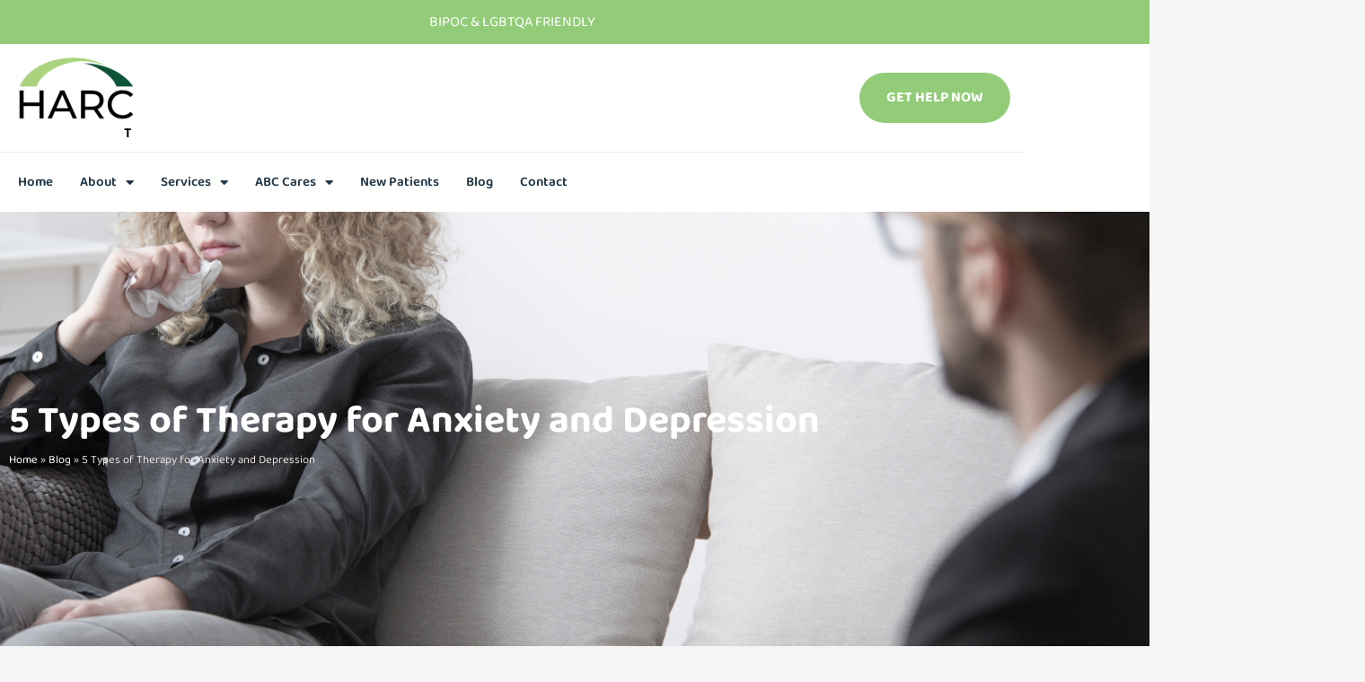

--- FILE ---
content_type: text/html; charset=UTF-8
request_url: https://harmreductioncenter.com/5-types-of-therapy-for-anxiety-and-depression/
body_size: 35894
content:
<!DOCTYPE html>
<html lang="en-US">
<head>
<meta charset="UTF-8">
<meta name="viewport" content="width=device-width, initial-scale=1">
<link rel="profile" href="https://gmpg.org/xfn/11">

<meta name='robots' content='index, follow, max-image-preview:large, max-snippet:-1, max-video-preview:-1' />

	<!-- This site is optimized with the Yoast SEO plugin v26.7 - https://yoast.com/wordpress/plugins/seo/ -->
	<title>5 Types of Therapy for Anxiety and Depression | Harm Reduction</title>
	<meta name="description" content="There are many therapy options to help cope and manage anxiety and depression. Continue reading about 5 different types of Psychotherapy." />
	<link rel="canonical" href="https://harmreductioncenter.com/5-types-of-therapy-for-anxiety-and-depression/" />
	<meta property="og:locale" content="en_US" />
	<meta property="og:type" content="article" />
	<meta property="og:title" content="5 Types of Therapy for Anxiety and Depression | Harm Reduction" />
	<meta property="og:description" content="There are many therapy options to help cope and manage anxiety and depression. Continue reading about 5 different types of Psychotherapy." />
	<meta property="og:url" content="https://harmreductioncenter.com/5-types-of-therapy-for-anxiety-and-depression/" />
	<meta property="og:site_name" content="Harm Reduction Center" />
	<meta property="article:publisher" content="https://www.facebook.com/harmreductioncenter" />
	<meta property="article:published_time" content="2021-07-05T17:00:00+00:00" />
	<meta property="article:modified_time" content="2021-08-05T18:29:12+00:00" />
	<meta property="og:image" content="https://harmreductioncenter.com/wp-content/uploads/2021/07/5_types_of_therapy_for_anxiety_and_depression-1.png" />
	<meta property="og:image:width" content="1200" />
	<meta property="og:image:height" content="900" />
	<meta property="og:image:type" content="image/png" />
	<meta name="author" content="harmrcenter" />
	<meta name="twitter:card" content="summary_large_image" />
	<meta name="twitter:label1" content="Written by" />
	<meta name="twitter:data1" content="harmrcenter" />
	<meta name="twitter:label2" content="Est. reading time" />
	<meta name="twitter:data2" content="4 minutes" />
	<script type="application/ld+json" class="yoast-schema-graph">{"@context":"https://schema.org","@graph":[{"@type":"Article","@id":"https://harmreductioncenter.com/5-types-of-therapy-for-anxiety-and-depression/#article","isPartOf":{"@id":"https://harmreductioncenter.com/5-types-of-therapy-for-anxiety-and-depression/"},"author":{"name":"harmrcenter","@id":"https://harmreductioncenter.com/#/schema/person/1fd9b81db70447be2dbaf5b5c3b791fb"},"headline":"5 Types of Therapy for Anxiety and Depression","datePublished":"2021-07-05T17:00:00+00:00","dateModified":"2021-08-05T18:29:12+00:00","mainEntityOfPage":{"@id":"https://harmreductioncenter.com/5-types-of-therapy-for-anxiety-and-depression/"},"wordCount":867,"commentCount":0,"publisher":{"@id":"https://harmreductioncenter.com/#organization"},"image":{"@id":"https://harmreductioncenter.com/5-types-of-therapy-for-anxiety-and-depression/#primaryimage"},"thumbnailUrl":"https://harmreductioncenter.com/wp-content/uploads/2021/07/5_types_of_therapy_for_anxiety_and_depression-1.png","keywords":["harm reduction center","mental health","Psychotherapy","south florida treatment","therapist","therapy","treatment","treatment center"],"articleSection":["Mental Health"],"inLanguage":"en-US","potentialAction":[{"@type":"CommentAction","name":"Comment","target":["https://harmreductioncenter.com/5-types-of-therapy-for-anxiety-and-depression/#respond"]}]},{"@type":"WebPage","@id":"https://harmreductioncenter.com/5-types-of-therapy-for-anxiety-and-depression/","url":"https://harmreductioncenter.com/5-types-of-therapy-for-anxiety-and-depression/","name":"5 Types of Therapy for Anxiety and Depression | Harm Reduction","isPartOf":{"@id":"https://harmreductioncenter.com/#website"},"primaryImageOfPage":{"@id":"https://harmreductioncenter.com/5-types-of-therapy-for-anxiety-and-depression/#primaryimage"},"image":{"@id":"https://harmreductioncenter.com/5-types-of-therapy-for-anxiety-and-depression/#primaryimage"},"thumbnailUrl":"https://harmreductioncenter.com/wp-content/uploads/2021/07/5_types_of_therapy_for_anxiety_and_depression-1.png","datePublished":"2021-07-05T17:00:00+00:00","dateModified":"2021-08-05T18:29:12+00:00","description":"There are many therapy options to help cope and manage anxiety and depression. Continue reading about 5 different types of Psychotherapy.","breadcrumb":{"@id":"https://harmreductioncenter.com/5-types-of-therapy-for-anxiety-and-depression/#breadcrumb"},"inLanguage":"en-US","potentialAction":[{"@type":"ReadAction","target":["https://harmreductioncenter.com/5-types-of-therapy-for-anxiety-and-depression/"]}]},{"@type":"ImageObject","inLanguage":"en-US","@id":"https://harmreductioncenter.com/5-types-of-therapy-for-anxiety-and-depression/#primaryimage","url":"https://harmreductioncenter.com/wp-content/uploads/2021/07/5_types_of_therapy_for_anxiety_and_depression-1.png","contentUrl":"https://harmreductioncenter.com/wp-content/uploads/2021/07/5_types_of_therapy_for_anxiety_and_depression-1.png","width":1200,"height":900,"caption":"5_types_of_therapy_for_anxiety_and_depression"},{"@type":"BreadcrumbList","@id":"https://harmreductioncenter.com/5-types-of-therapy-for-anxiety-and-depression/#breadcrumb","itemListElement":[{"@type":"ListItem","position":1,"name":"Home","item":"https://harmreductioncenter.com/"},{"@type":"ListItem","position":2,"name":"Blog","item":"https://harmreductioncenter.com/blog/"},{"@type":"ListItem","position":3,"name":"5 Types of Therapy for Anxiety and Depression"}]},{"@type":"WebSite","@id":"https://harmreductioncenter.com/#website","url":"https://harmreductioncenter.com/","name":"Harm Reduction Center","description":"Behavioral Healthcare Florida","publisher":{"@id":"https://harmreductioncenter.com/#organization"},"potentialAction":[{"@type":"SearchAction","target":{"@type":"EntryPoint","urlTemplate":"https://harmreductioncenter.com/?s={search_term_string}"},"query-input":{"@type":"PropertyValueSpecification","valueRequired":true,"valueName":"search_term_string"}}],"inLanguage":"en-US"},{"@type":"Organization","@id":"https://harmreductioncenter.com/#organization","name":"Harm Reduction Center | Mental Health and Addiction Treatment","url":"https://harmreductioncenter.com/","logo":{"@type":"ImageObject","inLanguage":"en-US","@id":"https://harmreductioncenter.com/#/schema/logo/image/","url":"https://harmreductioncenter.com/wp-content/uploads/2021/04/HARC-logo-150x80-1.png","contentUrl":"https://harmreductioncenter.com/wp-content/uploads/2021/04/HARC-logo-150x80-1.png","width":150,"height":80,"caption":"Harm Reduction Center | Mental Health and Addiction Treatment"},"image":{"@id":"https://harmreductioncenter.com/#/schema/logo/image/"},"sameAs":["https://www.facebook.com/harmreductioncenter","https://www.instagram.com/harmreductioncenterfl/"]},{"@type":"Person","@id":"https://harmreductioncenter.com/#/schema/person/1fd9b81db70447be2dbaf5b5c3b791fb","name":"harmrcenter","image":{"@type":"ImageObject","inLanguage":"en-US","@id":"https://harmreductioncenter.com/#/schema/person/image/","url":"https://secure.gravatar.com/avatar/b98b15359bc7b0379949c288e054eac7c1a43e6a9cdd0272c6444827cc70c047?s=96&d=mm&r=g","contentUrl":"https://secure.gravatar.com/avatar/b98b15359bc7b0379949c288e054eac7c1a43e6a9cdd0272c6444827cc70c047?s=96&d=mm&r=g","caption":"harmrcenter"},"sameAs":["https://harmreductioncenter.com"]}]}</script>
	<!-- / Yoast SEO plugin. -->


<link rel='dns-prefetch' href='//www.googletagmanager.com' />

<link rel="alternate" type="application/rss+xml" title="Harm Reduction Center &raquo; Feed" href="https://harmreductioncenter.com/feed/" />
<link rel="alternate" type="application/rss+xml" title="Harm Reduction Center &raquo; Comments Feed" href="https://harmreductioncenter.com/comments/feed/" />
<link rel="alternate" type="application/rss+xml" title="Harm Reduction Center &raquo; 5 Types of Therapy for Anxiety and Depression Comments Feed" href="https://harmreductioncenter.com/5-types-of-therapy-for-anxiety-and-depression/feed/" />
<link rel="alternate" title="oEmbed (JSON)" type="application/json+oembed" href="https://harmreductioncenter.com/wp-json/oembed/1.0/embed?url=https%3A%2F%2Fharmreductioncenter.com%2F5-types-of-therapy-for-anxiety-and-depression%2F" />
<link rel="alternate" title="oEmbed (XML)" type="text/xml+oembed" href="https://harmreductioncenter.com/wp-json/oembed/1.0/embed?url=https%3A%2F%2Fharmreductioncenter.com%2F5-types-of-therapy-for-anxiety-and-depression%2F&#038;format=xml" />
<style id='wp-img-auto-sizes-contain-inline-css'>
img:is([sizes=auto i],[sizes^="auto," i]){contain-intrinsic-size:3000px 1500px}
/*# sourceURL=wp-img-auto-sizes-contain-inline-css */
</style>
<link rel='stylesheet' id='astra-theme-css-css' href='https://harmreductioncenter.com/wp-content/themes/astra1/assets/css/minified/main.min.css?ver=3.3.2' media='all' />
<style id='astra-theme-css-inline-css'>
html{font-size:93.75%;}a,.page-title{color:#93cc79;}a:hover,a:focus{color:#3a3a3a;}body,button,input,select,textarea,.ast-button,.ast-custom-button{font-family:-apple-system,BlinkMacSystemFont,Segoe UI,Roboto,Oxygen-Sans,Ubuntu,Cantarell,Helvetica Neue,sans-serif;font-weight:inherit;font-size:15px;font-size:1rem;}blockquote{color:#000000;}.site-title{font-size:35px;font-size:2.33333333333rem;}.ast-archive-description .ast-archive-title{font-size:40px;font-size:2.66666666667rem;}.site-header .site-description{font-size:15px;font-size:1rem;}.entry-title{font-size:30px;font-size:2rem;}h1,.entry-content h1{font-size:40px;font-size:2.66666666667rem;}h2,.entry-content h2{font-size:30px;font-size:2rem;}h3,.entry-content h3{font-size:25px;font-size:1.66666666667rem;}h4,.entry-content h4{font-size:20px;font-size:1.33333333333rem;}h5,.entry-content h5{font-size:18px;font-size:1.2rem;}h6,.entry-content h6{font-size:15px;font-size:1rem;}.ast-single-post .entry-title,.page-title{font-size:30px;font-size:2rem;}::selection{background-color:#93cc79;color:#000000;}body,h1,.entry-title a,.entry-content h1,h2,.entry-content h2,h3,.entry-content h3,h4,.entry-content h4,h5,.entry-content h5,h6,.entry-content h6{color:#3a3a3a;}.tagcloud a:hover,.tagcloud a:focus,.tagcloud a.current-item{color:#000000;border-color:#93cc79;background-color:#93cc79;}input:focus,input[type="text"]:focus,input[type="email"]:focus,input[type="url"]:focus,input[type="password"]:focus,input[type="reset"]:focus,input[type="search"]:focus,textarea:focus{border-color:#93cc79;}input[type="radio"]:checked,input[type=reset],input[type="checkbox"]:checked,input[type="checkbox"]:hover:checked,input[type="checkbox"]:focus:checked,input[type=range]::-webkit-slider-thumb{border-color:#93cc79;background-color:#93cc79;box-shadow:none;}.site-footer a:hover + .post-count,.site-footer a:focus + .post-count{background:#93cc79;border-color:#93cc79;}.single .nav-links .nav-previous,.single .nav-links .nav-next{color:#93cc79;}.entry-meta,.entry-meta *{line-height:1.45;color:#93cc79;}.entry-meta a:hover,.entry-meta a:hover *,.entry-meta a:focus,.entry-meta a:focus *,.page-links > .page-link,.page-links .page-link:hover,.post-navigation a:hover{color:#3a3a3a;}.widget-title{font-size:21px;font-size:1.4rem;color:#3a3a3a;}#cat option,.secondary .calendar_wrap thead a,.secondary .calendar_wrap thead a:visited{color:#93cc79;}.secondary .calendar_wrap #today,.ast-progress-val span{background:#93cc79;}.secondary a:hover + .post-count,.secondary a:focus + .post-count{background:#93cc79;border-color:#93cc79;}.calendar_wrap #today > a{color:#000000;}.page-links .page-link,.single .post-navigation a{color:#93cc79;}.wp-block-buttons.aligncenter{justify-content:center;}@media (min-width:1200px){.ast-separate-container.ast-right-sidebar .entry-content .wp-block-image.alignfull,.ast-separate-container.ast-left-sidebar .entry-content .wp-block-image.alignfull,.ast-separate-container.ast-right-sidebar .entry-content .wp-block-cover.alignfull,.ast-separate-container.ast-left-sidebar .entry-content .wp-block-cover.alignfull{margin-left:-6.67em;margin-right:-6.67em;max-width:unset;width:unset;}.ast-separate-container.ast-right-sidebar .entry-content .wp-block-image.alignwide,.ast-separate-container.ast-left-sidebar .entry-content .wp-block-image.alignwide,.ast-separate-container.ast-right-sidebar .entry-content .wp-block-cover.alignwide,.ast-separate-container.ast-left-sidebar .entry-content .wp-block-cover.alignwide{margin-left:-20px;margin-right:-20px;max-width:unset;width:unset;}}@media (min-width:1200px){.wp-block-group .has-background{padding:20px;}}@media (min-width:1200px){.ast-no-sidebar.ast-separate-container .entry-content .wp-block-group.alignwide,.ast-no-sidebar.ast-separate-container .entry-content .wp-block-cover.alignwide{margin-left:-20px;margin-right:-20px;padding-left:20px;padding-right:20px;}.ast-no-sidebar.ast-separate-container .entry-content .wp-block-cover.alignfull,.ast-no-sidebar.ast-separate-container .entry-content .wp-block-group.alignfull{margin-left:-6.67em;margin-right:-6.67em;padding-left:6.67em;padding-right:6.67em;}}@media (min-width:1200px){.wp-block-cover-image.alignwide .wp-block-cover__inner-container,.wp-block-cover.alignwide .wp-block-cover__inner-container,.wp-block-cover-image.alignfull .wp-block-cover__inner-container,.wp-block-cover.alignfull .wp-block-cover__inner-container{width:100%;}}.ast-plain-container.ast-no-sidebar #primary{margin-top:0;margin-bottom:0;}@media (max-width:921px){.ast-theme-transparent-header #primary,.ast-theme-transparent-header #secondary{padding:0;}}.wp-block-columns{margin-bottom:unset;}.wp-block-image.size-full{margin:2rem 0;}.wp-block-separator.has-background{padding:0;}.wp-block-gallery{margin-bottom:1.6em;}.wp-block-group{padding-top:4em;padding-bottom:4em;}.wp-block-group__inner-container .wp-block-columns:last-child,.wp-block-group__inner-container :last-child,.wp-block-table table{margin-bottom:0;}.blocks-gallery-grid{width:100%;}.wp-block-navigation-link__content{padding:5px 0;}.wp-block-group .wp-block-group .has-text-align-center,.wp-block-group .wp-block-column .has-text-align-center{max-width:100%;}.has-text-align-center{margin:0 auto;}@media (min-width:1200px){.wp-block-cover__inner-container,.alignwide .wp-block-group__inner-container,.alignfull .wp-block-group__inner-container{max-width:1200px;margin:0 auto;}.wp-block-group.alignnone,.wp-block-group.aligncenter,.wp-block-group.alignleft,.wp-block-group.alignright,.wp-block-group.alignwide,.wp-block-columns.alignwide{margin:2rem 0 1rem 0;}}@media (max-width:1200px){.wp-block-group{padding:3em;}.wp-block-group .wp-block-group{padding:1.5em;}.wp-block-columns,.wp-block-column{margin:1rem 0;}}@media (min-width:921px){.wp-block-columns .wp-block-group{padding:2em;}}@media (max-width:544px){.wp-block-cover-image .wp-block-cover__inner-container,.wp-block-cover .wp-block-cover__inner-container{width:unset;}.wp-block-cover,.wp-block-cover-image{padding:2em 0;}.wp-block-group,.wp-block-cover{padding:2em;}.wp-block-media-text__media img,.wp-block-media-text__media video{width:unset;max-width:100%;}.wp-block-media-text.has-background .wp-block-media-text__content{padding:1em;}}@media (max-width:921px){.ast-plain-container.ast-no-sidebar #primary{padding:0;}}@media (min-width:544px){.entry-content .wp-block-media-text.has-media-on-the-right .wp-block-media-text__content{padding:0 8% 0 0;}.entry-content .wp-block-media-text .wp-block-media-text__content{padding:0 0 0 8%;}.ast-plain-container .site-content .entry-content .has-custom-content-position.is-position-bottom-left > *,.ast-plain-container .site-content .entry-content .has-custom-content-position.is-position-bottom-right > *,.ast-plain-container .site-content .entry-content .has-custom-content-position.is-position-top-left > *,.ast-plain-container .site-content .entry-content .has-custom-content-position.is-position-top-right > *,.ast-plain-container .site-content .entry-content .has-custom-content-position.is-position-center-right > *,.ast-plain-container .site-content .entry-content .has-custom-content-position.is-position-center-left > *{margin:0;}}@media (max-width:544px){.entry-content .wp-block-media-text .wp-block-media-text__content{padding:8% 0;}.wp-block-media-text .wp-block-media-text__media img{width:auto;max-width:100%;}}.wp-block-button.is-style-outline .wp-block-button__link{border-color:#93cc79;border-top-width:2px;border-right-width:2px;border-bottom-width:2px;border-left-width:2px;}.wp-block-button.is-style-outline > .wp-block-button__link:not(.has-text-color),.wp-block-button.wp-block-button__link.is-style-outline:not(.has-text-color){color:#93cc79;}.wp-block-button.is-style-outline .wp-block-button__link:hover,.wp-block-button.is-style-outline .wp-block-button__link:focus{color:#ffffff !important;background-color:#3a3a3a;border-color:#3a3a3a;}@media (max-width:921px){.wp-block-button.is-style-outline .wp-block-button__link{padding-top:calc(15px - 2px);padding-right:calc(30px - 2px);padding-bottom:calc(15px - 2px);padding-left:calc(30px - 2px);}}@media (max-width:544px){.wp-block-button.is-style-outline .wp-block-button__link{padding-top:calc(15px - 2px);padding-right:calc(30px - 2px);padding-bottom:calc(15px - 2px);padding-left:calc(30px - 2px);}}@media (max-width:921px){.ast-separate-container .ast-article-post,.ast-separate-container .ast-article-single{padding:1.5em 2.14em;}.ast-separate-container #primary,.ast-separate-container #secondary{padding:1.5em 0;}#primary,#secondary{padding:1.5em 0;margin:0;}.ast-left-sidebar #content > .ast-container{display:flex;flex-direction:column-reverse;width:100%;}.ast-author-box img.avatar{margin:20px 0 0 0;}}@media (min-width:922px){.ast-separate-container.ast-right-sidebar #primary,.ast-separate-container.ast-left-sidebar #primary{border:0;}.search-no-results.ast-separate-container #primary{margin-bottom:4em;}}@media (min-width:922px){.ast-right-sidebar #primary{border-right:1px solid #eee;}.ast-left-sidebar #primary{border-left:1px solid #eee;}}.wp-block-button .wp-block-button__link,{color:#000000;}.wp-block-button .wp-block-button__link:hover,.wp-block-button .wp-block-button__link:focus{color:#ffffff;background-color:#3a3a3a;border-color:#3a3a3a;}.wp-block-button .wp-block-button__link{border:none;background-color:#93cc79;color:#000000;font-family:inherit;font-weight:inherit;line-height:1;border-radius:2px;padding:15px 30px;}.wp-block-button.is-style-outline .wp-block-button__link{border-style:solid;border-top-width:2px;border-right-width:2px;border-left-width:2px;border-bottom-width:2px;border-color:#93cc79;padding-top:calc(15px - 2px);padding-right:calc(30px - 2px);padding-bottom:calc(15px - 2px);padding-left:calc(30px - 2px);}@media (max-width:921px){.wp-block-button .wp-block-button__link{border:none;padding:15px 30px;}.wp-block-button.is-style-outline .wp-block-button__link{padding-top:calc(15px - 2px);padding-right:calc(30px - 2px);padding-bottom:calc(15px - 2px);padding-left:calc(30px - 2px);}}@media (max-width:544px){.wp-block-button .wp-block-button__link{border:none;padding:15px 30px;}.wp-block-button.is-style-outline .wp-block-button__link{padding-top:calc(15px - 2px);padding-right:calc(30px - 2px);padding-bottom:calc(15px - 2px);padding-left:calc(30px - 2px);}}.menu-toggle,button,.ast-button,.ast-custom-button,.button,input#submit,input[type="button"],input[type="submit"],input[type="reset"]{border-style:solid;border-top-width:0;border-right-width:0;border-left-width:0;border-bottom-width:0;color:#000000;border-color:#93cc79;background-color:#93cc79;border-radius:2px;padding-top:10px;padding-right:40px;padding-bottom:10px;padding-left:40px;font-family:inherit;font-weight:inherit;line-height:1;}button:focus,.menu-toggle:hover,button:hover,.ast-button:hover,.ast-custom-button:hover .button:hover,.ast-custom-button:hover ,input[type=reset]:hover,input[type=reset]:focus,input#submit:hover,input#submit:focus,input[type="button"]:hover,input[type="button"]:focus,input[type="submit"]:hover,input[type="submit"]:focus{color:#ffffff;background-color:#3a3a3a;border-color:#3a3a3a;}@media (min-width:544px){.ast-container{max-width:100%;}}@media (max-width:544px){.ast-separate-container .ast-article-post,.ast-separate-container .ast-article-single,.ast-separate-container .comments-title,.ast-separate-container .ast-archive-description{padding:1.5em 1em;}.ast-separate-container #content .ast-container{padding-left:0.54em;padding-right:0.54em;}.ast-separate-container .ast-comment-list li.depth-1{padding:1.5em 1em;margin-bottom:1.5em;}.ast-separate-container .ast-comment-list .bypostauthor{padding:.5em;}.ast-search-menu-icon.ast-dropdown-active .search-field{width:170px;}}@media (max-width:544px){.ast-separate-container .comments-count-wrapper{padding:1.5em 1em;}.ast-separate-container .ast-comment-list li.depth-1{padding:1.5em 1em;margin-bottom:1.5em;}.ast-separate-container .ast-comment-list .bypostauthor{padding:.5em;}.ast-separate-container .comment-respond{padding:1.5em 1em;}}@media (max-width:544px){.ast-comment-list .children{margin-left:0.66666em;}.ast-separate-container .ast-comment-list .bypostauthor li{padding:0 0 0 .5em;}}@media (max-width:921px){.ast-mobile-header-stack .main-header-bar .ast-search-menu-icon{display:inline-block;}.ast-header-break-point.ast-header-custom-item-outside .ast-mobile-header-stack .main-header-bar .ast-search-icon{margin:0;}.ast-comment-avatar-wrap img{max-width:2.5em;}.ast-separate-container .ast-comment-list li.depth-1{padding:1.5em 2.14em;}.ast-separate-container .comment-respond{padding:2em 2.14em;}.ast-comment-meta{padding:0 1.8888em 1.3333em;}}@media (max-width:921px){.ast-comment-avatar-wrap img{max-width:2.5em;}.comments-area{margin-top:1.5em;}.ast-separate-container .comments-count-wrapper{padding:2em 2.14em;}.ast-separate-container .ast-comment-list li.depth-1{padding:1.5em 2.14em;}.ast-separate-container .comment-respond{padding:2em 2.14em;}}@media (max-width:921px){.ast-comment-avatar-wrap{margin-right:0.5em;}}@media (max-width:921px){.ast-archive-description .ast-archive-title{font-size:40px;}.entry-title{font-size:30px;}h1,.entry-content h1{font-size:30px;}h2,.entry-content h2{font-size:25px;}h3,.entry-content h3{font-size:20px;}.ast-single-post .entry-title,.page-title{font-size:30px;}}@media (max-width:544px){.ast-archive-description .ast-archive-title{font-size:40px;}.entry-title{font-size:30px;}h1,.entry-content h1{font-size:30px;}h2,.entry-content h2{font-size:25px;}h3,.entry-content h3{font-size:20px;}.ast-single-post .entry-title,.page-title{font-size:30px;}}@media (max-width:921px){html{font-size:85.5%;}}@media (max-width:544px){html{font-size:85.5%;}}@media (min-width:922px){.ast-container{max-width:1240px;}}@media (min-width:922px){.main-header-menu .sub-menu .menu-item.ast-left-align-sub-menu:hover > .sub-menu,.main-header-menu .sub-menu .menu-item.ast-left-align-sub-menu.focus > .sub-menu{margin-left:-0px;}}.ast-breadcrumbs .trail-browse,.ast-breadcrumbs .trail-items,.ast-breadcrumbs .trail-items li{display:inline-block;margin:0;padding:0;border:none;background:inherit;text-indent:0;}.ast-breadcrumbs .trail-browse{font-size:inherit;font-style:inherit;font-weight:inherit;color:inherit;}.ast-breadcrumbs .trail-items{list-style:none;}.trail-items li::after{padding:0 0.3em;content:"\00bb";}.trail-items li:last-of-type::after{display:none;}@media (max-width:921px){.ast-builder-grid-row-container.ast-builder-grid-row-tablet-6-equal .ast-builder-grid-row{grid-template-columns:repeat( 6,1fr );}.ast-builder-grid-row-container.ast-builder-grid-row-tablet-5-equal .ast-builder-grid-row{grid-template-columns:repeat( 5,1fr );}.ast-builder-grid-row-container.ast-builder-grid-row-tablet-4-equal .ast-builder-grid-row{grid-template-columns:repeat( 4,1fr );}.ast-builder-grid-row-container.ast-builder-grid-row-tablet-4-lheavy .ast-builder-grid-row{grid-template-columns:2fr 1fr 1fr 1fr;}.ast-builder-grid-row-container.ast-builder-grid-row-tablet-4-rheavy .ast-builder-grid-row{grid-template-columns:1fr 1fr 1fr 2fr;}.ast-builder-grid-row-container.ast-builder-grid-row-tablet-3-equal .ast-builder-grid-row{grid-template-columns:repeat( 3,1fr );}.ast-builder-grid-row-container.ast-builder-grid-row-tablet-3-lheavy .ast-builder-grid-row{grid-template-columns:2fr 1fr 1fr;}.ast-builder-grid-row-container.ast-builder-grid-row-tablet-3-rheavy .ast-builder-grid-row{grid-template-columns:1fr 1fr 2fr;}.ast-builder-grid-row-container.ast-builder-grid-row-tablet-3-cheavy .ast-builder-grid-row{grid-template-columns:1fr 2fr 1fr;}.ast-builder-grid-row-container.ast-builder-grid-row-tablet-3-cwide .ast-builder-grid-row{grid-template-columns:1fr 3fr 1fr;}.ast-builder-grid-row-container.ast-builder-grid-row-tablet-3-firstrow .ast-builder-grid-row{grid-template-columns:1fr 1fr;}.ast-builder-grid-row-container.ast-builder-grid-row-tablet-3-firstrow .ast-builder-grid-row > *:first-child{grid-column:1 / -1;}.ast-builder-grid-row-container.ast-builder-grid-row-tablet-3-lastrow .ast-builder-grid-row{grid-template-columns:1fr 1fr;}.ast-builder-grid-row-container.ast-builder-grid-row-tablet-3-lastrow .ast-builder-grid-row > *:last-child{grid-column:1 / -1;}.ast-builder-grid-row-container.ast-builder-grid-row-tablet-2-equal .ast-builder-grid-row{grid-template-columns:repeat( 2,1fr );}.ast-builder-grid-row-container.ast-builder-grid-row-tablet-2-lheavy .ast-builder-grid-row{grid-template-columns:2fr 1fr;}.ast-builder-grid-row-container.ast-builder-grid-row-tablet-2-rheavy .ast-builder-grid-row{grid-template-columns:1fr 2fr;}.ast-builder-grid-row-container.ast-builder-grid-row-tablet-full .ast-builder-grid-row{grid-template-columns:1fr;}}@media (max-width:544px){.ast-builder-grid-row-container.ast-builder-grid-row-mobile-6-equal .ast-builder-grid-row{grid-template-columns:repeat( 6,1fr );}.ast-builder-grid-row-container.ast-builder-grid-row-mobile-5-equal .ast-builder-grid-row{grid-template-columns:repeat( 5,1fr );}.ast-builder-grid-row-container.ast-builder-grid-row-mobile-4-equal .ast-builder-grid-row{grid-template-columns:repeat( 4,1fr );}.ast-builder-grid-row-container.ast-builder-grid-row-mobile-4-lheavy .ast-builder-grid-row{grid-template-columns:2fr 1fr 1fr 1fr;}.ast-builder-grid-row-container.ast-builder-grid-row-mobile-4-rheavy .ast-builder-grid-row{grid-template-columns:1fr 1fr 1fr 2fr;}.ast-builder-grid-row-container.ast-builder-grid-row-mobile-3-equal .ast-builder-grid-row{grid-template-columns:repeat( 3,1fr );}.ast-builder-grid-row-container.ast-builder-grid-row-mobile-3-lheavy .ast-builder-grid-row{grid-template-columns:2fr 1fr 1fr;}.ast-builder-grid-row-container.ast-builder-grid-row-mobile-3-rheavy .ast-builder-grid-row{grid-template-columns:1fr 1fr 2fr;}.ast-builder-grid-row-container.ast-builder-grid-row-mobile-3-cheavy .ast-builder-grid-row{grid-template-columns:1fr 2fr 1fr;}.ast-builder-grid-row-container.ast-builder-grid-row-mobile-3-cwide .ast-builder-grid-row{grid-template-columns:1fr 3fr 1fr;}.ast-builder-grid-row-container.ast-builder-grid-row-mobile-3-firstrow .ast-builder-grid-row{grid-template-columns:1fr 1fr;}.ast-builder-grid-row-container.ast-builder-grid-row-mobile-3-firstrow .ast-builder-grid-row > *:first-child{grid-column:1 / -1;}.ast-builder-grid-row-container.ast-builder-grid-row-mobile-3-lastrow .ast-builder-grid-row{grid-template-columns:1fr 1fr;}.ast-builder-grid-row-container.ast-builder-grid-row-mobile-3-lastrow .ast-builder-grid-row > *:last-child{grid-column:1 / -1;}.ast-builder-grid-row-container.ast-builder-grid-row-mobile-2-equal .ast-builder-grid-row{grid-template-columns:repeat( 2,1fr );}.ast-builder-grid-row-container.ast-builder-grid-row-mobile-2-lheavy .ast-builder-grid-row{grid-template-columns:2fr 1fr;}.ast-builder-grid-row-container.ast-builder-grid-row-mobile-2-rheavy .ast-builder-grid-row{grid-template-columns:1fr 2fr;}.ast-builder-grid-row-container.ast-builder-grid-row-mobile-full .ast-builder-grid-row{grid-template-columns:1fr;}}.ast-builder-layout-element[data-section="title_tagline"]{display:flex;}@media (max-width:921px){.ast-header-break-point .ast-builder-layout-element[data-section="title_tagline"]{display:flex;}}@media (max-width:544px){.ast-header-break-point .ast-builder-layout-element[data-section="title_tagline"]{display:flex;}}.ast-builder-menu-1{font-family:inherit;font-weight:inherit;}.ast-builder-menu-1 .sub-menu,.ast-builder-menu-1 .inline-on-mobile .sub-menu{border-top-width:2px;border-bottom-width:0px;border-right-width:0px;border-left-width:0px;border-color:#93cc79;border-style:solid;border-radius:0px;}.ast-builder-menu-1 .main-header-menu > .menu-item > .sub-menu,.ast-builder-menu-1 .main-header-menu > .menu-item > .astra-full-megamenu-wrapper{margin-top:0px;}.ast-desktop .ast-builder-menu-1 .main-header-menu > .menu-item > .sub-menu:before,.ast-desktop .ast-builder-menu-1 .main-header-menu > .menu-item > .astra-full-megamenu-wrapper:before{height:calc( 0px + 5px );}.ast-desktop .ast-builder-menu-1 .menu-item .sub-menu .menu-link{border-style:none;}@media (max-width:921px){.ast-header-break-point .ast-builder-menu-1 .menu-item.menu-item-has-children > .ast-menu-toggle{top:0;}.ast-builder-menu-1 .menu-item-has-children > .menu-link:after{content:unset;}}@media (max-width:544px){.ast-header-break-point .ast-builder-menu-1 .menu-item.menu-item-has-children > .ast-menu-toggle{top:0;}}.ast-builder-menu-1{display:flex;}@media (max-width:921px){.ast-header-break-point .ast-builder-menu-1{display:flex;}}@media (max-width:544px){.ast-header-break-point .ast-builder-menu-1{display:flex;}}.ast-header-break-point .main-header-bar{border-bottom-width:1px;}@media (min-width:922px){.main-header-bar{border-bottom-width:1px;}}.ast-safari-browser-less-than-11 .main-header-menu .menu-item, .ast-safari-browser-less-than-11 .main-header-bar .ast-masthead-custom-menu-items{display:block;}.main-header-menu .menu-item, #astra-footer-menu .menu-item, .main-header-bar .ast-masthead-custom-menu-items{-js-display:flex;display:flex;-webkit-box-pack:center;-webkit-justify-content:center;-moz-box-pack:center;-ms-flex-pack:center;justify-content:center;-webkit-box-orient:vertical;-webkit-box-direction:normal;-webkit-flex-direction:column;-moz-box-orient:vertical;-moz-box-direction:normal;-ms-flex-direction:column;flex-direction:column;}.main-header-menu > .menu-item > .menu-link, #astra-footer-menu > .menu-item > .menu-link,{height:100%;-webkit-box-align:center;-webkit-align-items:center;-moz-box-align:center;-ms-flex-align:center;align-items:center;-js-display:flex;display:flex;}.ast-primary-menu-disabled .main-header-bar .ast-masthead-custom-menu-items{flex:unset;}.ast-header-break-point .main-navigation ul .menu-item .menu-link .icon-arrow:first-of-type svg{top:.2em;margin-top:0px;margin-left:0px;width:.65em;transform:translate(0, -2px) rotateZ(270deg);}.ast-mobile-popup-content .ast-submenu-expanded > .ast-menu-toggle{transform:rotateX(180deg);}.ast-mobile-popup-drawer.active .ast-mobile-popup-inner{background-color:#ffffff;;}.ast-mobile-header-wrap .ast-mobile-header-content, .ast-desktop-header-content{background-color:#ffffff;;}.ast-mobile-popup-content > *, .ast-mobile-header-content > *, .ast-desktop-popup-content > *, .ast-desktop-header-content > *{padding-top:0px;padding-bottom:0px;}.content-align-flex-start .ast-builder-layout-element{justify-content:flex-start;}.content-align-flex-start .main-header-menu{text-align:left;}.ast-mobile-popup-drawer.active .ast-mobile-popup-drawer.active .menu-toggle-close{color:#3a3a3a;}.ast-mobile-header-wrap .ast-primary-header-bar,.ast-primary-header-bar .site-primary-header-wrap{min-height:70px;}.ast-desktop .ast-primary-header-bar .main-header-menu > .menu-item{line-height:70px;}@media (max-width:921px){#masthead .ast-mobile-header-wrap .ast-above-header-bar,#masthead .ast-mobile-header-wrap .ast-primary-header-bar,#masthead .ast-mobile-header-wrap .ast-below-header-bar{padding-left:20px;padding-right:20px;}}.ast-header-break-point .ast-primary-header-bar{border-bottom-width:1px;border-bottom-color:#eaeaea;border-bottom-style:solid;}@media (min-width:922px){.ast-primary-header-bar{border-bottom-width:1px;border-bottom-color:#eaeaea;border-bottom-style:solid;}}.ast-primary-header-bar{background-color:#ffffff;;}.ast-primary-header-bar{display:block;}@media (max-width:921px){.ast-header-break-point .ast-primary-header-bar{display:grid;}}@media (max-width:544px){.ast-header-break-point .ast-primary-header-bar{display:grid;}}[data-section="section-header-mobile-trigger"] .ast-button-wrap .ast-mobile-menu-trigger-minimal{color:#93cc79;border:none;background:transparent;}[data-section="section-header-mobile-trigger"] .ast-button-wrap .mobile-menu-toggle-icon .ast-mobile-svg{width:20px;height:20px;fill:#93cc79;}[data-section="section-header-mobile-trigger"] .ast-button-wrap .mobile-menu-wrap .mobile-menu{color:#93cc79;}.ast-builder-menu-mobile .main-navigation .menu-item > .menu-link{font-family:inherit;font-weight:inherit;}.ast-builder-menu-mobile .main-navigation .menu-item.menu-item-has-children > .ast-menu-toggle{top:0;}.ast-builder-menu-mobile .main-navigation .menu-item-has-children > .menu-link:after{content:unset;}.ast-hfb-header .ast-builder-menu-mobile .main-header-menu, .ast-hfb-header .ast-builder-menu-mobile .main-navigation .menu-item .menu-link, .ast-hfb-header .ast-builder-menu-mobile .main-navigation .menu-item .sub-menu .menu-link{border-style:none;}.ast-builder-menu-mobile .main-navigation .menu-item.menu-item-has-children > .ast-menu-toggle{top:0;}@media (max-width:921px){.ast-builder-menu-mobile .main-navigation .menu-item.menu-item-has-children > .ast-menu-toggle{top:0;}.ast-builder-menu-mobile .main-navigation .menu-item-has-children > .menu-link:after{content:unset;}}@media (max-width:544px){.ast-builder-menu-mobile .main-navigation .menu-item.menu-item-has-children > .ast-menu-toggle{top:0;}}.ast-builder-menu-mobile .main-navigation{display:block;}@media (max-width:921px){.ast-header-break-point .ast-builder-menu-mobile .main-navigation{display:block;}}@media (max-width:544px){.ast-header-break-point .ast-builder-menu-mobile .main-navigation{display:block;}}.comment-reply-title{font-size:24px;font-size:1.6rem;}.ast-comment-meta{line-height:1.666666667;color:#93cc79;font-size:12px;font-size:0.8rem;}.ast-comment-list #cancel-comment-reply-link{font-size:15px;font-size:1rem;}.comments-title {padding: 2em 0;}.comments-title {font-weight: normal;word-wrap: break-word;}.ast-comment-list {margin: 0;word-wrap: break-word;padding-bottom: 0.5em;list-style: none;}.ast-comment-list li {list-style: none;}.ast-comment-list .ast-comment-edit-reply-wrap {-js-display: flex;display: flex;justify-content: flex-end;}.ast-comment-list .ast-edit-link {flex: 1;}.ast-comment-list .comment-awaiting-moderation {margin-bottom: 0;}.ast-comment {padding: 1em 0;}.ast-comment-info img {border-radius: 50%;}.ast-comment-cite-wrap cite {font-style: normal;}.comment-reply-title {padding-top: 1em;font-weight: normal;line-height: 1.65;}.ast-comment-meta {margin-bottom: 0.5em;}.comments-area {border-top: 1px solid #eeeeee;margin-top: 2em;}.comments-area .comment-form-comment {width: 100%;border: none;margin: 0;padding: 0;}.comments-area .comment-notes,.comments-area .comment-textarea,.comments-area .form-allowed-tags {margin-bottom: 1.5em;}.comments-area .form-submit {margin-bottom: 0;}.comments-area textarea#comment,.comments-area .ast-comment-formwrap input[type="text"] {width: 100%;border-radius: 0;vertical-align: middle;margin-bottom: 10px;}.comments-area .no-comments {margin-top: 0.5em;margin-bottom: 0.5em;}.comments-area p.logged-in-as {margin-bottom: 1em;}.ast-separate-container .comments-title {background-color: #fff;padding: 1.2em 3.99em 0;}.ast-separate-container .comments-area {border-top: 0;}.ast-separate-container .ast-comment-list {padding-bottom: 0;}.ast-separate-container .ast-comment-list li {background-color: #fff;}.ast-separate-container .ast-comment-list li.depth-1 {padding: 4em 6.67em;margin-bottom: 2em;}@media (max-width: 1200px) {.ast-separate-container .ast-comment-list li.depth-1 {padding: 3em 3.34em;}}.ast-separate-container .ast-comment-list li.depth-1 .children li {padding-bottom: 0;padding-top: 0;margin-bottom: 0;}.ast-separate-container .ast-comment-list li.depth-1 .ast-comment,.ast-separate-container .ast-comment-list li.depth-2 .ast-comment {border-bottom: 0;}.ast-separate-container .ast-comment-list .comment-respond {padding-top: 0;padding-bottom: 1em;background-color: transparent;}.ast-separate-container .ast-comment-list .pingback p {margin-bottom: 0;}.ast-separate-container .ast-comment-list .bypostauthor {padding: 2em;margin-bottom: 1em;}.ast-separate-container .ast-comment-list .bypostauthor li {background: transparent;margin-bottom: 0;padding: 0 0 0 2em;}.ast-separate-container .comment-respond {background-color: #fff;padding: 4em 6.67em;border-bottom: 0;}@media (max-width: 1200px) {.ast-separate-container .comment-respond {padding: 3em 2.34em;}}.ast-separate-container .comment-reply-title {padding-top: 0;}.ast-comment-list .children {margin-left: 2em;}@media (max-width: 992px) {.ast-comment-list .children {margin-left: 1em;}}.ast-comment-list #cancel-comment-reply-link {white-space: nowrap;font-size: 15px;font-size: 1rem;margin-left: 1em;}.ast-comment-info {display: flex;position: relative;}.ast-comment-meta {justify-content: right;padding: 0 3.4em 1.60em;}.ast-comment-time .timendate{margin-right: 0.5em;}.comments-area #wp-comment-cookies-consent {margin-right: 10px;}.ast-page-builder-template .comments-area {padding-left: 20px;padding-right: 20px;margin-top: 2em;margin-bottom: 2em;}.ast-separate-container .ast-comment-list .bypostauthor .bypostauthor {background: transparent;margin-bottom: 0;padding-right: 0;padding-bottom: 0;padding-top: 0;}@media (min-width:922px){.ast-separate-container .ast-comment-list li .comment-respond{padding-left:2.66666em;padding-right:2.66666em;}}@media (max-width:544px){.ast-separate-container .ast-comment-list li.depth-1{padding:1.5em 1em;margin-bottom:1.5em;}.ast-separate-container .ast-comment-list .bypostauthor{padding:.5em;}.ast-separate-container .comment-respond{padding:1.5em 1em;}}@media (max-width:921px){.ast-comment-avatar-wrap img{max-width:2.5em;}.comments-area{margin-top:1.5em;}.ast-separate-container .comments-title{padding:1.43em 1.48em;}.ast-comment-meta{padding:0 1.8888em 1.3333em;}.ast-separate-container .ast-comment-list li.depth-1{padding:1.5em 2.14em;}.ast-separate-container .comment-respond{padding:2em 2.14em;}}
/*# sourceURL=astra-theme-css-inline-css */
</style>
<link rel='stylesheet' id='astra-menu-animation-css' href='https://harmreductioncenter.com/wp-content/themes/astra1/assets/css/minified/menu-animation.min.css?ver=3.3.2' media='all' />
<style id='wp-emoji-styles-inline-css'>

	img.wp-smiley, img.emoji {
		display: inline !important;
		border: none !important;
		box-shadow: none !important;
		height: 1em !important;
		width: 1em !important;
		margin: 0 0.07em !important;
		vertical-align: -0.1em !important;
		background: none !important;
		padding: 0 !important;
	}
/*# sourceURL=wp-emoji-styles-inline-css */
</style>
<link rel='stylesheet' id='wp-block-library-css' href='https://harmreductioncenter.com/wp-includes/css/dist/block-library/style.min.css?ver=6.9' media='all' />
<style id='classic-theme-styles-inline-css'>
/*! This file is auto-generated */
.wp-block-button__link{color:#fff;background-color:#32373c;border-radius:9999px;box-shadow:none;text-decoration:none;padding:calc(.667em + 2px) calc(1.333em + 2px);font-size:1.125em}.wp-block-file__button{background:#32373c;color:#fff;text-decoration:none}
/*# sourceURL=/wp-includes/css/classic-themes.min.css */
</style>
<style id='global-styles-inline-css'>
:root{--wp--preset--aspect-ratio--square: 1;--wp--preset--aspect-ratio--4-3: 4/3;--wp--preset--aspect-ratio--3-4: 3/4;--wp--preset--aspect-ratio--3-2: 3/2;--wp--preset--aspect-ratio--2-3: 2/3;--wp--preset--aspect-ratio--16-9: 16/9;--wp--preset--aspect-ratio--9-16: 9/16;--wp--preset--color--black: #000000;--wp--preset--color--cyan-bluish-gray: #abb8c3;--wp--preset--color--white: #ffffff;--wp--preset--color--pale-pink: #f78da7;--wp--preset--color--vivid-red: #cf2e2e;--wp--preset--color--luminous-vivid-orange: #ff6900;--wp--preset--color--luminous-vivid-amber: #fcb900;--wp--preset--color--light-green-cyan: #7bdcb5;--wp--preset--color--vivid-green-cyan: #00d084;--wp--preset--color--pale-cyan-blue: #8ed1fc;--wp--preset--color--vivid-cyan-blue: #0693e3;--wp--preset--color--vivid-purple: #9b51e0;--wp--preset--gradient--vivid-cyan-blue-to-vivid-purple: linear-gradient(135deg,rgb(6,147,227) 0%,rgb(155,81,224) 100%);--wp--preset--gradient--light-green-cyan-to-vivid-green-cyan: linear-gradient(135deg,rgb(122,220,180) 0%,rgb(0,208,130) 100%);--wp--preset--gradient--luminous-vivid-amber-to-luminous-vivid-orange: linear-gradient(135deg,rgb(252,185,0) 0%,rgb(255,105,0) 100%);--wp--preset--gradient--luminous-vivid-orange-to-vivid-red: linear-gradient(135deg,rgb(255,105,0) 0%,rgb(207,46,46) 100%);--wp--preset--gradient--very-light-gray-to-cyan-bluish-gray: linear-gradient(135deg,rgb(238,238,238) 0%,rgb(169,184,195) 100%);--wp--preset--gradient--cool-to-warm-spectrum: linear-gradient(135deg,rgb(74,234,220) 0%,rgb(151,120,209) 20%,rgb(207,42,186) 40%,rgb(238,44,130) 60%,rgb(251,105,98) 80%,rgb(254,248,76) 100%);--wp--preset--gradient--blush-light-purple: linear-gradient(135deg,rgb(255,206,236) 0%,rgb(152,150,240) 100%);--wp--preset--gradient--blush-bordeaux: linear-gradient(135deg,rgb(254,205,165) 0%,rgb(254,45,45) 50%,rgb(107,0,62) 100%);--wp--preset--gradient--luminous-dusk: linear-gradient(135deg,rgb(255,203,112) 0%,rgb(199,81,192) 50%,rgb(65,88,208) 100%);--wp--preset--gradient--pale-ocean: linear-gradient(135deg,rgb(255,245,203) 0%,rgb(182,227,212) 50%,rgb(51,167,181) 100%);--wp--preset--gradient--electric-grass: linear-gradient(135deg,rgb(202,248,128) 0%,rgb(113,206,126) 100%);--wp--preset--gradient--midnight: linear-gradient(135deg,rgb(2,3,129) 0%,rgb(40,116,252) 100%);--wp--preset--font-size--small: 13px;--wp--preset--font-size--medium: 20px;--wp--preset--font-size--large: 36px;--wp--preset--font-size--x-large: 42px;--wp--preset--spacing--20: 0.44rem;--wp--preset--spacing--30: 0.67rem;--wp--preset--spacing--40: 1rem;--wp--preset--spacing--50: 1.5rem;--wp--preset--spacing--60: 2.25rem;--wp--preset--spacing--70: 3.38rem;--wp--preset--spacing--80: 5.06rem;--wp--preset--shadow--natural: 6px 6px 9px rgba(0, 0, 0, 0.2);--wp--preset--shadow--deep: 12px 12px 50px rgba(0, 0, 0, 0.4);--wp--preset--shadow--sharp: 6px 6px 0px rgba(0, 0, 0, 0.2);--wp--preset--shadow--outlined: 6px 6px 0px -3px rgb(255, 255, 255), 6px 6px rgb(0, 0, 0);--wp--preset--shadow--crisp: 6px 6px 0px rgb(0, 0, 0);}:where(.is-layout-flex){gap: 0.5em;}:where(.is-layout-grid){gap: 0.5em;}body .is-layout-flex{display: flex;}.is-layout-flex{flex-wrap: wrap;align-items: center;}.is-layout-flex > :is(*, div){margin: 0;}body .is-layout-grid{display: grid;}.is-layout-grid > :is(*, div){margin: 0;}:where(.wp-block-columns.is-layout-flex){gap: 2em;}:where(.wp-block-columns.is-layout-grid){gap: 2em;}:where(.wp-block-post-template.is-layout-flex){gap: 1.25em;}:where(.wp-block-post-template.is-layout-grid){gap: 1.25em;}.has-black-color{color: var(--wp--preset--color--black) !important;}.has-cyan-bluish-gray-color{color: var(--wp--preset--color--cyan-bluish-gray) !important;}.has-white-color{color: var(--wp--preset--color--white) !important;}.has-pale-pink-color{color: var(--wp--preset--color--pale-pink) !important;}.has-vivid-red-color{color: var(--wp--preset--color--vivid-red) !important;}.has-luminous-vivid-orange-color{color: var(--wp--preset--color--luminous-vivid-orange) !important;}.has-luminous-vivid-amber-color{color: var(--wp--preset--color--luminous-vivid-amber) !important;}.has-light-green-cyan-color{color: var(--wp--preset--color--light-green-cyan) !important;}.has-vivid-green-cyan-color{color: var(--wp--preset--color--vivid-green-cyan) !important;}.has-pale-cyan-blue-color{color: var(--wp--preset--color--pale-cyan-blue) !important;}.has-vivid-cyan-blue-color{color: var(--wp--preset--color--vivid-cyan-blue) !important;}.has-vivid-purple-color{color: var(--wp--preset--color--vivid-purple) !important;}.has-black-background-color{background-color: var(--wp--preset--color--black) !important;}.has-cyan-bluish-gray-background-color{background-color: var(--wp--preset--color--cyan-bluish-gray) !important;}.has-white-background-color{background-color: var(--wp--preset--color--white) !important;}.has-pale-pink-background-color{background-color: var(--wp--preset--color--pale-pink) !important;}.has-vivid-red-background-color{background-color: var(--wp--preset--color--vivid-red) !important;}.has-luminous-vivid-orange-background-color{background-color: var(--wp--preset--color--luminous-vivid-orange) !important;}.has-luminous-vivid-amber-background-color{background-color: var(--wp--preset--color--luminous-vivid-amber) !important;}.has-light-green-cyan-background-color{background-color: var(--wp--preset--color--light-green-cyan) !important;}.has-vivid-green-cyan-background-color{background-color: var(--wp--preset--color--vivid-green-cyan) !important;}.has-pale-cyan-blue-background-color{background-color: var(--wp--preset--color--pale-cyan-blue) !important;}.has-vivid-cyan-blue-background-color{background-color: var(--wp--preset--color--vivid-cyan-blue) !important;}.has-vivid-purple-background-color{background-color: var(--wp--preset--color--vivid-purple) !important;}.has-black-border-color{border-color: var(--wp--preset--color--black) !important;}.has-cyan-bluish-gray-border-color{border-color: var(--wp--preset--color--cyan-bluish-gray) !important;}.has-white-border-color{border-color: var(--wp--preset--color--white) !important;}.has-pale-pink-border-color{border-color: var(--wp--preset--color--pale-pink) !important;}.has-vivid-red-border-color{border-color: var(--wp--preset--color--vivid-red) !important;}.has-luminous-vivid-orange-border-color{border-color: var(--wp--preset--color--luminous-vivid-orange) !important;}.has-luminous-vivid-amber-border-color{border-color: var(--wp--preset--color--luminous-vivid-amber) !important;}.has-light-green-cyan-border-color{border-color: var(--wp--preset--color--light-green-cyan) !important;}.has-vivid-green-cyan-border-color{border-color: var(--wp--preset--color--vivid-green-cyan) !important;}.has-pale-cyan-blue-border-color{border-color: var(--wp--preset--color--pale-cyan-blue) !important;}.has-vivid-cyan-blue-border-color{border-color: var(--wp--preset--color--vivid-cyan-blue) !important;}.has-vivid-purple-border-color{border-color: var(--wp--preset--color--vivid-purple) !important;}.has-vivid-cyan-blue-to-vivid-purple-gradient-background{background: var(--wp--preset--gradient--vivid-cyan-blue-to-vivid-purple) !important;}.has-light-green-cyan-to-vivid-green-cyan-gradient-background{background: var(--wp--preset--gradient--light-green-cyan-to-vivid-green-cyan) !important;}.has-luminous-vivid-amber-to-luminous-vivid-orange-gradient-background{background: var(--wp--preset--gradient--luminous-vivid-amber-to-luminous-vivid-orange) !important;}.has-luminous-vivid-orange-to-vivid-red-gradient-background{background: var(--wp--preset--gradient--luminous-vivid-orange-to-vivid-red) !important;}.has-very-light-gray-to-cyan-bluish-gray-gradient-background{background: var(--wp--preset--gradient--very-light-gray-to-cyan-bluish-gray) !important;}.has-cool-to-warm-spectrum-gradient-background{background: var(--wp--preset--gradient--cool-to-warm-spectrum) !important;}.has-blush-light-purple-gradient-background{background: var(--wp--preset--gradient--blush-light-purple) !important;}.has-blush-bordeaux-gradient-background{background: var(--wp--preset--gradient--blush-bordeaux) !important;}.has-luminous-dusk-gradient-background{background: var(--wp--preset--gradient--luminous-dusk) !important;}.has-pale-ocean-gradient-background{background: var(--wp--preset--gradient--pale-ocean) !important;}.has-electric-grass-gradient-background{background: var(--wp--preset--gradient--electric-grass) !important;}.has-midnight-gradient-background{background: var(--wp--preset--gradient--midnight) !important;}.has-small-font-size{font-size: var(--wp--preset--font-size--small) !important;}.has-medium-font-size{font-size: var(--wp--preset--font-size--medium) !important;}.has-large-font-size{font-size: var(--wp--preset--font-size--large) !important;}.has-x-large-font-size{font-size: var(--wp--preset--font-size--x-large) !important;}
:where(.wp-block-post-template.is-layout-flex){gap: 1.25em;}:where(.wp-block-post-template.is-layout-grid){gap: 1.25em;}
:where(.wp-block-term-template.is-layout-flex){gap: 1.25em;}:where(.wp-block-term-template.is-layout-grid){gap: 1.25em;}
:where(.wp-block-columns.is-layout-flex){gap: 2em;}:where(.wp-block-columns.is-layout-grid){gap: 2em;}
:root :where(.wp-block-pullquote){font-size: 1.5em;line-height: 1.6;}
/*# sourceURL=global-styles-inline-css */
</style>
<link data-minify="1" rel='stylesheet' id='agile-store-locator-init-css' href='https://harmreductioncenter.com/wp-content/cache/min/1/wp-content/plugins/agile-store-locator/public/css/init.css?ver=1768764634' media='all' />
<link data-minify="1" rel='stylesheet' id='dashicons-css' href='https://harmreductioncenter.com/wp-content/cache/min/1/wp-includes/css/dashicons.min.css?ver=1768764634' media='all' />
<link rel='stylesheet' id='pafe-extension-style-css' href='https://harmreductioncenter.com/wp-content/plugins/piotnet-addons-for-elementor-pro/assets/css/minify/extension.min.css?ver=7.1.68' media='all' />
<link data-minify="1" rel='stylesheet' id='pafe-font-awesome-5-css' href='https://harmreductioncenter.com/wp-content/cache/min/1/wp-content/plugins/piotnet-addons-for-elementor-pro/assets/css/minify/font-awesome-5.min.css?ver=1768764634' media='all' />
<link rel='stylesheet' id='pafe-woocommerce-sales-funnels-style-css' href='https://harmreductioncenter.com/wp-content/plugins/piotnet-addons-for-elementor-pro/assets/css/minify/woocommerce-sales-funnels.min.css?ver=7.1.68' media='all' />
<link data-minify="1" rel='stylesheet' id='wpsl-styles-css' href='https://harmreductioncenter.com/wp-content/cache/min/1/wp-content/plugins/wp-store-locator/css/styles.min.css?ver=1768764634' media='all' />
<link rel='stylesheet' id='elementor-frontend-css' href='https://harmreductioncenter.com/wp-content/plugins/elementor/assets/css/frontend.min.css?ver=3.34.1' media='all' />
<style id='elementor-frontend-inline-css'>
.elementor-204 .elementor-element.elementor-element-e00627f:not(.elementor-motion-effects-element-type-background), .elementor-204 .elementor-element.elementor-element-e00627f > .elementor-motion-effects-container > .elementor-motion-effects-layer{background-image:url("https://harmreductioncenter.com/wp-content/uploads/2021/07/5_types_of_therapy_for_anxiety_and_depression-1.png");}
/*# sourceURL=elementor-frontend-inline-css */
</style>
<link rel='stylesheet' id='widget-image-css' href='https://harmreductioncenter.com/wp-content/plugins/elementor/assets/css/widget-image.min.css?ver=3.34.1' media='all' />
<link rel='stylesheet' id='widget-animated-headline-css' href='https://harmreductioncenter.com/wp-content/plugins/elementor-pro/assets/css/widget-animated-headline.min.css?ver=3.34.0' media='all' />
<link rel='stylesheet' id='widget-nav-menu-css' href='https://harmreductioncenter.com/wp-content/plugins/elementor-pro/assets/css/widget-nav-menu.min.css?ver=3.34.0' media='all' />
<link rel='stylesheet' id='widget-heading-css' href='https://harmreductioncenter.com/wp-content/plugins/elementor/assets/css/widget-heading.min.css?ver=3.34.1' media='all' />
<link rel='stylesheet' id='widget-icon-list-css' href='https://harmreductioncenter.com/wp-content/plugins/elementor/assets/css/widget-icon-list.min.css?ver=3.34.1' media='all' />
<link rel='stylesheet' id='widget-social-icons-css' href='https://harmreductioncenter.com/wp-content/plugins/elementor/assets/css/widget-social-icons.min.css?ver=3.34.1' media='all' />
<link rel='stylesheet' id='e-apple-webkit-css' href='https://harmreductioncenter.com/wp-content/plugins/elementor/assets/css/conditionals/apple-webkit.min.css?ver=3.34.1' media='all' />
<link rel='stylesheet' id='widget-breadcrumbs-css' href='https://harmreductioncenter.com/wp-content/plugins/elementor-pro/assets/css/widget-breadcrumbs.min.css?ver=3.34.0' media='all' />
<link rel='stylesheet' id='widget-search-form-css' href='https://harmreductioncenter.com/wp-content/plugins/elementor-pro/assets/css/widget-search-form.min.css?ver=3.34.0' media='all' />
<link rel='stylesheet' id='elementor-icons-shared-0-css' href='https://harmreductioncenter.com/wp-content/plugins/elementor/assets/lib/font-awesome/css/fontawesome.min.css?ver=5.15.3' media='all' />
<link data-minify="1" rel='stylesheet' id='elementor-icons-fa-solid-css' href='https://harmreductioncenter.com/wp-content/cache/min/1/wp-content/plugins/elementor/assets/lib/font-awesome/css/solid.min.css?ver=1768764634' media='all' />
<link rel='stylesheet' id='widget-posts-css' href='https://harmreductioncenter.com/wp-content/plugins/elementor-pro/assets/css/widget-posts.min.css?ver=3.34.0' media='all' />
<link rel='stylesheet' id='widget-form-css' href='https://harmreductioncenter.com/wp-content/plugins/elementor-pro/assets/css/widget-form.min.css?ver=3.34.0' media='all' />
<link rel='stylesheet' id='widget-social-css' href='https://harmreductioncenter.com/wp-content/plugins/elementor-pro/assets/css/widget-social.min.css?ver=3.34.0' media='all' />
<link data-minify="1" rel='stylesheet' id='elementor-icons-css' href='https://harmreductioncenter.com/wp-content/cache/min/1/wp-content/plugins/elementor/assets/lib/eicons/css/elementor-icons.min.css?ver=1768764634' media='all' />
<link data-minify="1" rel='stylesheet' id='elementor-post-6-css' href='https://harmreductioncenter.com/wp-content/cache/min/1/wp-content/uploads/elementor/css/post-6.css?ver=1768764634' media='all' />
<link data-minify="1" rel='stylesheet' id='font-awesome-5-all-css' href='https://harmreductioncenter.com/wp-content/cache/min/1/wp-content/plugins/elementor/assets/lib/font-awesome/css/all.min.css?ver=1768764634' media='all' />
<link rel='stylesheet' id='font-awesome-4-shim-css' href='https://harmreductioncenter.com/wp-content/plugins/elementor/assets/lib/font-awesome/css/v4-shims.min.css?ver=3.34.1' media='all' />
<link data-minify="1" rel='stylesheet' id='elementor-post-64-css' href='https://harmreductioncenter.com/wp-content/cache/min/1/wp-content/uploads/elementor/css/post-64.css?ver=1768764634' media='all' />
<link data-minify="1" rel='stylesheet' id='elementor-post-67-css' href='https://harmreductioncenter.com/wp-content/cache/min/1/wp-content/uploads/elementor/css/post-67.css?ver=1768764634' media='all' />
<link data-minify="1" rel='stylesheet' id='elementor-post-204-css' href='https://harmreductioncenter.com/wp-content/cache/min/1/wp-content/uploads/elementor/css/post-204.css?ver=1768765303' media='all' />
<link data-minify="1" rel='stylesheet' id='ekit-widget-styles-css' href='https://harmreductioncenter.com/wp-content/cache/min/1/wp-content/plugins/elementskit-lite/widgets/init/assets/css/widget-styles.css?ver=1768764634' media='all' />
<link data-minify="1" rel='stylesheet' id='ekit-responsive-css' href='https://harmreductioncenter.com/wp-content/cache/min/1/wp-content/plugins/elementskit-lite/widgets/init/assets/css/responsive.css?ver=1768764634' media='all' />
<link data-minify="1" rel='stylesheet' id='elementor-gf-local-baloo2-css' href='https://harmreductioncenter.com/wp-content/cache/min/1/wp-content/uploads/elementor/google-fonts/css/baloo2.css?ver=1768764634' media='all' />
<link data-minify="1" rel='stylesheet' id='elementor-gf-local-roboto-css' href='https://harmreductioncenter.com/wp-content/cache/min/1/wp-content/uploads/elementor/google-fonts/css/roboto.css?ver=1768764634' media='all' />
<link data-minify="1" rel='stylesheet' id='elementor-icons-ekiticons-css' href='https://harmreductioncenter.com/wp-content/cache/min/1/wp-content/plugins/elementskit-lite/modules/elementskit-icon-pack/assets/css/ekiticons.css?ver=1768764634' media='all' />
<link data-minify="1" rel='stylesheet' id='elementor-icons-fa-brands-css' href='https://harmreductioncenter.com/wp-content/cache/min/1/wp-content/plugins/elementor/assets/lib/font-awesome/css/brands.min.css?ver=1768764634' media='all' />
<script src="https://harmreductioncenter.com/wp-includes/js/jquery/jquery.min.js?ver=3.7.1" id="jquery-core-js"></script>
<script src="https://harmreductioncenter.com/wp-includes/js/jquery/jquery-migrate.min.js?ver=3.4.1" id="jquery-migrate-js"></script>
<script src="https://harmreductioncenter.com/wp-content/plugins/piotnet-addons-for-elementor-pro/assets/js/minify/extension.min.js?ver=7.1.68" id="pafe-extension-js" defer></script>
<script src="https://harmreductioncenter.com/wp-content/plugins/piotnet-addons-for-elementor-pro/assets/js/minify/woocommerce-sales-funnels.min.js?ver=7.1.68" id="pafe-woocommerce-sales-funnels-script-js" defer></script>
<script src="https://harmreductioncenter.com/wp-content/plugins/elementor/assets/lib/font-awesome/js/v4-shims.min.js?ver=3.34.1" id="font-awesome-4-shim-js" defer></script>
<link rel="https://api.w.org/" href="https://harmreductioncenter.com/wp-json/" /><link rel="alternate" title="JSON" type="application/json" href="https://harmreductioncenter.com/wp-json/wp/v2/posts/429" /><link rel="EditURI" type="application/rsd+xml" title="RSD" href="https://harmreductioncenter.com/xmlrpc.php?rsd" />
<link rel='shortlink' href='https://harmreductioncenter.com/?p=429' />
<meta name="generator" content="Site Kit by Google 1.170.0" />		<script>
			document.documentElement.className = document.documentElement.className.replace( 'no-js', 'js' );
		</script>
				<style>
			.no-js img.lazyload { display: none; }
			figure.wp-block-image img.lazyloading { min-width: 150px; }
							.lazyload, .lazyloading { opacity: 0; }
				.lazyloaded {
					opacity: 1;
					transition: opacity 400ms;
					transition-delay: 0ms;
				}
					</style>
		<link rel="pingback" href="https://harmreductioncenter.com/xmlrpc.php">
<meta name="generator" content="Elementor 3.34.1; features: additional_custom_breakpoints; settings: css_print_method-external, google_font-enabled, font_display-auto">
<style>.recentcomments a{display:inline !important;padding:0 !important;margin:0 !important;}</style>			<style>
				.e-con.e-parent:nth-of-type(n+4):not(.e-lazyloaded):not(.e-no-lazyload),
				.e-con.e-parent:nth-of-type(n+4):not(.e-lazyloaded):not(.e-no-lazyload) * {
					background-image: none !important;
				}
				@media screen and (max-height: 1024px) {
					.e-con.e-parent:nth-of-type(n+3):not(.e-lazyloaded):not(.e-no-lazyload),
					.e-con.e-parent:nth-of-type(n+3):not(.e-lazyloaded):not(.e-no-lazyload) * {
						background-image: none !important;
					}
				}
				@media screen and (max-height: 640px) {
					.e-con.e-parent:nth-of-type(n+2):not(.e-lazyloaded):not(.e-no-lazyload),
					.e-con.e-parent:nth-of-type(n+2):not(.e-lazyloaded):not(.e-no-lazyload) * {
						background-image: none !important;
					}
				}
			</style>
			<style>@media (max-width:766px) { .pafe-sticky-header-fixed-start-on-mobile { position: fixed !important; top: 0; width: 100%; z-index: 99; } } @media (min-width:767px) and (max-width:1023px) { .pafe-sticky-header-fixed-start-on-tablet { position: fixed !important; top: 0; width: 100%; z-index: 99; } } @media (min-width:1024px) { .pafe-sticky-header-fixed-start-on-desktop { position: fixed !important; top: 0; width: 100%; z-index: 99; } }</style><style>.pswp.pafe-lightbox-modal {display: none;}</style>		<style id="wp-custom-css">
			.ast-icon.icon-arrow{
	display:none!important;
}		</style>
		</head>

<body data-rsssl=1 itemtype='https://schema.org/Blog' itemscope='itemscope' class="wp-singular post-template-default single single-post postid-429 single-format-standard wp-theme-astra1 group-blog ast-blog-single-style-1 ast-single-post ast-inherit-site-logo-transparent ast-hfb-header ast-desktop ast-separate-container ast-no-sidebar astra-3.3.2 elementor-page-204 ast-normal-title-enabled elementor-default elementor-template-full-width elementor-kit-6">
<div 
class="hfeed site" id="page">
	<a class="skip-link screen-reader-text" href="#content">Skip to content</a>
			<header data-elementor-type="header" data-elementor-id="64" class="elementor elementor-64 elementor-location-header" data-elementor-post-type="elementor_library">
					<section class="elementor-section elementor-top-section elementor-element elementor-element-8f2d7c5 elementor-section-boxed elementor-section-height-default elementor-section-height-default" data-id="8f2d7c5" data-element_type="section" data-settings="{&quot;background_background&quot;:&quot;classic&quot;}">
						<div class="elementor-container elementor-column-gap-default">
					<div class="elementor-column elementor-col-100 elementor-top-column elementor-element elementor-element-5388b2d" data-id="5388b2d" data-element_type="column">
			<div class="elementor-widget-wrap elementor-element-populated">
						<div class="elementor-element elementor-element-09a87bb elementor-widget elementor-widget-text-editor" data-id="09a87bb" data-element_type="widget" data-widget_type="text-editor.default">
				<div class="elementor-widget-container">
									<p>BIPOC &amp; LGBTQA FRIENDLY</p>								</div>
				</div>
					</div>
		</div>
					</div>
		</section>
				<section class="elementor-section elementor-top-section elementor-element elementor-element-7e4fce0 elementor-hidden-mobile elementor-section-boxed elementor-section-height-default elementor-section-height-default" data-id="7e4fce0" data-element_type="section" data-settings="{&quot;background_background&quot;:&quot;classic&quot;}">
						<div class="elementor-container elementor-column-gap-default">
					<div class="elementor-column elementor-col-33 elementor-top-column elementor-element elementor-element-2f6a2b7" data-id="2f6a2b7" data-element_type="column">
			<div class="elementor-widget-wrap elementor-element-populated">
						<div class="elementor-element elementor-element-58b538a elementor-widget elementor-widget-image" data-id="58b538a" data-element_type="widget" data-widget_type="image.default">
				<div class="elementor-widget-container">
																<a href="https://harmreductioncenter.com">
							<img width="150" height="80"   alt="Harm Reduction Center Logo png" data-src="https://harmreductioncenter.com/wp-content/uploads/2021/04/HARC-logo-150x80-1.png" class="attachment-full size-full wp-image-65 lazyload" src="[data-uri]" /><noscript><img width="150" height="80" src="https://harmreductioncenter.com/wp-content/uploads/2021/04/HARC-logo-150x80-1.png" class="attachment-full size-full wp-image-65" alt="Harm Reduction Center Logo png" /></noscript>								</a>
															</div>
				</div>
				<div class="elementor-element elementor-element-3db7dba elementor-headline--style-rotate elementor-widget elementor-widget-animated-headline" data-id="3db7dba" data-element_type="widget" data-settings="{&quot;headline_style&quot;:&quot;rotate&quot;,&quot;animation_type&quot;:&quot;blinds&quot;,&quot;rotating_text&quot;:&quot;Call us today\nThere is hope&quot;,&quot;loop&quot;:&quot;yes&quot;,&quot;rotate_iteration_delay&quot;:2500}" data-widget_type="animated-headline.default">
				<div class="elementor-widget-container">
							<h2 class="elementor-headline elementor-headline-animation-type-blinds elementor-headline-letters">
					<span class="elementor-headline-plain-text elementor-headline-text-wrapper"> </span>
				<span class="elementor-headline-dynamic-wrapper elementor-headline-text-wrapper">
					<span class="elementor-headline-dynamic-text elementor-headline-text-active">
				Call&nbsp;us&nbsp;today			</span>
					<span class="elementor-headline-dynamic-text">
				There&nbsp;is&nbsp;hope			</span>
						</span>
				</h2>
						</div>
				</div>
					</div>
		</div>
				<div class="elementor-column elementor-col-33 elementor-top-column elementor-element elementor-element-e2a3c23" data-id="e2a3c23" data-element_type="column">
			<div class="elementor-widget-wrap">
							</div>
		</div>
				<div class="elementor-column elementor-col-33 elementor-top-column elementor-element elementor-element-33391c8" data-id="33391c8" data-element_type="column">
			<div class="elementor-widget-wrap elementor-element-populated">
						<div class="elementor-element elementor-element-18c1451 elementor-align-right elementor-mobile-align-center elementor-widget elementor-widget-button" data-id="18c1451" data-element_type="widget" data-widget_type="button.default">
				<div class="elementor-widget-container">
									<div class="elementor-button-wrapper">
					<a class="elementor-button elementor-button-link elementor-size-sm" href="/contact/">
						<span class="elementor-button-content-wrapper">
									<span class="elementor-button-text">GET HELP NOW</span>
					</span>
					</a>
				</div>
								</div>
				</div>
					</div>
		</div>
					</div>
		</section>
				<section class="elementor-section elementor-top-section elementor-element elementor-element-9c61850 elementor-hidden-mobile elementor-section-boxed elementor-section-height-default elementor-section-height-default" data-id="9c61850" data-element_type="section" data-settings="{&quot;background_background&quot;:&quot;classic&quot;}">
						<div class="elementor-container elementor-column-gap-default">
					<div class="elementor-column elementor-col-100 elementor-top-column elementor-element elementor-element-4a580ff" data-id="4a580ff" data-element_type="column">
			<div class="elementor-widget-wrap elementor-element-populated">
						<div class="elementor-element elementor-element-367e047 elementor-nav-menu__align-start elementor-nav-menu--dropdown-mobile elementor-hidden-mobile elementor-nav-menu__text-align-aside elementor-nav-menu--toggle elementor-nav-menu--burger elementor-widget elementor-widget-nav-menu" data-id="367e047" data-element_type="widget" data-settings="{&quot;layout&quot;:&quot;horizontal&quot;,&quot;submenu_icon&quot;:{&quot;value&quot;:&quot;&lt;i class=\&quot;fas fa-caret-down\&quot; aria-hidden=\&quot;true\&quot;&gt;&lt;\/i&gt;&quot;,&quot;library&quot;:&quot;fa-solid&quot;},&quot;toggle&quot;:&quot;burger&quot;}" data-widget_type="nav-menu.default">
				<div class="elementor-widget-container">
								<nav aria-label="Menu" class="elementor-nav-menu--main elementor-nav-menu__container elementor-nav-menu--layout-horizontal e--pointer-none">
				<ul id="menu-1-367e047" class="elementor-nav-menu"><li class="menu-item menu-item-type-post_type menu-item-object-page menu-item-home menu-item-20"><a href="https://harmreductioncenter.com/" class="elementor-item menu-link">Home</a></li>
<li class="menu-item menu-item-type-post_type menu-item-object-page menu-item-has-children menu-item-16"><a href="https://harmreductioncenter.com/about/" class="elementor-item menu-link">About<span role="presentation" class="dropdown-menu-toggle" tabindex="0" ><span class="ast-icon icon-arrow"><svg xmlns="http://www.w3.org/2000/svg" xmlns:xlink="http://www.w3.org/1999/xlink" version="1.1" id="Layer_1" x="0px" y="0px" width="26px" height="16.043px" viewBox="57 35.171 26 16.043" enable-background="new 57 35.171 26 16.043" xml:space="preserve">
                <path d="M57.5,38.193l12.5,12.5l12.5-12.5l-2.5-2.5l-10,10l-10-10L57.5,38.193z"/>
                </svg></span></span></a>
<ul class="sub-menu elementor-nav-menu--dropdown">
	<li class="menu-item menu-item-type-post_type menu-item-object-page menu-item-24"><a href="https://harmreductioncenter.com/about/" class="elementor-sub-item menu-link"><span class="ast-icon icon-arrow"><svg xmlns="http://www.w3.org/2000/svg" xmlns:xlink="http://www.w3.org/1999/xlink" version="1.1" id="Layer_1" x="0px" y="0px" width="26px" height="16.043px" viewBox="57 35.171 26 16.043" enable-background="new 57 35.171 26 16.043" xml:space="preserve">
                <path d="M57.5,38.193l12.5,12.5l12.5-12.5l-2.5-2.5l-10,10l-10-10L57.5,38.193z"/>
                </svg></span>About HARC</a></li>
	<li class="menu-item menu-item-type-post_type menu-item-object-page menu-item-1048"><a href="https://harmreductioncenter.com/contact/" class="elementor-sub-item menu-link"><span class="ast-icon icon-arrow"><svg xmlns="http://www.w3.org/2000/svg" xmlns:xlink="http://www.w3.org/1999/xlink" version="1.1" id="Layer_1" x="0px" y="0px" width="26px" height="16.043px" viewBox="57 35.171 26 16.043" enable-background="new 57 35.171 26 16.043" xml:space="preserve">
                <path d="M57.5,38.193l12.5,12.5l12.5-12.5l-2.5-2.5l-10,10l-10-10L57.5,38.193z"/>
                </svg></span>Contact</a></li>
	<li class="menu-item menu-item-type-custom menu-item-object-custom menu-item-has-children menu-item-1049"><a href="#" class="elementor-sub-item elementor-item-anchor menu-link"><span class="ast-icon icon-arrow"><svg xmlns="http://www.w3.org/2000/svg" xmlns:xlink="http://www.w3.org/1999/xlink" version="1.1" id="Layer_1" x="0px" y="0px" width="26px" height="16.043px" viewBox="57 35.171 26 16.043" enable-background="new 57 35.171 26 16.043" xml:space="preserve">
                <path d="M57.5,38.193l12.5,12.5l12.5-12.5l-2.5-2.5l-10,10l-10-10L57.5,38.193z"/>
                </svg></span>Policies<span role="presentation" class="dropdown-menu-toggle" tabindex="0" ><span class="ast-icon icon-arrow"><svg xmlns="http://www.w3.org/2000/svg" xmlns:xlink="http://www.w3.org/1999/xlink" version="1.1" id="Layer_1" x="0px" y="0px" width="26px" height="16.043px" viewBox="57 35.171 26 16.043" enable-background="new 57 35.171 26 16.043" xml:space="preserve">
                <path d="M57.5,38.193l12.5,12.5l12.5-12.5l-2.5-2.5l-10,10l-10-10L57.5,38.193z"/>
                </svg></span></span></a>
	<ul class="sub-menu elementor-nav-menu--dropdown">
		<li class="menu-item menu-item-type-post_type menu-item-object-page menu-item-privacy-policy menu-item-1050"><a rel="privacy-policy" href="https://harmreductioncenter.com/privacy-policy/" class="elementor-sub-item menu-link"><span class="ast-icon icon-arrow"><svg xmlns="http://www.w3.org/2000/svg" xmlns:xlink="http://www.w3.org/1999/xlink" version="1.1" id="Layer_1" x="0px" y="0px" width="26px" height="16.043px" viewBox="57 35.171 26 16.043" enable-background="new 57 35.171 26 16.043" xml:space="preserve">
                <path d="M57.5,38.193l12.5,12.5l12.5-12.5l-2.5-2.5l-10,10l-10-10L57.5,38.193z"/>
                </svg></span>Privacy Policy</a></li>
		<li class="menu-item menu-item-type-post_type menu-item-object-page menu-item-1051"><a href="https://harmreductioncenter.com/terms-and-conditions/" class="elementor-sub-item menu-link"><span class="ast-icon icon-arrow"><svg xmlns="http://www.w3.org/2000/svg" xmlns:xlink="http://www.w3.org/1999/xlink" version="1.1" id="Layer_1" x="0px" y="0px" width="26px" height="16.043px" viewBox="57 35.171 26 16.043" enable-background="new 57 35.171 26 16.043" xml:space="preserve">
                <path d="M57.5,38.193l12.5,12.5l12.5-12.5l-2.5-2.5l-10,10l-10-10L57.5,38.193z"/>
                </svg></span>Terms &#038; Conditions</a></li>
	</ul>
</li>
</ul>
</li>
<li class="menu-item menu-item-type-custom menu-item-object-custom menu-item-has-children menu-item-1054"><a href="#" class="elementor-item elementor-item-anchor menu-link">Services<span role="presentation" class="dropdown-menu-toggle" tabindex="0" ><span class="ast-icon icon-arrow"><svg xmlns="http://www.w3.org/2000/svg" xmlns:xlink="http://www.w3.org/1999/xlink" version="1.1" id="Layer_1" x="0px" y="0px" width="26px" height="16.043px" viewBox="57 35.171 26 16.043" enable-background="new 57 35.171 26 16.043" xml:space="preserve">
                <path d="M57.5,38.193l12.5,12.5l12.5-12.5l-2.5-2.5l-10,10l-10-10L57.5,38.193z"/>
                </svg></span></span></a>
<ul class="sub-menu elementor-nav-menu--dropdown">
	<li class="menu-item menu-item-type-post_type menu-item-object-page menu-item-1052"><a href="https://harmreductioncenter.com/services-overview/" class="elementor-sub-item menu-link"><span class="ast-icon icon-arrow"><svg xmlns="http://www.w3.org/2000/svg" xmlns:xlink="http://www.w3.org/1999/xlink" version="1.1" id="Layer_1" x="0px" y="0px" width="26px" height="16.043px" viewBox="57 35.171 26 16.043" enable-background="new 57 35.171 26 16.043" xml:space="preserve">
                <path d="M57.5,38.193l12.5,12.5l12.5-12.5l-2.5-2.5l-10,10l-10-10L57.5,38.193z"/>
                </svg></span>Services Overview</a></li>
	<li class="menu-item menu-item-type-post_type menu-item-object-page menu-item-has-children menu-item-21"><a href="https://harmreductioncenter.com/mental-health-treatment/" class="elementor-sub-item menu-link"><span class="ast-icon icon-arrow"><svg xmlns="http://www.w3.org/2000/svg" xmlns:xlink="http://www.w3.org/1999/xlink" version="1.1" id="Layer_1" x="0px" y="0px" width="26px" height="16.043px" viewBox="57 35.171 26 16.043" enable-background="new 57 35.171 26 16.043" xml:space="preserve">
                <path d="M57.5,38.193l12.5,12.5l12.5-12.5l-2.5-2.5l-10,10l-10-10L57.5,38.193z"/>
                </svg></span>Behavioral Health Treatment<span role="presentation" class="dropdown-menu-toggle" tabindex="0" ><span class="ast-icon icon-arrow"><svg xmlns="http://www.w3.org/2000/svg" xmlns:xlink="http://www.w3.org/1999/xlink" version="1.1" id="Layer_1" x="0px" y="0px" width="26px" height="16.043px" viewBox="57 35.171 26 16.043" enable-background="new 57 35.171 26 16.043" xml:space="preserve">
                <path d="M57.5,38.193l12.5,12.5l12.5-12.5l-2.5-2.5l-10,10l-10-10L57.5,38.193z"/>
                </svg></span></span></a>
	<ul class="sub-menu elementor-nav-menu--dropdown">
		<li class="menu-item menu-item-type-post_type menu-item-object-page menu-item-57"><a href="https://harmreductioncenter.com/mental-health-treatment/bipolar-disorder/" class="elementor-sub-item menu-link"><span class="ast-icon icon-arrow"><svg xmlns="http://www.w3.org/2000/svg" xmlns:xlink="http://www.w3.org/1999/xlink" version="1.1" id="Layer_1" x="0px" y="0px" width="26px" height="16.043px" viewBox="57 35.171 26 16.043" enable-background="new 57 35.171 26 16.043" xml:space="preserve">
                <path d="M57.5,38.193l12.5,12.5l12.5-12.5l-2.5-2.5l-10,10l-10-10L57.5,38.193z"/>
                </svg></span>Bipolar Disorder</a></li>
		<li class="menu-item menu-item-type-post_type menu-item-object-page menu-item-55"><a href="https://harmreductioncenter.com/mental-health-treatment/anxiety/" class="elementor-sub-item menu-link"><span class="ast-icon icon-arrow"><svg xmlns="http://www.w3.org/2000/svg" xmlns:xlink="http://www.w3.org/1999/xlink" version="1.1" id="Layer_1" x="0px" y="0px" width="26px" height="16.043px" viewBox="57 35.171 26 16.043" enable-background="new 57 35.171 26 16.043" xml:space="preserve">
                <path d="M57.5,38.193l12.5,12.5l12.5-12.5l-2.5-2.5l-10,10l-10-10L57.5,38.193z"/>
                </svg></span>Anxiety</a></li>
		<li class="menu-item menu-item-type-post_type menu-item-object-page menu-item-56"><a href="https://harmreductioncenter.com/mental-health-treatment/depression/" class="elementor-sub-item menu-link"><span class="ast-icon icon-arrow"><svg xmlns="http://www.w3.org/2000/svg" xmlns:xlink="http://www.w3.org/1999/xlink" version="1.1" id="Layer_1" x="0px" y="0px" width="26px" height="16.043px" viewBox="57 35.171 26 16.043" enable-background="new 57 35.171 26 16.043" xml:space="preserve">
                <path d="M57.5,38.193l12.5,12.5l12.5-12.5l-2.5-2.5l-10,10l-10-10L57.5,38.193z"/>
                </svg></span>Depression</a></li>
		<li class="menu-item menu-item-type-post_type menu-item-object-page menu-item-54"><a href="https://harmreductioncenter.com/mental-health-treatment/treatment-for-trauma-and-ptsd/" class="elementor-sub-item menu-link"><span class="ast-icon icon-arrow"><svg xmlns="http://www.w3.org/2000/svg" xmlns:xlink="http://www.w3.org/1999/xlink" version="1.1" id="Layer_1" x="0px" y="0px" width="26px" height="16.043px" viewBox="57 35.171 26 16.043" enable-background="new 57 35.171 26 16.043" xml:space="preserve">
                <path d="M57.5,38.193l12.5,12.5l12.5-12.5l-2.5-2.5l-10,10l-10-10L57.5,38.193z"/>
                </svg></span>PTSD and Trauma</a></li>
		<li class="menu-item menu-item-type-post_type menu-item-object-page menu-item-53"><a href="https://harmreductioncenter.com/mental-health-treatment/dual-diagnosis/" class="elementor-sub-item menu-link"><span class="ast-icon icon-arrow"><svg xmlns="http://www.w3.org/2000/svg" xmlns:xlink="http://www.w3.org/1999/xlink" version="1.1" id="Layer_1" x="0px" y="0px" width="26px" height="16.043px" viewBox="57 35.171 26 16.043" enable-background="new 57 35.171 26 16.043" xml:space="preserve">
                <path d="M57.5,38.193l12.5,12.5l12.5-12.5l-2.5-2.5l-10,10l-10-10L57.5,38.193z"/>
                </svg></span>Dual Diagnosis</a></li>
		<li class="menu-item menu-item-type-post_type menu-item-object-page menu-item-1055"><a href="https://harmreductioncenter.com/services-overview/integrated-medication-assisted-treatment-mat/" class="elementor-sub-item menu-link"><span class="ast-icon icon-arrow"><svg xmlns="http://www.w3.org/2000/svg" xmlns:xlink="http://www.w3.org/1999/xlink" version="1.1" id="Layer_1" x="0px" y="0px" width="26px" height="16.043px" viewBox="57 35.171 26 16.043" enable-background="new 57 35.171 26 16.043" xml:space="preserve">
                <path d="M57.5,38.193l12.5,12.5l12.5-12.5l-2.5-2.5l-10,10l-10-10L57.5,38.193z"/>
                </svg></span>Medication Assisted Treatment (MAT)</a></li>
	</ul>
</li>
</ul>
</li>
<li class="menu-item menu-item-type-custom menu-item-object-custom menu-item-has-children menu-item-1093"><a href="#" class="elementor-item elementor-item-anchor menu-link">ABC Cares<span role="presentation" class="dropdown-menu-toggle" tabindex="0" ><span class="ast-icon icon-arrow"><svg xmlns="http://www.w3.org/2000/svg" xmlns:xlink="http://www.w3.org/1999/xlink" version="1.1" id="Layer_1" x="0px" y="0px" width="26px" height="16.043px" viewBox="57 35.171 26 16.043" enable-background="new 57 35.171 26 16.043" xml:space="preserve">
                <path d="M57.5,38.193l12.5,12.5l12.5-12.5l-2.5-2.5l-10,10l-10-10L57.5,38.193z"/>
                </svg></span></span></a>
<ul class="sub-menu elementor-nav-menu--dropdown">
	<li class="menu-item menu-item-type-post_type menu-item-object-page menu-item-1097"><a href="https://harmreductioncenter.com/abc-partnership/" class="elementor-sub-item menu-link"><span class="ast-icon icon-arrow"><svg xmlns="http://www.w3.org/2000/svg" xmlns:xlink="http://www.w3.org/1999/xlink" version="1.1" id="Layer_1" x="0px" y="0px" width="26px" height="16.043px" viewBox="57 35.171 26 16.043" enable-background="new 57 35.171 26 16.043" xml:space="preserve">
                <path d="M57.5,38.193l12.5,12.5l12.5-12.5l-2.5-2.5l-10,10l-10-10L57.5,38.193z"/>
                </svg></span>ABC Partnership</a></li>
	<li class="menu-item menu-item-type-post_type menu-item-object-page menu-item-1096"><a href="https://harmreductioncenter.com/new-patient-enrollment/" class="elementor-sub-item menu-link"><span class="ast-icon icon-arrow"><svg xmlns="http://www.w3.org/2000/svg" xmlns:xlink="http://www.w3.org/1999/xlink" version="1.1" id="Layer_1" x="0px" y="0px" width="26px" height="16.043px" viewBox="57 35.171 26 16.043" enable-background="new 57 35.171 26 16.043" xml:space="preserve">
                <path d="M57.5,38.193l12.5,12.5l12.5-12.5l-2.5-2.5l-10,10l-10-10L57.5,38.193z"/>
                </svg></span>New Patient Enrollment</a></li>
</ul>
</li>
<li class="menu-item menu-item-type-post_type menu-item-object-page menu-item-1077"><a href="https://harmreductioncenter.com/new-patients/" class="elementor-item menu-link">New Patients</a></li>
<li class="menu-item menu-item-type-post_type menu-item-object-page current_page_parent menu-item-18"><a href="https://harmreductioncenter.com/blog/" class="elementor-item menu-link">Blog</a></li>
<li class="menu-item menu-item-type-post_type menu-item-object-page menu-item-19"><a href="https://harmreductioncenter.com/contact/" class="elementor-item menu-link">Contact</a></li>
</ul>			</nav>
					<div class="elementor-menu-toggle" role="button" tabindex="0" aria-label="Menu Toggle" aria-expanded="false">
			<i aria-hidden="true" role="presentation" class="elementor-menu-toggle__icon--open eicon-menu-bar"></i><i aria-hidden="true" role="presentation" class="elementor-menu-toggle__icon--close eicon-close"></i>		</div>
					<nav class="elementor-nav-menu--dropdown elementor-nav-menu__container" aria-hidden="true">
				<ul id="menu-2-367e047" class="elementor-nav-menu"><li class="menu-item menu-item-type-post_type menu-item-object-page menu-item-home menu-item-20"><a href="https://harmreductioncenter.com/" class="elementor-item menu-link" tabindex="-1">Home</a></li>
<li class="menu-item menu-item-type-post_type menu-item-object-page menu-item-has-children menu-item-16"><a href="https://harmreductioncenter.com/about/" class="elementor-item menu-link" tabindex="-1">About<span role="presentation" class="dropdown-menu-toggle" tabindex="0" ><span class="ast-icon icon-arrow"><svg xmlns="http://www.w3.org/2000/svg" xmlns:xlink="http://www.w3.org/1999/xlink" version="1.1" id="Layer_1" x="0px" y="0px" width="26px" height="16.043px" viewBox="57 35.171 26 16.043" enable-background="new 57 35.171 26 16.043" xml:space="preserve">
                <path d="M57.5,38.193l12.5,12.5l12.5-12.5l-2.5-2.5l-10,10l-10-10L57.5,38.193z"/>
                </svg></span></span></a>
<ul class="sub-menu elementor-nav-menu--dropdown">
	<li class="menu-item menu-item-type-post_type menu-item-object-page menu-item-24"><a href="https://harmreductioncenter.com/about/" class="elementor-sub-item menu-link" tabindex="-1"><span class="ast-icon icon-arrow"><svg xmlns="http://www.w3.org/2000/svg" xmlns:xlink="http://www.w3.org/1999/xlink" version="1.1" id="Layer_1" x="0px" y="0px" width="26px" height="16.043px" viewBox="57 35.171 26 16.043" enable-background="new 57 35.171 26 16.043" xml:space="preserve">
                <path d="M57.5,38.193l12.5,12.5l12.5-12.5l-2.5-2.5l-10,10l-10-10L57.5,38.193z"/>
                </svg></span>About HARC</a></li>
	<li class="menu-item menu-item-type-post_type menu-item-object-page menu-item-1048"><a href="https://harmreductioncenter.com/contact/" class="elementor-sub-item menu-link" tabindex="-1"><span class="ast-icon icon-arrow"><svg xmlns="http://www.w3.org/2000/svg" xmlns:xlink="http://www.w3.org/1999/xlink" version="1.1" id="Layer_1" x="0px" y="0px" width="26px" height="16.043px" viewBox="57 35.171 26 16.043" enable-background="new 57 35.171 26 16.043" xml:space="preserve">
                <path d="M57.5,38.193l12.5,12.5l12.5-12.5l-2.5-2.5l-10,10l-10-10L57.5,38.193z"/>
                </svg></span>Contact</a></li>
	<li class="menu-item menu-item-type-custom menu-item-object-custom menu-item-has-children menu-item-1049"><a href="#" class="elementor-sub-item elementor-item-anchor menu-link" tabindex="-1"><span class="ast-icon icon-arrow"><svg xmlns="http://www.w3.org/2000/svg" xmlns:xlink="http://www.w3.org/1999/xlink" version="1.1" id="Layer_1" x="0px" y="0px" width="26px" height="16.043px" viewBox="57 35.171 26 16.043" enable-background="new 57 35.171 26 16.043" xml:space="preserve">
                <path d="M57.5,38.193l12.5,12.5l12.5-12.5l-2.5-2.5l-10,10l-10-10L57.5,38.193z"/>
                </svg></span>Policies<span role="presentation" class="dropdown-menu-toggle" tabindex="0" ><span class="ast-icon icon-arrow"><svg xmlns="http://www.w3.org/2000/svg" xmlns:xlink="http://www.w3.org/1999/xlink" version="1.1" id="Layer_1" x="0px" y="0px" width="26px" height="16.043px" viewBox="57 35.171 26 16.043" enable-background="new 57 35.171 26 16.043" xml:space="preserve">
                <path d="M57.5,38.193l12.5,12.5l12.5-12.5l-2.5-2.5l-10,10l-10-10L57.5,38.193z"/>
                </svg></span></span></a>
	<ul class="sub-menu elementor-nav-menu--dropdown">
		<li class="menu-item menu-item-type-post_type menu-item-object-page menu-item-privacy-policy menu-item-1050"><a rel="privacy-policy" href="https://harmreductioncenter.com/privacy-policy/" class="elementor-sub-item menu-link" tabindex="-1"><span class="ast-icon icon-arrow"><svg xmlns="http://www.w3.org/2000/svg" xmlns:xlink="http://www.w3.org/1999/xlink" version="1.1" id="Layer_1" x="0px" y="0px" width="26px" height="16.043px" viewBox="57 35.171 26 16.043" enable-background="new 57 35.171 26 16.043" xml:space="preserve">
                <path d="M57.5,38.193l12.5,12.5l12.5-12.5l-2.5-2.5l-10,10l-10-10L57.5,38.193z"/>
                </svg></span>Privacy Policy</a></li>
		<li class="menu-item menu-item-type-post_type menu-item-object-page menu-item-1051"><a href="https://harmreductioncenter.com/terms-and-conditions/" class="elementor-sub-item menu-link" tabindex="-1"><span class="ast-icon icon-arrow"><svg xmlns="http://www.w3.org/2000/svg" xmlns:xlink="http://www.w3.org/1999/xlink" version="1.1" id="Layer_1" x="0px" y="0px" width="26px" height="16.043px" viewBox="57 35.171 26 16.043" enable-background="new 57 35.171 26 16.043" xml:space="preserve">
                <path d="M57.5,38.193l12.5,12.5l12.5-12.5l-2.5-2.5l-10,10l-10-10L57.5,38.193z"/>
                </svg></span>Terms &#038; Conditions</a></li>
	</ul>
</li>
</ul>
</li>
<li class="menu-item menu-item-type-custom menu-item-object-custom menu-item-has-children menu-item-1054"><a href="#" class="elementor-item elementor-item-anchor menu-link" tabindex="-1">Services<span role="presentation" class="dropdown-menu-toggle" tabindex="0" ><span class="ast-icon icon-arrow"><svg xmlns="http://www.w3.org/2000/svg" xmlns:xlink="http://www.w3.org/1999/xlink" version="1.1" id="Layer_1" x="0px" y="0px" width="26px" height="16.043px" viewBox="57 35.171 26 16.043" enable-background="new 57 35.171 26 16.043" xml:space="preserve">
                <path d="M57.5,38.193l12.5,12.5l12.5-12.5l-2.5-2.5l-10,10l-10-10L57.5,38.193z"/>
                </svg></span></span></a>
<ul class="sub-menu elementor-nav-menu--dropdown">
	<li class="menu-item menu-item-type-post_type menu-item-object-page menu-item-1052"><a href="https://harmreductioncenter.com/services-overview/" class="elementor-sub-item menu-link" tabindex="-1"><span class="ast-icon icon-arrow"><svg xmlns="http://www.w3.org/2000/svg" xmlns:xlink="http://www.w3.org/1999/xlink" version="1.1" id="Layer_1" x="0px" y="0px" width="26px" height="16.043px" viewBox="57 35.171 26 16.043" enable-background="new 57 35.171 26 16.043" xml:space="preserve">
                <path d="M57.5,38.193l12.5,12.5l12.5-12.5l-2.5-2.5l-10,10l-10-10L57.5,38.193z"/>
                </svg></span>Services Overview</a></li>
	<li class="menu-item menu-item-type-post_type menu-item-object-page menu-item-has-children menu-item-21"><a href="https://harmreductioncenter.com/mental-health-treatment/" class="elementor-sub-item menu-link" tabindex="-1"><span class="ast-icon icon-arrow"><svg xmlns="http://www.w3.org/2000/svg" xmlns:xlink="http://www.w3.org/1999/xlink" version="1.1" id="Layer_1" x="0px" y="0px" width="26px" height="16.043px" viewBox="57 35.171 26 16.043" enable-background="new 57 35.171 26 16.043" xml:space="preserve">
                <path d="M57.5,38.193l12.5,12.5l12.5-12.5l-2.5-2.5l-10,10l-10-10L57.5,38.193z"/>
                </svg></span>Behavioral Health Treatment<span role="presentation" class="dropdown-menu-toggle" tabindex="0" ><span class="ast-icon icon-arrow"><svg xmlns="http://www.w3.org/2000/svg" xmlns:xlink="http://www.w3.org/1999/xlink" version="1.1" id="Layer_1" x="0px" y="0px" width="26px" height="16.043px" viewBox="57 35.171 26 16.043" enable-background="new 57 35.171 26 16.043" xml:space="preserve">
                <path d="M57.5,38.193l12.5,12.5l12.5-12.5l-2.5-2.5l-10,10l-10-10L57.5,38.193z"/>
                </svg></span></span></a>
	<ul class="sub-menu elementor-nav-menu--dropdown">
		<li class="menu-item menu-item-type-post_type menu-item-object-page menu-item-57"><a href="https://harmreductioncenter.com/mental-health-treatment/bipolar-disorder/" class="elementor-sub-item menu-link" tabindex="-1"><span class="ast-icon icon-arrow"><svg xmlns="http://www.w3.org/2000/svg" xmlns:xlink="http://www.w3.org/1999/xlink" version="1.1" id="Layer_1" x="0px" y="0px" width="26px" height="16.043px" viewBox="57 35.171 26 16.043" enable-background="new 57 35.171 26 16.043" xml:space="preserve">
                <path d="M57.5,38.193l12.5,12.5l12.5-12.5l-2.5-2.5l-10,10l-10-10L57.5,38.193z"/>
                </svg></span>Bipolar Disorder</a></li>
		<li class="menu-item menu-item-type-post_type menu-item-object-page menu-item-55"><a href="https://harmreductioncenter.com/mental-health-treatment/anxiety/" class="elementor-sub-item menu-link" tabindex="-1"><span class="ast-icon icon-arrow"><svg xmlns="http://www.w3.org/2000/svg" xmlns:xlink="http://www.w3.org/1999/xlink" version="1.1" id="Layer_1" x="0px" y="0px" width="26px" height="16.043px" viewBox="57 35.171 26 16.043" enable-background="new 57 35.171 26 16.043" xml:space="preserve">
                <path d="M57.5,38.193l12.5,12.5l12.5-12.5l-2.5-2.5l-10,10l-10-10L57.5,38.193z"/>
                </svg></span>Anxiety</a></li>
		<li class="menu-item menu-item-type-post_type menu-item-object-page menu-item-56"><a href="https://harmreductioncenter.com/mental-health-treatment/depression/" class="elementor-sub-item menu-link" tabindex="-1"><span class="ast-icon icon-arrow"><svg xmlns="http://www.w3.org/2000/svg" xmlns:xlink="http://www.w3.org/1999/xlink" version="1.1" id="Layer_1" x="0px" y="0px" width="26px" height="16.043px" viewBox="57 35.171 26 16.043" enable-background="new 57 35.171 26 16.043" xml:space="preserve">
                <path d="M57.5,38.193l12.5,12.5l12.5-12.5l-2.5-2.5l-10,10l-10-10L57.5,38.193z"/>
                </svg></span>Depression</a></li>
		<li class="menu-item menu-item-type-post_type menu-item-object-page menu-item-54"><a href="https://harmreductioncenter.com/mental-health-treatment/treatment-for-trauma-and-ptsd/" class="elementor-sub-item menu-link" tabindex="-1"><span class="ast-icon icon-arrow"><svg xmlns="http://www.w3.org/2000/svg" xmlns:xlink="http://www.w3.org/1999/xlink" version="1.1" id="Layer_1" x="0px" y="0px" width="26px" height="16.043px" viewBox="57 35.171 26 16.043" enable-background="new 57 35.171 26 16.043" xml:space="preserve">
                <path d="M57.5,38.193l12.5,12.5l12.5-12.5l-2.5-2.5l-10,10l-10-10L57.5,38.193z"/>
                </svg></span>PTSD and Trauma</a></li>
		<li class="menu-item menu-item-type-post_type menu-item-object-page menu-item-53"><a href="https://harmreductioncenter.com/mental-health-treatment/dual-diagnosis/" class="elementor-sub-item menu-link" tabindex="-1"><span class="ast-icon icon-arrow"><svg xmlns="http://www.w3.org/2000/svg" xmlns:xlink="http://www.w3.org/1999/xlink" version="1.1" id="Layer_1" x="0px" y="0px" width="26px" height="16.043px" viewBox="57 35.171 26 16.043" enable-background="new 57 35.171 26 16.043" xml:space="preserve">
                <path d="M57.5,38.193l12.5,12.5l12.5-12.5l-2.5-2.5l-10,10l-10-10L57.5,38.193z"/>
                </svg></span>Dual Diagnosis</a></li>
		<li class="menu-item menu-item-type-post_type menu-item-object-page menu-item-1055"><a href="https://harmreductioncenter.com/services-overview/integrated-medication-assisted-treatment-mat/" class="elementor-sub-item menu-link" tabindex="-1"><span class="ast-icon icon-arrow"><svg xmlns="http://www.w3.org/2000/svg" xmlns:xlink="http://www.w3.org/1999/xlink" version="1.1" id="Layer_1" x="0px" y="0px" width="26px" height="16.043px" viewBox="57 35.171 26 16.043" enable-background="new 57 35.171 26 16.043" xml:space="preserve">
                <path d="M57.5,38.193l12.5,12.5l12.5-12.5l-2.5-2.5l-10,10l-10-10L57.5,38.193z"/>
                </svg></span>Medication Assisted Treatment (MAT)</a></li>
	</ul>
</li>
</ul>
</li>
<li class="menu-item menu-item-type-custom menu-item-object-custom menu-item-has-children menu-item-1093"><a href="#" class="elementor-item elementor-item-anchor menu-link" tabindex="-1">ABC Cares<span role="presentation" class="dropdown-menu-toggle" tabindex="0" ><span class="ast-icon icon-arrow"><svg xmlns="http://www.w3.org/2000/svg" xmlns:xlink="http://www.w3.org/1999/xlink" version="1.1" id="Layer_1" x="0px" y="0px" width="26px" height="16.043px" viewBox="57 35.171 26 16.043" enable-background="new 57 35.171 26 16.043" xml:space="preserve">
                <path d="M57.5,38.193l12.5,12.5l12.5-12.5l-2.5-2.5l-10,10l-10-10L57.5,38.193z"/>
                </svg></span></span></a>
<ul class="sub-menu elementor-nav-menu--dropdown">
	<li class="menu-item menu-item-type-post_type menu-item-object-page menu-item-1097"><a href="https://harmreductioncenter.com/abc-partnership/" class="elementor-sub-item menu-link" tabindex="-1"><span class="ast-icon icon-arrow"><svg xmlns="http://www.w3.org/2000/svg" xmlns:xlink="http://www.w3.org/1999/xlink" version="1.1" id="Layer_1" x="0px" y="0px" width="26px" height="16.043px" viewBox="57 35.171 26 16.043" enable-background="new 57 35.171 26 16.043" xml:space="preserve">
                <path d="M57.5,38.193l12.5,12.5l12.5-12.5l-2.5-2.5l-10,10l-10-10L57.5,38.193z"/>
                </svg></span>ABC Partnership</a></li>
	<li class="menu-item menu-item-type-post_type menu-item-object-page menu-item-1096"><a href="https://harmreductioncenter.com/new-patient-enrollment/" class="elementor-sub-item menu-link" tabindex="-1"><span class="ast-icon icon-arrow"><svg xmlns="http://www.w3.org/2000/svg" xmlns:xlink="http://www.w3.org/1999/xlink" version="1.1" id="Layer_1" x="0px" y="0px" width="26px" height="16.043px" viewBox="57 35.171 26 16.043" enable-background="new 57 35.171 26 16.043" xml:space="preserve">
                <path d="M57.5,38.193l12.5,12.5l12.5-12.5l-2.5-2.5l-10,10l-10-10L57.5,38.193z"/>
                </svg></span>New Patient Enrollment</a></li>
</ul>
</li>
<li class="menu-item menu-item-type-post_type menu-item-object-page menu-item-1077"><a href="https://harmreductioncenter.com/new-patients/" class="elementor-item menu-link" tabindex="-1">New Patients</a></li>
<li class="menu-item menu-item-type-post_type menu-item-object-page current_page_parent menu-item-18"><a href="https://harmreductioncenter.com/blog/" class="elementor-item menu-link" tabindex="-1">Blog</a></li>
<li class="menu-item menu-item-type-post_type menu-item-object-page menu-item-19"><a href="https://harmreductioncenter.com/contact/" class="elementor-item menu-link" tabindex="-1">Contact</a></li>
</ul>			</nav>
						</div>
				</div>
					</div>
		</div>
					</div>
		</section>
				<section class="elementor-section elementor-top-section elementor-element elementor-element-e7834cb elementor-hidden-desktop elementor-hidden-tablet elementor-section-boxed elementor-section-height-default elementor-section-height-default" data-id="e7834cb" data-element_type="section" data-settings="{&quot;background_background&quot;:&quot;classic&quot;}">
						<div class="elementor-container elementor-column-gap-default">
					<div class="elementor-column elementor-col-50 elementor-top-column elementor-element elementor-element-497a929" data-id="497a929" data-element_type="column">
			<div class="elementor-widget-wrap elementor-element-populated">
						<div class="elementor-element elementor-element-d96df07 elementor-widget elementor-widget-image" data-id="d96df07" data-element_type="widget" data-widget_type="image.default">
				<div class="elementor-widget-container">
																<a href="https://harmreductioncenter.com">
							<img width="150" height="80"   alt="" data-src="https://harmreductioncenter.com/wp-content/uploads/2021/04/HARC-logo-150x80-1.jpg" class="attachment-full size-full wp-image-394 lazyload" src="[data-uri]" /><noscript><img width="150" height="80" src="https://harmreductioncenter.com/wp-content/uploads/2021/04/HARC-logo-150x80-1.jpg" class="attachment-full size-full wp-image-394" alt="" /></noscript>								</a>
															</div>
				</div>
				<div class="elementor-element elementor-element-7ba9e0e elementor-headline--style-rotate elementor-widget elementor-widget-animated-headline" data-id="7ba9e0e" data-element_type="widget" data-settings="{&quot;headline_style&quot;:&quot;rotate&quot;,&quot;animation_type&quot;:&quot;blinds&quot;,&quot;rotating_text&quot;:&quot;Call us today\nThere is hope&quot;,&quot;loop&quot;:&quot;yes&quot;,&quot;rotate_iteration_delay&quot;:2500}" data-widget_type="animated-headline.default">
				<div class="elementor-widget-container">
							<h2 class="elementor-headline elementor-headline-animation-type-blinds elementor-headline-letters">
					<span class="elementor-headline-plain-text elementor-headline-text-wrapper"> </span>
				<span class="elementor-headline-dynamic-wrapper elementor-headline-text-wrapper">
					<span class="elementor-headline-dynamic-text elementor-headline-text-active">
				Call&nbsp;us&nbsp;today			</span>
					<span class="elementor-headline-dynamic-text">
				There&nbsp;is&nbsp;hope			</span>
						</span>
				</h2>
						</div>
				</div>
					</div>
		</div>
				<div class="elementor-column elementor-col-50 elementor-top-column elementor-element elementor-element-e42ab26" data-id="e42ab26" data-element_type="column">
			<div class="elementor-widget-wrap elementor-element-populated">
						<div class="elementor-element elementor-element-fc9450c elementor-nav-menu--stretch elementor-nav-menu__text-align-aside elementor-nav-menu--toggle elementor-nav-menu--burger elementor-widget elementor-widget-nav-menu" data-id="fc9450c" data-element_type="widget" data-settings="{&quot;full_width&quot;:&quot;stretch&quot;,&quot;layout&quot;:&quot;dropdown&quot;,&quot;submenu_icon&quot;:{&quot;value&quot;:&quot;&lt;i class=\&quot;fas fa-caret-down\&quot; aria-hidden=\&quot;true\&quot;&gt;&lt;\/i&gt;&quot;,&quot;library&quot;:&quot;fa-solid&quot;},&quot;toggle&quot;:&quot;burger&quot;}" data-widget_type="nav-menu.default">
				<div class="elementor-widget-container">
							<div class="elementor-menu-toggle" role="button" tabindex="0" aria-label="Menu Toggle" aria-expanded="false">
			<i aria-hidden="true" role="presentation" class="elementor-menu-toggle__icon--open eicon-menu-bar"></i><i aria-hidden="true" role="presentation" class="elementor-menu-toggle__icon--close eicon-close"></i>		</div>
					<nav class="elementor-nav-menu--dropdown elementor-nav-menu__container" aria-hidden="true">
				<ul id="menu-2-fc9450c" class="elementor-nav-menu"><li class="menu-item menu-item-type-post_type menu-item-object-page menu-item-home menu-item-20"><a href="https://harmreductioncenter.com/" class="elementor-item menu-link" tabindex="-1">Home</a></li>
<li class="menu-item menu-item-type-post_type menu-item-object-page menu-item-has-children menu-item-16"><a href="https://harmreductioncenter.com/about/" class="elementor-item menu-link" tabindex="-1">About<span role="presentation" class="dropdown-menu-toggle" tabindex="0" ><span class="ast-icon icon-arrow"><svg xmlns="http://www.w3.org/2000/svg" xmlns:xlink="http://www.w3.org/1999/xlink" version="1.1" id="Layer_1" x="0px" y="0px" width="26px" height="16.043px" viewBox="57 35.171 26 16.043" enable-background="new 57 35.171 26 16.043" xml:space="preserve">
                <path d="M57.5,38.193l12.5,12.5l12.5-12.5l-2.5-2.5l-10,10l-10-10L57.5,38.193z"/>
                </svg></span></span></a>
<ul class="sub-menu elementor-nav-menu--dropdown">
	<li class="menu-item menu-item-type-post_type menu-item-object-page menu-item-24"><a href="https://harmreductioncenter.com/about/" class="elementor-sub-item menu-link" tabindex="-1"><span class="ast-icon icon-arrow"><svg xmlns="http://www.w3.org/2000/svg" xmlns:xlink="http://www.w3.org/1999/xlink" version="1.1" id="Layer_1" x="0px" y="0px" width="26px" height="16.043px" viewBox="57 35.171 26 16.043" enable-background="new 57 35.171 26 16.043" xml:space="preserve">
                <path d="M57.5,38.193l12.5,12.5l12.5-12.5l-2.5-2.5l-10,10l-10-10L57.5,38.193z"/>
                </svg></span>About HARC</a></li>
	<li class="menu-item menu-item-type-post_type menu-item-object-page menu-item-1048"><a href="https://harmreductioncenter.com/contact/" class="elementor-sub-item menu-link" tabindex="-1"><span class="ast-icon icon-arrow"><svg xmlns="http://www.w3.org/2000/svg" xmlns:xlink="http://www.w3.org/1999/xlink" version="1.1" id="Layer_1" x="0px" y="0px" width="26px" height="16.043px" viewBox="57 35.171 26 16.043" enable-background="new 57 35.171 26 16.043" xml:space="preserve">
                <path d="M57.5,38.193l12.5,12.5l12.5-12.5l-2.5-2.5l-10,10l-10-10L57.5,38.193z"/>
                </svg></span>Contact</a></li>
	<li class="menu-item menu-item-type-custom menu-item-object-custom menu-item-has-children menu-item-1049"><a href="#" class="elementor-sub-item elementor-item-anchor menu-link" tabindex="-1"><span class="ast-icon icon-arrow"><svg xmlns="http://www.w3.org/2000/svg" xmlns:xlink="http://www.w3.org/1999/xlink" version="1.1" id="Layer_1" x="0px" y="0px" width="26px" height="16.043px" viewBox="57 35.171 26 16.043" enable-background="new 57 35.171 26 16.043" xml:space="preserve">
                <path d="M57.5,38.193l12.5,12.5l12.5-12.5l-2.5-2.5l-10,10l-10-10L57.5,38.193z"/>
                </svg></span>Policies<span role="presentation" class="dropdown-menu-toggle" tabindex="0" ><span class="ast-icon icon-arrow"><svg xmlns="http://www.w3.org/2000/svg" xmlns:xlink="http://www.w3.org/1999/xlink" version="1.1" id="Layer_1" x="0px" y="0px" width="26px" height="16.043px" viewBox="57 35.171 26 16.043" enable-background="new 57 35.171 26 16.043" xml:space="preserve">
                <path d="M57.5,38.193l12.5,12.5l12.5-12.5l-2.5-2.5l-10,10l-10-10L57.5,38.193z"/>
                </svg></span></span></a>
	<ul class="sub-menu elementor-nav-menu--dropdown">
		<li class="menu-item menu-item-type-post_type menu-item-object-page menu-item-privacy-policy menu-item-1050"><a rel="privacy-policy" href="https://harmreductioncenter.com/privacy-policy/" class="elementor-sub-item menu-link" tabindex="-1"><span class="ast-icon icon-arrow"><svg xmlns="http://www.w3.org/2000/svg" xmlns:xlink="http://www.w3.org/1999/xlink" version="1.1" id="Layer_1" x="0px" y="0px" width="26px" height="16.043px" viewBox="57 35.171 26 16.043" enable-background="new 57 35.171 26 16.043" xml:space="preserve">
                <path d="M57.5,38.193l12.5,12.5l12.5-12.5l-2.5-2.5l-10,10l-10-10L57.5,38.193z"/>
                </svg></span>Privacy Policy</a></li>
		<li class="menu-item menu-item-type-post_type menu-item-object-page menu-item-1051"><a href="https://harmreductioncenter.com/terms-and-conditions/" class="elementor-sub-item menu-link" tabindex="-1"><span class="ast-icon icon-arrow"><svg xmlns="http://www.w3.org/2000/svg" xmlns:xlink="http://www.w3.org/1999/xlink" version="1.1" id="Layer_1" x="0px" y="0px" width="26px" height="16.043px" viewBox="57 35.171 26 16.043" enable-background="new 57 35.171 26 16.043" xml:space="preserve">
                <path d="M57.5,38.193l12.5,12.5l12.5-12.5l-2.5-2.5l-10,10l-10-10L57.5,38.193z"/>
                </svg></span>Terms &#038; Conditions</a></li>
	</ul>
</li>
</ul>
</li>
<li class="menu-item menu-item-type-custom menu-item-object-custom menu-item-has-children menu-item-1054"><a href="#" class="elementor-item elementor-item-anchor menu-link" tabindex="-1">Services<span role="presentation" class="dropdown-menu-toggle" tabindex="0" ><span class="ast-icon icon-arrow"><svg xmlns="http://www.w3.org/2000/svg" xmlns:xlink="http://www.w3.org/1999/xlink" version="1.1" id="Layer_1" x="0px" y="0px" width="26px" height="16.043px" viewBox="57 35.171 26 16.043" enable-background="new 57 35.171 26 16.043" xml:space="preserve">
                <path d="M57.5,38.193l12.5,12.5l12.5-12.5l-2.5-2.5l-10,10l-10-10L57.5,38.193z"/>
                </svg></span></span></a>
<ul class="sub-menu elementor-nav-menu--dropdown">
	<li class="menu-item menu-item-type-post_type menu-item-object-page menu-item-1052"><a href="https://harmreductioncenter.com/services-overview/" class="elementor-sub-item menu-link" tabindex="-1"><span class="ast-icon icon-arrow"><svg xmlns="http://www.w3.org/2000/svg" xmlns:xlink="http://www.w3.org/1999/xlink" version="1.1" id="Layer_1" x="0px" y="0px" width="26px" height="16.043px" viewBox="57 35.171 26 16.043" enable-background="new 57 35.171 26 16.043" xml:space="preserve">
                <path d="M57.5,38.193l12.5,12.5l12.5-12.5l-2.5-2.5l-10,10l-10-10L57.5,38.193z"/>
                </svg></span>Services Overview</a></li>
	<li class="menu-item menu-item-type-post_type menu-item-object-page menu-item-has-children menu-item-21"><a href="https://harmreductioncenter.com/mental-health-treatment/" class="elementor-sub-item menu-link" tabindex="-1"><span class="ast-icon icon-arrow"><svg xmlns="http://www.w3.org/2000/svg" xmlns:xlink="http://www.w3.org/1999/xlink" version="1.1" id="Layer_1" x="0px" y="0px" width="26px" height="16.043px" viewBox="57 35.171 26 16.043" enable-background="new 57 35.171 26 16.043" xml:space="preserve">
                <path d="M57.5,38.193l12.5,12.5l12.5-12.5l-2.5-2.5l-10,10l-10-10L57.5,38.193z"/>
                </svg></span>Behavioral Health Treatment<span role="presentation" class="dropdown-menu-toggle" tabindex="0" ><span class="ast-icon icon-arrow"><svg xmlns="http://www.w3.org/2000/svg" xmlns:xlink="http://www.w3.org/1999/xlink" version="1.1" id="Layer_1" x="0px" y="0px" width="26px" height="16.043px" viewBox="57 35.171 26 16.043" enable-background="new 57 35.171 26 16.043" xml:space="preserve">
                <path d="M57.5,38.193l12.5,12.5l12.5-12.5l-2.5-2.5l-10,10l-10-10L57.5,38.193z"/>
                </svg></span></span></a>
	<ul class="sub-menu elementor-nav-menu--dropdown">
		<li class="menu-item menu-item-type-post_type menu-item-object-page menu-item-57"><a href="https://harmreductioncenter.com/mental-health-treatment/bipolar-disorder/" class="elementor-sub-item menu-link" tabindex="-1"><span class="ast-icon icon-arrow"><svg xmlns="http://www.w3.org/2000/svg" xmlns:xlink="http://www.w3.org/1999/xlink" version="1.1" id="Layer_1" x="0px" y="0px" width="26px" height="16.043px" viewBox="57 35.171 26 16.043" enable-background="new 57 35.171 26 16.043" xml:space="preserve">
                <path d="M57.5,38.193l12.5,12.5l12.5-12.5l-2.5-2.5l-10,10l-10-10L57.5,38.193z"/>
                </svg></span>Bipolar Disorder</a></li>
		<li class="menu-item menu-item-type-post_type menu-item-object-page menu-item-55"><a href="https://harmreductioncenter.com/mental-health-treatment/anxiety/" class="elementor-sub-item menu-link" tabindex="-1"><span class="ast-icon icon-arrow"><svg xmlns="http://www.w3.org/2000/svg" xmlns:xlink="http://www.w3.org/1999/xlink" version="1.1" id="Layer_1" x="0px" y="0px" width="26px" height="16.043px" viewBox="57 35.171 26 16.043" enable-background="new 57 35.171 26 16.043" xml:space="preserve">
                <path d="M57.5,38.193l12.5,12.5l12.5-12.5l-2.5-2.5l-10,10l-10-10L57.5,38.193z"/>
                </svg></span>Anxiety</a></li>
		<li class="menu-item menu-item-type-post_type menu-item-object-page menu-item-56"><a href="https://harmreductioncenter.com/mental-health-treatment/depression/" class="elementor-sub-item menu-link" tabindex="-1"><span class="ast-icon icon-arrow"><svg xmlns="http://www.w3.org/2000/svg" xmlns:xlink="http://www.w3.org/1999/xlink" version="1.1" id="Layer_1" x="0px" y="0px" width="26px" height="16.043px" viewBox="57 35.171 26 16.043" enable-background="new 57 35.171 26 16.043" xml:space="preserve">
                <path d="M57.5,38.193l12.5,12.5l12.5-12.5l-2.5-2.5l-10,10l-10-10L57.5,38.193z"/>
                </svg></span>Depression</a></li>
		<li class="menu-item menu-item-type-post_type menu-item-object-page menu-item-54"><a href="https://harmreductioncenter.com/mental-health-treatment/treatment-for-trauma-and-ptsd/" class="elementor-sub-item menu-link" tabindex="-1"><span class="ast-icon icon-arrow"><svg xmlns="http://www.w3.org/2000/svg" xmlns:xlink="http://www.w3.org/1999/xlink" version="1.1" id="Layer_1" x="0px" y="0px" width="26px" height="16.043px" viewBox="57 35.171 26 16.043" enable-background="new 57 35.171 26 16.043" xml:space="preserve">
                <path d="M57.5,38.193l12.5,12.5l12.5-12.5l-2.5-2.5l-10,10l-10-10L57.5,38.193z"/>
                </svg></span>PTSD and Trauma</a></li>
		<li class="menu-item menu-item-type-post_type menu-item-object-page menu-item-53"><a href="https://harmreductioncenter.com/mental-health-treatment/dual-diagnosis/" class="elementor-sub-item menu-link" tabindex="-1"><span class="ast-icon icon-arrow"><svg xmlns="http://www.w3.org/2000/svg" xmlns:xlink="http://www.w3.org/1999/xlink" version="1.1" id="Layer_1" x="0px" y="0px" width="26px" height="16.043px" viewBox="57 35.171 26 16.043" enable-background="new 57 35.171 26 16.043" xml:space="preserve">
                <path d="M57.5,38.193l12.5,12.5l12.5-12.5l-2.5-2.5l-10,10l-10-10L57.5,38.193z"/>
                </svg></span>Dual Diagnosis</a></li>
		<li class="menu-item menu-item-type-post_type menu-item-object-page menu-item-1055"><a href="https://harmreductioncenter.com/services-overview/integrated-medication-assisted-treatment-mat/" class="elementor-sub-item menu-link" tabindex="-1"><span class="ast-icon icon-arrow"><svg xmlns="http://www.w3.org/2000/svg" xmlns:xlink="http://www.w3.org/1999/xlink" version="1.1" id="Layer_1" x="0px" y="0px" width="26px" height="16.043px" viewBox="57 35.171 26 16.043" enable-background="new 57 35.171 26 16.043" xml:space="preserve">
                <path d="M57.5,38.193l12.5,12.5l12.5-12.5l-2.5-2.5l-10,10l-10-10L57.5,38.193z"/>
                </svg></span>Medication Assisted Treatment (MAT)</a></li>
	</ul>
</li>
</ul>
</li>
<li class="menu-item menu-item-type-custom menu-item-object-custom menu-item-has-children menu-item-1093"><a href="#" class="elementor-item elementor-item-anchor menu-link" tabindex="-1">ABC Cares<span role="presentation" class="dropdown-menu-toggle" tabindex="0" ><span class="ast-icon icon-arrow"><svg xmlns="http://www.w3.org/2000/svg" xmlns:xlink="http://www.w3.org/1999/xlink" version="1.1" id="Layer_1" x="0px" y="0px" width="26px" height="16.043px" viewBox="57 35.171 26 16.043" enable-background="new 57 35.171 26 16.043" xml:space="preserve">
                <path d="M57.5,38.193l12.5,12.5l12.5-12.5l-2.5-2.5l-10,10l-10-10L57.5,38.193z"/>
                </svg></span></span></a>
<ul class="sub-menu elementor-nav-menu--dropdown">
	<li class="menu-item menu-item-type-post_type menu-item-object-page menu-item-1097"><a href="https://harmreductioncenter.com/abc-partnership/" class="elementor-sub-item menu-link" tabindex="-1"><span class="ast-icon icon-arrow"><svg xmlns="http://www.w3.org/2000/svg" xmlns:xlink="http://www.w3.org/1999/xlink" version="1.1" id="Layer_1" x="0px" y="0px" width="26px" height="16.043px" viewBox="57 35.171 26 16.043" enable-background="new 57 35.171 26 16.043" xml:space="preserve">
                <path d="M57.5,38.193l12.5,12.5l12.5-12.5l-2.5-2.5l-10,10l-10-10L57.5,38.193z"/>
                </svg></span>ABC Partnership</a></li>
	<li class="menu-item menu-item-type-post_type menu-item-object-page menu-item-1096"><a href="https://harmreductioncenter.com/new-patient-enrollment/" class="elementor-sub-item menu-link" tabindex="-1"><span class="ast-icon icon-arrow"><svg xmlns="http://www.w3.org/2000/svg" xmlns:xlink="http://www.w3.org/1999/xlink" version="1.1" id="Layer_1" x="0px" y="0px" width="26px" height="16.043px" viewBox="57 35.171 26 16.043" enable-background="new 57 35.171 26 16.043" xml:space="preserve">
                <path d="M57.5,38.193l12.5,12.5l12.5-12.5l-2.5-2.5l-10,10l-10-10L57.5,38.193z"/>
                </svg></span>New Patient Enrollment</a></li>
</ul>
</li>
<li class="menu-item menu-item-type-post_type menu-item-object-page menu-item-1077"><a href="https://harmreductioncenter.com/new-patients/" class="elementor-item menu-link" tabindex="-1">New Patients</a></li>
<li class="menu-item menu-item-type-post_type menu-item-object-page current_page_parent menu-item-18"><a href="https://harmreductioncenter.com/blog/" class="elementor-item menu-link" tabindex="-1">Blog</a></li>
<li class="menu-item menu-item-type-post_type menu-item-object-page menu-item-19"><a href="https://harmreductioncenter.com/contact/" class="elementor-item menu-link" tabindex="-1">Contact</a></li>
</ul>			</nav>
						</div>
				</div>
					</div>
		</div>
					</div>
		</section>
				</header>
			<div id="content" class="site-content">
		<div class="ast-container">
				<div data-elementor-type="single-post" data-elementor-id="204" class="elementor elementor-204 elementor-location-single post-429 post type-post status-publish format-standard has-post-thumbnail hentry category-mental-health tag-harm-reduction-center tag-mental-health tag-psychotherapy tag-south-florida-treatment tag-therapist tag-therapy tag-treatment tag-treatment-center ast-article-single" data-elementor-post-type="elementor_library">
					<section class="elementor-section elementor-top-section elementor-element elementor-element-e00627f elementor-section-height-min-height elementor-section-stretched elementor-section-boxed elementor-section-height-default elementor-section-items-middle" data-id="e00627f" data-element_type="section" data-settings="{&quot;background_background&quot;:&quot;classic&quot;,&quot;stretch_section&quot;:&quot;section-stretched&quot;}">
							<div class="elementor-background-overlay"></div>
							<div class="elementor-container elementor-column-gap-default">
					<div class="elementor-column elementor-col-100 elementor-top-column elementor-element elementor-element-2aefcd7" data-id="2aefcd7" data-element_type="column">
			<div class="elementor-widget-wrap elementor-element-populated">
						<div class="elementor-element elementor-element-afe2f4c elementor-widget elementor-widget-heading" data-id="afe2f4c" data-element_type="widget" data-widget_type="heading.default">
				<div class="elementor-widget-container">
					<h1 class="elementor-heading-title elementor-size-default">5 Types of Therapy for Anxiety and Depression</h1>				</div>
				</div>
				<div class="elementor-element elementor-element-701a493 elementor-widget elementor-widget-breadcrumbs" data-id="701a493" data-element_type="widget" data-widget_type="breadcrumbs.default">
				<div class="elementor-widget-container">
					<p id="breadcrumbs"><span><span><a href="https://harmreductioncenter.com/">Home</a></span> » <span><a href="https://harmreductioncenter.com/blog/">Blog</a></span> » <span class="breadcrumb_last" aria-current="page">5 Types of Therapy for Anxiety and Depression</span></span></p>				</div>
				</div>
					</div>
		</div>
					</div>
		</section>
				<section class="elementor-section elementor-top-section elementor-element elementor-element-d0cf6d7 elementor-section-stretched elementor-section-boxed elementor-section-height-default elementor-section-height-default" data-id="d0cf6d7" data-element_type="section" data-settings="{&quot;background_background&quot;:&quot;classic&quot;,&quot;stretch_section&quot;:&quot;section-stretched&quot;}">
						<div class="elementor-container elementor-column-gap-default">
					<div class="elementor-column elementor-col-100 elementor-top-column elementor-element elementor-element-542f7d2" data-id="542f7d2" data-element_type="column">
			<div class="elementor-widget-wrap elementor-element-populated">
						<section class="elementor-section elementor-inner-section elementor-element elementor-element-2af6e35 elementor-section-boxed elementor-section-height-default elementor-section-height-default" data-id="2af6e35" data-element_type="section" data-settings="{&quot;background_background&quot;:&quot;classic&quot;}">
						<div class="elementor-container elementor-column-gap-default">
					<div class="elementor-column elementor-col-50 elementor-inner-column elementor-element elementor-element-41db027" data-id="41db027" data-element_type="column" data-settings="{&quot;background_background&quot;:&quot;classic&quot;}">
			<div class="elementor-widget-wrap elementor-element-populated">
						<div class="elementor-element elementor-element-8f788fc elementor-widget elementor-widget-heading" data-id="8f788fc" data-element_type="widget" data-widget_type="heading.default">
				<div class="elementor-widget-container">
					<h2 class="elementor-heading-title elementor-size-default">5 Types of Therapy for Anxiety and Depression</h2>				</div>
				</div>
				<div class="elementor-element elementor-element-cd0705d elementor-widget elementor-widget-theme-post-content" data-id="cd0705d" data-element_type="widget" data-widget_type="theme-post-content.default">
				<div class="elementor-widget-container">
					
<h2 class="wp-block-heading">What is Psychotherapy&nbsp;</h2>



<p><a href="https://en.wikipedia.org/wiki/Psychotherapy" target="_blank" rel="noreferrer noopener">Psychotherapy</a>, or “talk therapy,” means the patient is speaking to a trained therapist in a safe and confidential environment. This form of therapy helps people experiencing a variety of mental illnesses and emotional issues. During these sessions, the therapist is helping the patient bring awareness to the negative emotions and feelings. Thus, finding where they derive from. Therapists teach coping skills and methods that the patient can implement in their everyday life to help avoid anxiety and depression.&nbsp;</p>



<p>Many different methods make up psychotherapy. Some of these methods focus on the association of negative thoughts and behaviors. As well as, how to either cope with these feelings, or how to change them altogether. Other forms use exposure to triggers and techniques on how to lessen the severity of the anxiety that these specific triggers bring to your life. As well as discovering your unconscious negative thoughts, and what past trauma or unresolved emotions may be causing the depression.   </p>



<p>Continue reading about five different methods of psychotherapy.</p>



<h2 class="wp-block-heading">Cognitive Behavioral Therapy</h2>



<p>Many therapists use Cognitive behavioral therapy, or CBT, to explore the relationship between the negative thoughts and the feelings and behaviors that follow. They focus on identifying and understanding these behavioral patterns to come up with a solution on how to begin changing them. Depending on the individual, this type of therapy begins showing progress within the first 12 to 16 weeks.&nbsp;&nbsp;</p>



<p>During CBT, the therapist works with the patient to recognize the negative style of thinking. As well as the behaviors associated with these thought patterns. Once the patient is comfortable and has learned how to recognize these thoughts and behaviors, they can begin working on new and positive ways to respond to these situations.&nbsp;</p>



<p>Together, the therapist and patient work towards uncovering healthier and more positive ways of thinking and coping with circumstances that bring anxiety.&nbsp;&nbsp;&nbsp;</p>



<h2 class="wp-block-heading">Dialectical Behavior Therapy</h2>



<p>Very similar to CBT, dialectical behavior therapy, or DBT, focuses on behavior, thoughts, and emotions. However, DBT focuses on being mindful of these emotions and accepting them, as opposed to changing these thoughts and avoidance. The therapist focuses on teaching different ways to cope with these feelings and thoughts through the practice of validation. </p>



<p>DBT was originally developed to help manage symptoms of borderline personality disorder. DBT has been shown to be effective in the treatment of mental illness, including depression.     </p>



<h2 class="wp-block-heading">Exposure Therapy</h2>



<p>Exposure therapy focuses on what triggers someone&#8217;s fear and anxiety and how to combat these feelings. During this type of therapy, a person is gradually exposed to the triggers in a controlled environment. With the therapist, the patient will begin to learn techniques on how to become less stressed when these triggers come up. Exposure therapy is most known for helping people suffering from obsessive-compulsive disorder, phobias, and PTSD. </p>



<p>There are two types of exposure therapy, desensitization, and flooding. When using the desensitization method, the therapist introduces triggering stimuli at a slower pace, gradually increasing over time. Flooding, on the other hand, the triggering stimuli is presented in large amounts all at once. Both methods teach the patient how to cope with the triggers that bring about their anxiety, and how to apply that into their everyday life.   </p>



<h2 class="wp-block-heading">Interpersonal Therapy</h2>



<p>Interpersonal therapy focuses on the relationships a person has with others and improving social and interpersonal skills. During this method, the therapist has the patient evaluate social interactions with others and recognize any negative patterns. These patterns can look like isolation, aggression, and anxiety in social settings. </p>



<p>Learning techniques and strategies on how to communicate and interact positively with others are how this method helps treat depression. Ultimately, interpersonal therapy will improve your relationships while helping with the depression and anxiety that social interactions may bring.   </p>



<h2 class="wp-block-heading">Psychodynamic Therapy</h2>



<p>This method of therapy focuses on unresolved issues from the past that can bring upon thoughts of depression. These feelings are normally unconscious conflicts, where the person is not aware that these past experiences are affecting them. During psychodynamic therapy, the therapist asks open-ended questions and encourages open discussion of whatever is on their mind.&nbsp;</p>



<p>This allows for the therapist to point out the negative unconscious patterns and make the patient aware of the unresolved feelings associated with past experiences. Bringing awareness to these feelings and behaviors allows the patient to begin to overcome these unresolved emotions and learn how to avoid this in the future. Psychodynamic therapy is used to help treat depression, anxiety disorders, and other mental illnesses. </p>



<h2 class="wp-block-heading">Conclusion</h2>



<p>There are many treatment and therapy options out there to help cope and manage anxiety and depression. Therapy is not one size fits all, and not all techniques are effective for everyone. The best way to discover which treatment option will best suit you, speak to a professional. If you or a loved one needs direction on how to receive the help they need, contact <a href="https://harmreductioncenter.com/" target="_blank" rel="noreferrer noopener">Harm Reduction Center</a> located in South Florida.&nbsp;</p>



<p>At Harm Reduction Center, their philosophy is that treatment and recovery do and should look different for everyone. They tailor therapy and implement techniques that will give you the best, and most useful results. </p>
				</div>
				</div>
					</div>
		</div>
				<div class="elementor-column elementor-col-50 elementor-inner-column elementor-element elementor-element-28c856b" data-id="28c856b" data-element_type="column" data-settings="{&quot;background_background&quot;:&quot;classic&quot;}">
			<div class="elementor-widget-wrap elementor-element-populated">
						<div class="elementor-element elementor-element-6283ad2 elementor-search-form--skin-classic elementor-search-form--button-type-icon elementor-search-form--icon-search elementor-widget elementor-widget-search-form" data-id="6283ad2" data-element_type="widget" data-settings="{&quot;skin&quot;:&quot;classic&quot;}" data-widget_type="search-form.default">
				<div class="elementor-widget-container">
							<search role="search">
			<form class="elementor-search-form" action="https://harmreductioncenter.com" method="get">
												<div class="elementor-search-form__container">
					<label class="elementor-screen-only" for="elementor-search-form-6283ad2">Search</label>

					
					<input id="elementor-search-form-6283ad2" placeholder="Search..." class="elementor-search-form__input" type="search" name="s" value="">
					
											<button class="elementor-search-form__submit" type="submit" aria-label="Search">
															<i aria-hidden="true" class="fas fa-search"></i>													</button>
					
									</div>
			</form>
		</search>
						</div>
				</div>
				<div class="elementor-element elementor-element-5ab2027 elementor-widget elementor-widget-heading" data-id="5ab2027" data-element_type="widget" data-widget_type="heading.default">
				<div class="elementor-widget-container">
					<h3 class="elementor-heading-title elementor-size-default">Recent Posts</h3>				</div>
				</div>
				<div class="elementor-element elementor-element-9cd7659 elementor-grid-1 elementor-posts--thumbnail-left elementor-grid-tablet-2 elementor-grid-mobile-1 elementor-widget elementor-widget-posts" data-id="9cd7659" data-element_type="widget" data-settings="{&quot;classic_columns&quot;:&quot;1&quot;,&quot;classic_row_gap&quot;:{&quot;unit&quot;:&quot;px&quot;,&quot;size&quot;:10,&quot;sizes&quot;:[]},&quot;classic_columns_tablet&quot;:&quot;2&quot;,&quot;classic_columns_mobile&quot;:&quot;1&quot;,&quot;classic_row_gap_tablet&quot;:{&quot;unit&quot;:&quot;px&quot;,&quot;size&quot;:&quot;&quot;,&quot;sizes&quot;:[]},&quot;classic_row_gap_mobile&quot;:{&quot;unit&quot;:&quot;px&quot;,&quot;size&quot;:&quot;&quot;,&quot;sizes&quot;:[]}}" data-widget_type="posts.classic">
				<div class="elementor-widget-container">
							<div class="elementor-posts-container elementor-posts elementor-posts--skin-classic elementor-grid" role="list">
				<article class="elementor-post elementor-grid-item post-1020 post type-post status-publish format-standard has-post-thumbnail hentry category-addiction-2 category-mental-health tag-addiction tag-addiction-treatment tag-boynton-beach-treatment tag-drug-addiction tag-mental-health tag-mental-health-care-south-florida tag-mental-health-south-florida tag-palm-beach-recovery tag-palm-beach-rehab tag-palm-beach-treatment-center tag-south-florida-treatment tag-treatment-center tag-treatment-in-boynton-beach" role="listitem">
				<a class="elementor-post__thumbnail__link" href="https://harmreductioncenter.com/mental-health-disorders/" tabindex="-1" >
			<div class="elementor-post__thumbnail"><img width="300" height="157"   alt="mental-health-disorders" data-src="https://harmreductioncenter.com/wp-content/uploads/2022/04/mental-health-disorders--300x157.jpg" class="attachment-medium size-medium wp-image-1021 lazyload" src="[data-uri]" /><noscript><img width="300" height="157" src="https://harmreductioncenter.com/wp-content/uploads/2022/04/mental-health-disorders--300x157.jpg" class="attachment-medium size-medium wp-image-1021" alt="mental-health-disorders" /></noscript></div>
		</a>
				<div class="elementor-post__text">
				<h3 class="elementor-post__title">
			<a href="https://harmreductioncenter.com/mental-health-disorders/" >
				Why do Mental Health Disorders Coexist with Substance Use			</a>
		</h3>
				</div>
				</article>
				<article class="elementor-post elementor-grid-item post-1017 post type-post status-publish format-standard has-post-thumbnail hentry category-addiction-2 category-substance-abuse tag-addiction tag-addiction-treatment tag-addiction-treatment-south-florida tag-boynton-beach-treatment tag-drug-addiction tag-drug-treatment tag-opioid-addiction-treatment tag-opioid-epidemic tag-opioid-overdose tag-palm-beach-recovery tag-palm-beach-rehab tag-south-florida-treatment tag-treatment-center tag-treatment-in-boynton-beach" role="listitem">
				<a class="elementor-post__thumbnail__link" href="https://harmreductioncenter.com/opioid-epidemic/" tabindex="-1" >
			<div class="elementor-post__thumbnail"><img loading="lazy" width="300" height="157"   alt="opioid-epidemic" data-src="https://harmreductioncenter.com/wp-content/uploads/2022/04/opioid-epidemic-300x157.jpg" class="attachment-medium size-medium wp-image-1018 lazyload" src="[data-uri]" /><noscript><img loading="lazy" width="300" height="157" src="https://harmreductioncenter.com/wp-content/uploads/2022/04/opioid-epidemic-300x157.jpg" class="attachment-medium size-medium wp-image-1018" alt="opioid-epidemic" /></noscript></div>
		</a>
				<div class="elementor-post__text">
				<h3 class="elementor-post__title">
			<a href="https://harmreductioncenter.com/opioid-epidemic/" >
				What is the US Opioid Epidemic			</a>
		</h3>
				</div>
				</article>
				<article class="elementor-post elementor-grid-item post-1015 post type-post status-publish format-standard has-post-thumbnail hentry category-alcoholism tag-addiction tag-addiction-treatment tag-addiction-treatment-south-florida tag-alcohol-abuse tag-alcohol-addiction tag-alcoholism tag-boynton-beach-treatment tag-palm-beach-recovery tag-palm-beach-rehab tag-south-florida-treatment tag-treatment-center tag-treatment-in-boynton-beach" role="listitem">
				<a class="elementor-post__thumbnail__link" href="https://harmreductioncenter.com/effects-of-alcohol-abuse/" tabindex="-1" >
			<div class="elementor-post__thumbnail"><img loading="lazy" width="300" height="157"   alt="effects-of-alcohol-abuse" data-src="https://harmreductioncenter.com/wp-content/uploads/2022/04/effects-of-alcohol-abuse-300x157.jpg" class="attachment-medium size-medium wp-image-1016 lazyload" src="[data-uri]" /><noscript><img loading="lazy" width="300" height="157" src="https://harmreductioncenter.com/wp-content/uploads/2022/04/effects-of-alcohol-abuse-300x157.jpg" class="attachment-medium size-medium wp-image-1016" alt="effects-of-alcohol-abuse" /></noscript></div>
		</a>
				<div class="elementor-post__text">
				<h3 class="elementor-post__title">
			<a href="https://harmreductioncenter.com/effects-of-alcohol-abuse/" >
				The Main Causes and Effects of Alcohol Abuse			</a>
		</h3>
				</div>
				</article>
				<article class="elementor-post elementor-grid-item post-1012 post type-post status-publish format-standard has-post-thumbnail hentry category-substance-abuse tag-addiction tag-addiction-treatment tag-addiction-treatment-south-florida tag-boynton-beach-treatment tag-crystal-meth-addiction tag-drug-addiction tag-drug-treatment tag-meth tag-methamphetamine tag-palm-beach-recovery tag-palm-beach-rehab tag-south-florida-treatment tag-treatment-center tag-treatment-in-boynton-beach" role="listitem">
				<a class="elementor-post__thumbnail__link" href="https://harmreductioncenter.com/risks-of-meth/" tabindex="-1" >
			<div class="elementor-post__thumbnail"><img loading="lazy" width="300" height="157"   alt="risks-of-meth" data-src="https://harmreductioncenter.com/wp-content/uploads/2022/04/risks-of-meth-300x157.jpg" class="attachment-medium size-medium wp-image-1013 lazyload" src="[data-uri]" /><noscript><img loading="lazy" width="300" height="157" src="https://harmreductioncenter.com/wp-content/uploads/2022/04/risks-of-meth-300x157.jpg" class="attachment-medium size-medium wp-image-1013" alt="risks-of-meth" /></noscript></div>
		</a>
				<div class="elementor-post__text">
				<h3 class="elementor-post__title">
			<a href="https://harmreductioncenter.com/risks-of-meth/" >
				Know the Risks of Meth			</a>
		</h3>
				</div>
				</article>
				<article class="elementor-post elementor-grid-item post-1010 post type-post status-publish format-standard has-post-thumbnail hentry category-addiction-2 tag-addiction tag-addiction-treatment tag-addiction-treatment-south-florida tag-boynton-beach tag-boynton-beach-treatment tag-drug-addiction tag-drug-treatment tag-palm-beach-recovery tag-palm-beach-rehab tag-south-florida-treatment tag-treatment-center tag-treatment-in-boynton-beach" role="listitem">
				<a class="elementor-post__thumbnail__link" href="https://harmreductioncenter.com/cocaine-addiction/" tabindex="-1" >
			<div class="elementor-post__thumbnail"><img loading="lazy" width="300" height="157"   alt="cocaine-addiction" data-src="https://harmreductioncenter.com/wp-content/uploads/2022/04/cocaine-addiction-300x157.jpg" class="attachment-medium size-medium wp-image-1019 lazyload" src="[data-uri]" /><noscript><img loading="lazy" width="300" height="157" src="https://harmreductioncenter.com/wp-content/uploads/2022/04/cocaine-addiction-300x157.jpg" class="attachment-medium size-medium wp-image-1019" alt="cocaine-addiction" /></noscript></div>
		</a>
				<div class="elementor-post__text">
				<h3 class="elementor-post__title">
			<a href="https://harmreductioncenter.com/cocaine-addiction/" >
				The Risks and Side Effects of Cocaine Addiction			</a>
		</h3>
				</div>
				</article>
				<article class="elementor-post elementor-grid-item post-1008 post type-post status-publish format-standard has-post-thumbnail hentry category-addiction-2 category-substance-abuse tag-addiction tag-addiction-treatment tag-addiction-treatment-south-florida tag-boynton-beach-treatment tag-drug-addiction tag-drug-treatment tag-fentanyl tag-fentanyl-overdose tag-palm-beach-recovery tag-palm-beach-rehab tag-palm-beach-treatment-center tag-south-florida-treatment tag-treatment-center tag-treatment-in-boynton-beach" role="listitem">
				<a class="elementor-post__thumbnail__link" href="https://harmreductioncenter.com/fentanyl-laced-cocaine/" tabindex="-1" >
			<div class="elementor-post__thumbnail"><img loading="lazy" width="300" height="157"   alt="fentanyl-laced-cocaine" data-src="https://harmreductioncenter.com/wp-content/uploads/2022/04/fentanyl-laced-cocaine-300x157.jpg" class="attachment-medium size-medium wp-image-1009 lazyload" src="[data-uri]" /><noscript><img loading="lazy" width="300" height="157" src="https://harmreductioncenter.com/wp-content/uploads/2022/04/fentanyl-laced-cocaine-300x157.jpg" class="attachment-medium size-medium wp-image-1009" alt="fentanyl-laced-cocaine" /></noscript></div>
		</a>
				<div class="elementor-post__text">
				<h3 class="elementor-post__title">
			<a href="https://harmreductioncenter.com/fentanyl-laced-cocaine/" >
				Fentanyl-Laced Cocaine: A Deadly Concoction			</a>
		</h3>
				</div>
				</article>
				<article class="elementor-post elementor-grid-item post-1005 post type-post status-publish format-standard has-post-thumbnail hentry category-addiction-2 tag-addiction tag-addiction-treatment tag-addiction-treatment-south-florida tag-boynton-beach-treatment tag-medication-assisted-treatment tag-palm-beach-recovery tag-palm-beach-rehab tag-palm-beach-treatment tag-palm-beach-treatment-center tag-south-florida-treatment tag-treatment-center tag-treatment-in-boynton-beach" role="listitem">
				<a class="elementor-post__thumbnail__link" href="https://harmreductioncenter.com/addiction-guide-for-friends/" tabindex="-1" >
			<div class="elementor-post__thumbnail"><img loading="lazy" width="300" height="157"   alt="addiction-guide-for-friends" data-src="https://harmreductioncenter.com/wp-content/uploads/2022/03/addiction-guide-for-friends-300x157.jpg" class="attachment-medium size-medium wp-image-1006 lazyload" src="[data-uri]" /><noscript><img loading="lazy" width="300" height="157" src="https://harmreductioncenter.com/wp-content/uploads/2022/03/addiction-guide-for-friends-300x157.jpg" class="attachment-medium size-medium wp-image-1006" alt="addiction-guide-for-friends" /></noscript></div>
		</a>
				<div class="elementor-post__text">
				<h3 class="elementor-post__title">
			<a href="https://harmreductioncenter.com/addiction-guide-for-friends/" >
				Addiction Guide for Friends			</a>
		</h3>
				</div>
				</article>
				<article class="elementor-post elementor-grid-item post-1003 post type-post status-publish format-standard has-post-thumbnail hentry category-addiction-treatment tag-addiction tag-addiction-treatment tag-addiction-treatment-south-florida tag-alcohol-addiction tag-boynton-beach-treatment tag-drug-addiction tag-drug-treatment tag-palm-beach-recovery tag-palm-beach-rehab tag-palm-beach-treatment-center tag-south-florida-treatment tag-treatment-center tag-treatment-in-boynton-beach" role="listitem">
				<a class="elementor-post__thumbnail__link" href="https://harmreductioncenter.com/health-insurance/" tabindex="-1" >
			<div class="elementor-post__thumbnail"><img loading="lazy" width="300" height="157"   alt="health-insurance" data-src="https://harmreductioncenter.com/wp-content/uploads/2022/03/health-insurance--300x157.jpg" class="attachment-medium size-medium wp-image-1004 lazyload" src="[data-uri]" /><noscript><img loading="lazy" width="300" height="157" src="https://harmreductioncenter.com/wp-content/uploads/2022/03/health-insurance--300x157.jpg" class="attachment-medium size-medium wp-image-1004" alt="health-insurance" /></noscript></div>
		</a>
				<div class="elementor-post__text">
				<h3 class="elementor-post__title">
			<a href="https://harmreductioncenter.com/health-insurance/" >
				Does Health Insurance Cover Alcohol or Drug Addiction Rehab?			</a>
		</h3>
				</div>
				</article>
				<article class="elementor-post elementor-grid-item post-1001 post type-post status-publish format-standard has-post-thumbnail hentry category-addiction-treatment tag-addiction tag-addiction-treatment tag-addiction-treatment-south-florida tag-boynton-beach-treatment tag-drug-addiction tag-drug-treatment tag-involuntary-drug-treatment tag-palm-beach-recovery tag-palm-beach-rehab tag-palm-beach-treatment-center tag-south-florida-healthcare tag-south-florida-treatment tag-the-marchman-act tag-treatment-center tag-treatment-in-boynton-beach" role="listitem">
				<a class="elementor-post__thumbnail__link" href="https://harmreductioncenter.com/the-marchman-act/" tabindex="-1" >
			<div class="elementor-post__thumbnail"><img loading="lazy" width="300" height="157"   alt="the-marchman-act" data-src="https://harmreductioncenter.com/wp-content/uploads/2022/04/the-marchman-act-300x157.jpg" class="attachment-medium size-medium wp-image-1002 lazyload" src="[data-uri]" /><noscript><img loading="lazy" width="300" height="157" src="https://harmreductioncenter.com/wp-content/uploads/2022/04/the-marchman-act-300x157.jpg" class="attachment-medium size-medium wp-image-1002" alt="the-marchman-act" /></noscript></div>
		</a>
				<div class="elementor-post__text">
				<h3 class="elementor-post__title">
			<a href="https://harmreductioncenter.com/the-marchman-act/" >
				The Marchman Act: Florida’s Law for Involuntary Drug Treatment			</a>
		</h3>
				</div>
				</article>
				<article class="elementor-post elementor-grid-item post-996 post type-post status-publish format-standard has-post-thumbnail hentry category-alcoholism tag-addiction tag-addiction-treatment tag-addiction-treatment-south-florida tag-alcohol-abuse tag-alcohol-addiction tag-alcohol-rehab tag-alcoholism tag-boynton-beach-treatment tag-palm-beach-recovery tag-palm-beach-rehab tag-south-florida-treatment tag-treatment-center tag-treatment-in-boynton-beach" role="listitem">
				<a class="elementor-post__thumbnail__link" href="https://harmreductioncenter.com/alcohol-addiction-in-lgbtq-community/" tabindex="-1" >
			<div class="elementor-post__thumbnail"><img loading="lazy" width="300" height="157"   alt="alcohol-addiction-in-lgbtq-community" data-src="https://harmreductioncenter.com/wp-content/uploads/2022/03/alcohol-addiction-in-lgbtq-community--300x157.jpg" class="attachment-medium size-medium wp-image-998 lazyload" src="[data-uri]" /><noscript><img loading="lazy" width="300" height="157" src="https://harmreductioncenter.com/wp-content/uploads/2022/03/alcohol-addiction-in-lgbtq-community--300x157.jpg" class="attachment-medium size-medium wp-image-998" alt="alcohol-addiction-in-lgbtq-community" /></noscript></div>
		</a>
				<div class="elementor-post__text">
				<h3 class="elementor-post__title">
			<a href="https://harmreductioncenter.com/alcohol-addiction-in-lgbtq-community/" >
				Alcohol Addiction in the LGBTQ+ Community			</a>
		</h3>
				</div>
				</article>
				</div>
		
						</div>
				</div>
				<div class="elementor-element elementor-element-171607d elementor-widget elementor-widget-heading" data-id="171607d" data-element_type="widget" data-widget_type="heading.default">
				<div class="elementor-widget-container">
					<h3 class="elementor-heading-title elementor-size-default">Request Information</h3>				</div>
				</div>
				<div class="elementor-element elementor-element-b38ecb1 elementor-button-align-center elementor-widget elementor-widget-form" data-id="b38ecb1" data-element_type="widget" data-settings="{&quot;step_next_label&quot;:&quot;Next&quot;,&quot;step_previous_label&quot;:&quot;Previous&quot;,&quot;button_width&quot;:&quot;100&quot;,&quot;step_type&quot;:&quot;number_text&quot;,&quot;step_icon_shape&quot;:&quot;circle&quot;}" data-widget_type="form.default">
				<div class="elementor-widget-container">
							<form class="elementor-form" method="post" name="Request Information" aria-label="Request Information">
			<input type="hidden" name="post_id" value="204"/>
			<input type="hidden" name="form_id" value="b38ecb1"/>
			<input type="hidden" name="referer_title" value="Crack Cocaine Detox and Treatment | Harm Reduction Center" />

							<input type="hidden" name="queried_id" value="450"/>
			
			<div class="elementor-form-fields-wrapper elementor-labels-">
								<div class="elementor-field-type-text elementor-field-group elementor-column elementor-field-group-name elementor-col-100 elementor-field-required">
												<label for="form-field-name" class="elementor-field-label elementor-screen-only">
								First Name							</label>
														<input size="1" type="text" name="form_fields[name]" id="form-field-name" class="elementor-field elementor-size-md  elementor-field-textual" placeholder="First Name" required="required">
											</div>
								<div class="elementor-field-type-text elementor-field-group elementor-column elementor-field-group-field_cd7fdfe elementor-col-100 elementor-field-required">
												<label for="form-field-field_cd7fdfe" class="elementor-field-label elementor-screen-only">
								Last Name							</label>
														<input size="1" type="text" name="form_fields[field_cd7fdfe]" id="form-field-field_cd7fdfe" class="elementor-field elementor-size-md  elementor-field-textual" placeholder="Last Name" required="required">
											</div>
								<div class="elementor-field-type-email elementor-field-group elementor-column elementor-field-group-email elementor-col-100 elementor-field-required">
												<label for="form-field-email" class="elementor-field-label elementor-screen-only">
								Email							</label>
														<input size="1" type="email" name="form_fields[email]" id="form-field-email" class="elementor-field elementor-size-md  elementor-field-textual" placeholder="Email" required="required">
											</div>
								<div class="elementor-field-type-tel elementor-field-group elementor-column elementor-field-group-field_9f525f8 elementor-col-100 elementor-field-required">
												<label for="form-field-field_9f525f8" class="elementor-field-label elementor-screen-only">
								Phone Number							</label>
								<input size="1" type="tel" name="form_fields[field_9f525f8]" id="form-field-field_9f525f8" class="elementor-field elementor-size-md  elementor-field-textual" placeholder="phone Number" required="required" pattern="[0-9()#&amp;+*-=.]+" title="Only numbers and phone characters (#, -, *, etc) are accepted.">

						</div>
								<div class="elementor-field-type-textarea elementor-field-group elementor-column elementor-field-group-message elementor-col-100">
												<label for="form-field-message" class="elementor-field-label elementor-screen-only">
								Message							</label>
						<textarea class="elementor-field-textual elementor-field  elementor-size-md" name="form_fields[message]" id="form-field-message" rows="4" placeholder="Message"></textarea>				</div>
								<div class="elementor-field-type-recaptcha elementor-field-group elementor-column elementor-field-group-field_dbc38d7 elementor-col-100">
					<div class="elementor-field" id="form-field-field_dbc38d7"><div class="elementor-g-recaptcha" data-sitekey="6LeTKHgrAAAAAEGJSAsEseU005ADsGxCq_b4k1-G" data-type="v2_checkbox" data-theme="light" data-size="normal"></div></div>				</div>
								<div class="elementor-field-group elementor-column elementor-field-type-submit elementor-col-100 e-form__buttons">
					<button class="elementor-button elementor-size-md" type="submit">
						<span class="elementor-button-content-wrapper">
																						<span class="elementor-button-text">Request Information</span>
													</span>
					</button>
				</div>
			</div>
		</form>
						</div>
				</div>
					</div>
		</div>
					</div>
		</section>
				<div class="elementor-element elementor-element-d25e846 elementor-widget elementor-widget-facebook-comments" data-id="d25e846" data-element_type="widget" data-widget_type="facebook-comments.default">
				<div class="elementor-widget-container">
							<div class="elementor-facebook-widget fb-comments" data-href="https://harmreductioncenter.com?p=429" data-width="100%" data-numposts="10" data-order-by="reverse_time" style="min-height: 1px"></div>
						</div>
				</div>
					</div>
		</div>
					</div>
		</section>
				</div>
			</div> <!-- ast-container -->
	</div><!-- #content -->
		<footer data-elementor-type="footer" data-elementor-id="67" class="elementor elementor-67 elementor-location-footer" data-elementor-post-type="elementor_library">
					<section class="elementor-section elementor-top-section elementor-element elementor-element-63bf0be elementor-section-boxed elementor-section-height-default elementor-section-height-default" data-id="63bf0be" data-element_type="section" data-settings="{&quot;background_background&quot;:&quot;classic&quot;}">
						<div class="elementor-container elementor-column-gap-default">
					<div class="elementor-column elementor-col-100 elementor-top-column elementor-element elementor-element-19e6091" data-id="19e6091" data-element_type="column" data-settings="{&quot;background_background&quot;:&quot;classic&quot;}">
			<div class="elementor-widget-wrap elementor-element-populated">
						<section class="elementor-section elementor-inner-section elementor-element elementor-element-4f5c02b elementor-hidden-desktop elementor-hidden-tablet elementor-hidden-mobile elementor-section-boxed elementor-section-height-default elementor-section-height-default" data-id="4f5c02b" data-element_type="section">
						<div class="elementor-container elementor-column-gap-default">
					<div class="elementor-column elementor-col-50 elementor-inner-column elementor-element elementor-element-a8b240a elementor-hidden-desktop elementor-hidden-tablet elementor-hidden-mobile" data-id="a8b240a" data-element_type="column">
			<div class="elementor-widget-wrap elementor-element-populated">
						<div class="elementor-element elementor-element-32b6135 elementor-widget elementor-widget-image" data-id="32b6135" data-element_type="widget" data-widget_type="image.default">
				<div class="elementor-widget-container">
															<img  title="" alt="Joint Commission Harm Reduction Center" loading="lazy" data-src="https://harmreductioncenter.com/wp-content/uploads/2021/07/Joint-Comission-Harm-Reduction-Center.png" class="lazyload" src="[data-uri]" /><noscript><img src="https://harmreductioncenter.com/wp-content/uploads/2021/07/Joint-Comission-Harm-Reduction-Center.png" title="" alt="Joint Commission Harm Reduction Center" loading="lazy" /></noscript>															</div>
				</div>
					</div>
		</div>
				<div class="elementor-column elementor-col-50 elementor-inner-column elementor-element elementor-element-f1cf730" data-id="f1cf730" data-element_type="column">
			<div class="elementor-widget-wrap">
							</div>
		</div>
					</div>
		</section>
				<section class="elementor-section elementor-inner-section elementor-element elementor-element-ea0af52 elementor-section-boxed elementor-section-height-default elementor-section-height-default" data-id="ea0af52" data-element_type="section">
						<div class="elementor-container elementor-column-gap-default">
					<div class="elementor-column elementor-col-100 elementor-inner-column elementor-element elementor-element-d7e5c4b" data-id="d7e5c4b" data-element_type="column" data-settings="{&quot;background_background&quot;:&quot;classic&quot;}">
			<div class="elementor-widget-wrap elementor-element-populated">
						<div class="elementor-element elementor-element-7eff31b elementor-widget elementor-widget-text-editor" data-id="7eff31b" data-element_type="widget" data-widget_type="text-editor.default">
				<div class="elementor-widget-container">
									<p>Any Questions? Please Call</p>								</div>
				</div>
				<div class="elementor-element elementor-element-a97eba1 elementor-align-center elementor-widget elementor-widget-button" data-id="a97eba1" data-element_type="widget" data-widget_type="button.default">
				<div class="elementor-widget-container">
									<div class="elementor-button-wrapper">
					<a class="elementor-button elementor-button-link elementor-size-sm" href="tel:+1(866)%20205-1382">
						<span class="elementor-button-content-wrapper">
						<span class="elementor-button-icon">
				<i aria-hidden="true" class="icon icon-phone-call2"></i>			</span>
									<span class="elementor-button-text">(866) 205-1382</span>
					</span>
					</a>
				</div>
								</div>
				</div>
					</div>
		</div>
					</div>
		</section>
					</div>
		</div>
					</div>
		</section>
				<section class="elementor-section elementor-top-section elementor-element elementor-element-2929672 elementor-section-boxed elementor-section-height-default elementor-section-height-default" data-id="2929672" data-element_type="section" data-settings="{&quot;background_background&quot;:&quot;classic&quot;}">
						<div class="elementor-container elementor-column-gap-default">
					<div class="elementor-column elementor-col-33 elementor-top-column elementor-element elementor-element-d4afc93" data-id="d4afc93" data-element_type="column">
			<div class="elementor-widget-wrap elementor-element-populated">
						<div class="elementor-element elementor-element-c4cbb21 elementor-widget elementor-widget-image" data-id="c4cbb21" data-element_type="widget" data-widget_type="image.default">
				<div class="elementor-widget-container">
															<img loading="lazy" width="179" height="100"   alt="HARC-Footer-Logo" data-src="https://harmreductioncenter.com/wp-content/uploads/2021/04/footer-logo-w.png" class="attachment-large size-large wp-image-68 lazyload" src="[data-uri]" /><noscript><img loading="lazy" width="179" height="100" src="https://harmreductioncenter.com/wp-content/uploads/2021/04/footer-logo-w.png" class="attachment-large size-large wp-image-68" alt="HARC-Footer-Logo" /></noscript>															</div>
				</div>
				<div class="elementor-element elementor-element-beecaee elementor-widget elementor-widget-text-editor" data-id="beecaee" data-element_type="widget" data-widget_type="text-editor.default">
				<div class="elementor-widget-container">
									<p>Our objective as a mental health provider is to empower and support your journey toward mental wellness. At Harm Reduction Center, we are committed to delivering tailored services to our clients, encompassing Medication Assisted Treatment and comprehensive outpatient care.</p><p> </p><p><strong>Services are by appointment only.</strong></p>								</div>
				</div>
				<div class="elementor-element elementor-element-13e7b98 elementor-widget__width-initial elementor-widget elementor-widget-image" data-id="13e7b98" data-element_type="widget" data-widget_type="image.default">
				<div class="elementor-widget-container">
															<img  title="Agency for Health Care Administration Harm Reduction Center" alt="Agency for Health Care Administration Harm Reduction Center" loading="lazy" data-src="https://harmreductioncenter.com/wp-content/uploads/elementor/thumbs/Agency-for-Health-Care-Administration-Harm-Reduction-Center-pajou0e323rdsqy78j4qbpqh8opbma8j7rk5ey639c.png" class="lazyload" src="[data-uri]" /><noscript><img src="https://harmreductioncenter.com/wp-content/uploads/elementor/thumbs/Agency-for-Health-Care-Administration-Harm-Reduction-Center-pajou0e323rdsqy78j4qbpqh8opbma8j7rk5ey639c.png" title="Agency for Health Care Administration Harm Reduction Center" alt="Agency for Health Care Administration Harm Reduction Center" loading="lazy" /></noscript>															</div>
				</div>
					</div>
		</div>
				<div class="elementor-column elementor-col-33 elementor-top-column elementor-element elementor-element-33d39d9" data-id="33d39d9" data-element_type="column">
			<div class="elementor-widget-wrap elementor-element-populated">
						<div class="elementor-element elementor-element-d4c5d99 elementor-widget__width-initial elementor-widget elementor-widget-heading" data-id="d4c5d99" data-element_type="widget" data-widget_type="heading.default">
				<div class="elementor-widget-container">
					<h2 class="elementor-heading-title elementor-size-default">Useful Links </h2>				</div>
				</div>
				<div class="elementor-element elementor-element-91144f5 elementor-widget__width-auto elementor-widget-mobile__width-initial elementor-icon-list--layout-traditional elementor-list-item-link-full_width elementor-widget elementor-widget-icon-list" data-id="91144f5" data-element_type="widget" data-widget_type="icon-list.default">
				<div class="elementor-widget-container">
							<ul class="elementor-icon-list-items">
							<li class="elementor-icon-list-item">
											<a href="/about/">

											<span class="elementor-icon-list-text">About</span>
											</a>
									</li>
								<li class="elementor-icon-list-item">
											<a href="/admissions/">

											<span class="elementor-icon-list-text">Admission</span>
											</a>
									</li>
								<li class="elementor-icon-list-item">
											<a href="/contact/">

											<span class="elementor-icon-list-text">Contact</span>
											</a>
									</li>
								<li class="elementor-icon-list-item">
											<a href="/terms-and-conditions/">

											<span class="elementor-icon-list-text">Terms &amp; Conditions </span>
											</a>
									</li>
								<li class="elementor-icon-list-item">
											<a href="/privacy-policy/">

											<span class="elementor-icon-list-text">Privacy Policy</span>
											</a>
									</li>
								<li class="elementor-icon-list-item">
											<a href="/disclaimers/">

											<span class="elementor-icon-list-text">Disclaimers </span>
											</a>
									</li>
						</ul>
						</div>
				</div>
				<div class="elementor-element elementor-element-d723ee9 elementor-widget__width-auto elementor-icon-list--layout-traditional elementor-list-item-link-full_width elementor-widget elementor-widget-icon-list" data-id="d723ee9" data-element_type="widget" data-widget_type="icon-list.default">
				<div class="elementor-widget-container">
							<ul class="elementor-icon-list-items">
							<li class="elementor-icon-list-item">
											<a href="/services-overview/">

											<span class="elementor-icon-list-text">Services</span>
											</a>
									</li>
								<li class="elementor-icon-list-item">
											<a href="/insurance-coverage/">

											<span class="elementor-icon-list-text">Insurance Coverage</span>
											</a>
									</li>
								<li class="elementor-icon-list-item">
											<a href="/mental-health-treatment/">

											<span class="elementor-icon-list-text">Mental Health Treatment</span>
											</a>
									</li>
								<li class="elementor-icon-list-item">
											<a href="/our-facility/">

											<span class="elementor-icon-list-text">Our Facility</span>
											</a>
									</li>
								<li class="elementor-icon-list-item">
											<a href="/blog/">

											<span class="elementor-icon-list-text"> Blog</span>
											</a>
									</li>
								<li class="elementor-icon-list-item">
											<a href="/contact/">

											<span class="elementor-icon-list-text">Contact</span>
											</a>
									</li>
						</ul>
						</div>
				</div>
					</div>
		</div>
				<div class="elementor-column elementor-col-33 elementor-top-column elementor-element elementor-element-ee33901" data-id="ee33901" data-element_type="column">
			<div class="elementor-widget-wrap elementor-element-populated">
						<div class="elementor-element elementor-element-3dc2763 elementor-widget__width-initial elementor-widget elementor-widget-html" data-id="3dc2763" data-element_type="widget" data-widget_type="html.default">
				<div class="elementor-widget-container">
					<script data-minify="1" src="https://harmreductioncenter.com/wp-content/cache/min/1/seals/3904109.js?ver=1751688740" defer></script>				</div>
				</div>
				<div class="elementor-element elementor-element-e54dc73 e-grid-align-left elementor-shape-rounded elementor-grid-0 elementor-widget elementor-widget-social-icons" data-id="e54dc73" data-element_type="widget" data-widget_type="social-icons.default">
				<div class="elementor-widget-container">
							<div class="elementor-social-icons-wrapper elementor-grid" role="list">
							<span class="elementor-grid-item" role="listitem">
					<a class="elementor-icon elementor-social-icon elementor-social-icon-facebook elementor-repeater-item-78c7de3" href="https://www.facebook.com/harmreductioncenter" target="_blank">
						<span class="elementor-screen-only">Facebook</span>
						<i aria-hidden="true" class="fab fa-facebook"></i>					</a>
				</span>
							<span class="elementor-grid-item" role="listitem">
					<a class="elementor-icon elementor-social-icon elementor-social-icon-instagram elementor-repeater-item-3a470aa" href="https://www.instagram.com/harmreductioncenterfl/" target="_blank">
						<span class="elementor-screen-only">Instagram</span>
						<i aria-hidden="true" class="fab fa-instagram"></i>					</a>
				</span>
					</div>
						</div>
				</div>
				<div class="elementor-element elementor-element-88ff15d elementor-widget__width-auto elementor-icon-list--layout-traditional elementor-list-item-link-full_width elementor-widget elementor-widget-icon-list" data-id="88ff15d" data-element_type="widget" data-widget_type="icon-list.default">
				<div class="elementor-widget-container">
							<ul class="elementor-icon-list-items">
							<li class="elementor-icon-list-item">
											<a href="mailto:info@harmreductioncenter.com?subject=Contact">

												<span class="elementor-icon-list-icon">
							<i aria-hidden="true" class="fas fa-envelope"></i>						</span>
										<span class="elementor-icon-list-text">info@harmreductioncenter.com</span>
											</a>
									</li>
								<li class="elementor-icon-list-item">
											<span class="elementor-icon-list-icon">
							<i aria-hidden="true" class="fas fa-map-marker-alt"></i>						</span>
										<span class="elementor-icon-list-text"><b>Corporate Address</b><br>631 U.S. Hwy 1 Suite 100 <br>North Palm Beach, FL 33408</span>
									</li>
								<li class="elementor-icon-list-item">
											<span class="elementor-icon-list-icon">
							<i aria-hidden="true" class="fas fa-map-marker-alt"></i>						</span>
										<span class="elementor-icon-list-text"><b>Mailing Address</b><br>PO Box 30365 <br>3330 Fairchild Gardens Ave <br>Palm Beach Gardens, FL 33410</span>
									</li>
								<li class="elementor-icon-list-item">
											<span class="elementor-icon-list-icon">
							<svg xmlns="http://www.w3.org/2000/svg" viewBox="0 0 375 354"><title>fax (1)-svg</title><path id="Layer" fill-rule="evenodd" class="s0" d="m258.1 220.7v112.5q0 1.4-0.3 2.7-0.3 1.4-0.8 2.7-0.5 1.2-1.3 2.4-0.8 1.2-1.8 2.1-0.9 1-2.1 1.8-1.1 0.7-2.4 1.3-1.3 0.5-2.7 0.8-1.3 0.2-2.7 0.3h-112.6q-1.4-0.1-2.8-0.3-1.3-0.3-2.6-0.8-1.3-0.6-2.4-1.3-1.2-0.8-2.2-1.8-1-0.9-1.7-2.1-0.8-1.2-1.3-2.4-0.6-1.3-0.8-2.7-0.3-1.3-0.3-2.7v-112.5zm-39.5 98.2q1.4-0.3 2.7-0.8 1.2-0.6 2.4-1.3 1.1-0.8 2.1-1.8 1-1 1.8-2.1 0.7-1.2 1.3-2.5 0.5-1.2 0.8-2.6 0.3-1.4 0.3-2.7 0-1.4-0.3-2.8-0.3-1.3-0.8-2.6-0.6-1.3-1.3-2.4-0.8-1.2-1.8-2.2-1-1-2.1-1.7-1.2-0.8-2.4-1.3-1.3-0.6-2.7-0.8-1.3-0.3-2.7-0.3h-56.3q-1.4 0-2.8 0.3-1.3 0.2-2.6 0.8-1.3 0.5-2.5 1.3-1.1 0.7-2.1 1.7-1 1-1.7 2.2-0.8 1.1-1.3 2.4-0.6 1.3-0.8 2.6-0.3 1.4-0.3 2.8 0 1.3 0.3 2.7 0.2 1.4 0.8 2.6 0.5 1.3 1.3 2.5 0.7 1.1 1.7 2.1 1 1 2.1 1.8 1.2 0.7 2.5 1.3 1.3 0.5 2.6 0.8 1.4 0.2 2.8 0.2h56.3q1.4 0 2.7-0.2zm0-42.2q1.4-0.3 2.7-0.8 1.2-0.6 2.4-1.3 1.1-0.8 2.1-1.8 1-1 1.8-2.1 0.7-1.2 1.3-2.4 0.5-1.3 0.8-2.7 0.3-1.3 0.3-2.7 0-1.4-0.3-2.8-0.3-1.3-0.8-2.6-0.6-1.3-1.3-2.4-0.8-1.2-1.8-2.2-1-0.9-2.1-1.7-1.2-0.8-2.4-1.3-1.3-0.5-2.7-0.8-1.3-0.3-2.7-0.3h-56.3q-1.4 0-2.8 0.3-1.3 0.3-2.6 0.8-1.3 0.5-2.5 1.3-1.1 0.8-2.1 1.7-1 1-1.7 2.2-0.8 1.1-1.3 2.4-0.6 1.3-0.8 2.6-0.3 1.4-0.3 2.8 0 1.4 0.3 2.7 0.2 1.4 0.8 2.7 0.5 1.2 1.3 2.4 0.7 1.1 1.7 2.1 1 1 2.1 1.8 1.2 0.7 2.5 1.3 1.3 0.5 2.6 0.8 1.4 0.2 2.8 0.2h56.3q1.4 0 2.7-0.2z"></path><path id="Layer" fill-rule="evenodd" class="s0" d="m332.6 94.3q2.1 0.2 4.1 0.6 2 0.4 4 1 2 0.6 3.9 1.4 1.9 0.8 3.8 1.8 1.8 1 3.5 2.1 1.8 1.2 3.4 2.5 1.6 1.3 3 2.8 1.5 1.4 2.8 3 1.3 1.6 2.5 3.4 1.1 1.7 2.1 3.5 1 1.8 1.8 3.8 0.8 1.9 1.4 3.9 0.6 1.9 1 4 0.4 2 0.6 4.1 0.2 2 0.2 4.1v112.5q0 2.1-0.2 4.1-0.2 2.1-0.6 4.1-0.5 2.1-1.1 4-0.6 2-1.4 3.9-0.8 1.9-1.7 3.8-1 1.8-2.2 3.5-1.1 1.7-2.4 3.3-1.4 1.6-2.8 3.1-1.5 1.5-3.1 2.8-1.6 1.3-3.3 2.5-1.7 1.1-3.6 2.1-1.8 1-3.7 1.8-1.9 0.8-3.9 1.4-2 0.6-4 1-2 0.4-4.1 0.6-2.1 0.2-4.1 0.2h-42.3v-84.4q0-1.4-0.3-2.7-0.2-1.4-0.8-2.6-0.5-1.3-1.3-2.5-0.7-1.1-1.7-2.1-1-1-2.1-1.8-1.2-0.7-2.5-1.3-1.3-0.5-2.6-0.8-1.4-0.2-2.8-0.2h-168.9q-1.4 0-2.7 0.2-1.4 0.3-2.7 0.8-1.2 0.6-2.4 1.3-1.1 0.8-2.1 1.8-1 1-1.8 2.1-0.7 1.2-1.3 2.5-0.5 1.2-0.8 2.6-0.2 1.3-0.3 2.7v84.4h-42.2q-2.1 0-4.1-0.2-2.1-0.2-4.1-0.6-2-0.4-4-1-2-0.6-3.9-1.4-1.9-0.8-3.8-1.8-1.8-1-3.5-2.1-1.7-1.2-3.3-2.5-1.6-1.3-3.1-2.8-1.5-1.5-2.8-3.1-1.3-1.6-2.5-3.3-1.1-1.7-2.1-3.5-1-1.9-1.8-3.8-0.8-1.9-1.4-3.9-0.6-1.9-1-4-0.4-2-0.6-4.1-0.2-2-0.2-4.1v-112.5q0-2.1 0.2-4.1 0.2-2.1 0.6-4.1 0.4-2.1 1-4 0.6-2 1.4-3.9 0.8-2 1.8-3.8 0.9-1.8 2.1-3.5 1.1-1.8 2.5-3.4 1.3-1.6 2.7-3 1.5-1.5 3.1-2.8 1.6-1.3 3.3-2.5 1.8-1.1 3.6-2.1 1.8-1 3.7-1.8 2-0.8 4-1.4 1.9-0.6 4-1 2-0.4 4.1-0.6 2-0.2 4.1-0.2h281.6q2 0 4.1 0.2zm-29.5 69.9q1.3-0.3 2.6-0.8 1.3-0.6 2.4-1.3 1.2-0.8 2.2-1.8 0.9-1 1.7-2.1 0.8-1.2 1.3-2.4 0.5-1.3 0.8-2.7 0.3-1.3 0.3-2.7 0-1.4-0.3-2.8-0.3-1.3-0.8-2.6-0.5-1.3-1.3-2.4-0.8-1.2-1.7-2.2-1-0.9-2.2-1.7-1.1-0.8-2.4-1.3-1.3-0.5-2.6-0.8-1.4-0.3-2.8-0.3-1.4 0-2.7 0.3-1.4 0.3-2.7 0.8-1.3 0.5-2.4 1.3-1.2 0.8-2.2 1.7-0.9 1-1.7 2.2-0.8 1.1-1.3 2.4-0.5 1.3-0.8 2.6-0.3 1.4-0.3 2.8 0 1.4 0.3 2.7 0.2 1.4 0.8 2.7 0.5 1.3 1.3 2.4 0.7 1.2 1.7 2.2 1 0.9 2.1 1.7 1.2 0.8 2.5 1.3 1.3 0.5 2.6 0.8 1.4 0.3 2.8 0.2 1.4 0 2.8-0.2z"></path><path id="Layer" class="s0" d="m286.2 23.8v56.3h-197.1v-56.3q0.1-1.4 0.3-2.7 0.3-1.4 0.8-2.7 0.6-1.2 1.3-2.4 0.8-1.1 1.8-2.1 1-1 2.1-1.8 1.2-0.7 2.4-1.3 1.3-0.5 2.7-0.8 1.3-0.2 2.7-0.3h168.9q1.4 0.1 2.8 0.3 1.3 0.3 2.6 0.8 1.3 0.6 2.5 1.3 1.1 0.8 2.1 1.8 1 1 1.7 2.1 0.8 1.2 1.3 2.4 0.6 1.3 0.8 2.7 0.3 1.3 0.3 2.7z"></path></svg>						</span>
										<span class="elementor-icon-list-text">Fax: 833-423-0607</span>
									</li>
								<li class="elementor-icon-list-item">
											<a href="/contact/">

												<span class="elementor-icon-list-icon">
							<i aria-hidden="true" class="fas fa-arrow-circle-right"></i>						</span>
										<span class="elementor-icon-list-text">Empowering Your Journey to Recovery. <u>Get Help Now.</u></span>
											</a>
									</li>
						</ul>
						</div>
				</div>
					</div>
		</div>
					</div>
		</section>
				<section class="elementor-section elementor-top-section elementor-element elementor-element-b0a64a5 elementor-section-boxed elementor-section-height-default elementor-section-height-default" data-id="b0a64a5" data-element_type="section" data-settings="{&quot;background_background&quot;:&quot;classic&quot;}">
						<div class="elementor-container elementor-column-gap-default">
					<div class="elementor-column elementor-col-100 elementor-top-column elementor-element elementor-element-c4b14b2" data-id="c4b14b2" data-element_type="column">
			<div class="elementor-widget-wrap elementor-element-populated">
						<div class="elementor-element elementor-element-c4e0aaa elementor-widget elementor-widget-text-editor" data-id="c4e0aaa" data-element_type="widget" data-widget_type="text-editor.default">
				<div class="elementor-widget-container">
									<p>© Copyright 2024 Harm Center</p>								</div>
				</div>
					</div>
		</div>
					</div>
		</section>
				</footer>
		<footer
class="site-footer" id="colophon" itemtype="https://schema.org/WPFooter" itemscope="itemscope" itemid="#colophon">
				</footer><!-- #colophon -->
	</div><!-- #page -->
<script type="speculationrules">
{"prefetch":[{"source":"document","where":{"and":[{"href_matches":"/*"},{"not":{"href_matches":["/wp-*.php","/wp-admin/*","/wp-content/uploads/*","/wp-content/*","/wp-content/plugins/*","/wp-content/themes/astra1/*","/*\\?(.+)"]}},{"not":{"selector_matches":"a[rel~=\"nofollow\"]"}},{"not":{"selector_matches":".no-prefetch, .no-prefetch a"}}]},"eagerness":"conservative"}]}
</script>
		<div id="ast-mobile-popup-wrapper">
			<div id="ast-mobile-popup" class="ast-mobile-popup-drawer content-align-flex-start ast-mobile-popup-right">
			<div class="ast-mobile-popup-overlay"></div>
			<div class="ast-mobile-popup-inner">
					<div class="ast-mobile-popup-header">
						<button id="menu-toggle-close" class="menu-toggle-close" aria-label="Close menu">
							<span class="ast-svg-iconset">
								<span class="ahfb-svg-iconset ast-inline-flex svg-baseline"><svg aria-labelledby='menu-toggle-close' class='ast-mobile-svg ast-close-svg' fill='currentColor' version='1.1' xmlns='http://www.w3.org/2000/svg' width='24' height='24' viewBox='0 0 24 24'><path d='M5.293 6.707l5.293 5.293-5.293 5.293c-0.391 0.391-0.391 1.024 0 1.414s1.024 0.391 1.414 0l5.293-5.293 5.293 5.293c0.391 0.391 1.024 0.391 1.414 0s0.391-1.024 0-1.414l-5.293-5.293 5.293-5.293c0.391-0.391 0.391-1.024 0-1.414s-1.024-0.391-1.414 0l-5.293 5.293-5.293-5.293c-0.391-0.391-1.024-0.391-1.414 0s-0.391 1.024 0 1.414z'></path></svg></span>							</span>
						</button>
					</div>
					<div class="ast-mobile-popup-content">
								<div class="ast-builder-menu-mobile ast-builder-menu ast-builder-menu-mobile-focus-item ast-builder-layout-element site-header-focus-item" data-section="section-header-mobile-menu">
			<div class="ast-main-header-bar-alignment"><div class="main-header-bar-navigation"><nav class="site-navigation" id="site-navigation" itemtype="https://schema.org/SiteNavigationElement" itemscope="itemscope" class="ast-flex-grow-1 navigation-accessibility" aria-label="Site Navigation"><div id="ast-hf-mobile-menu" class="main-navigation"><ul class="main-header-menu ast-nav-menu ast-flex  submenu-with-border astra-menu-animation-fade  stack-on-mobile"><li class="page_item page-item-1094 menu-item"><a href="https://harmreductioncenter.com/abc-partnership/" class="menu-link">ABC Partnership</a></li><li class="page_item page-item-9 menu-item"><a href="https://harmreductioncenter.com/about/" class="menu-link">About</a></li><li class="page_item page-item-13 current-menu-parent menu-item current-menu-parent"><a href="https://harmreductioncenter.com/blog/" class="menu-link">Blog</a></li><li class="page_item page-item-14 menu-item"><a href="https://harmreductioncenter.com/contact/" class="menu-link">Contact</a></li><li class="page_item page-item-8 menu-item"><a href="https://harmreductioncenter.com/" class="menu-link">Home</a></li><li class="page_item page-item-11 menu-item-has-children menu-item menu-item-has-children"><a href="https://harmreductioncenter.com/mental-health-treatment/" class="menu-link">Mental Health Treatment in Florida<span role="presentation" class="dropdown-menu-toggle"><span class="ast-icon icon-arrow"><svg xmlns="http://www.w3.org/2000/svg" xmlns:xlink="http://www.w3.org/1999/xlink" version="1.1" id="Layer_1" x="0px" y="0px" width="26px" height="16.043px" viewBox="57 35.171 26 16.043" enable-background="new 57 35.171 26 16.043" xml:space="preserve">
                <path d="M57.5,38.193l12.5,12.5l12.5-12.5l-2.5-2.5l-10,10l-10-10L57.5,38.193z"/>
                </svg></span></span></a><button class="ast-menu-toggle" aria-expanded="false"><span class="screen-reader-text">Menu Toggle</span><span class="ast-icon icon-arrow"><svg xmlns="http://www.w3.org/2000/svg" xmlns:xlink="http://www.w3.org/1999/xlink" version="1.1" id="Layer_1" x="0px" y="0px" width="26px" height="16.043px" viewBox="57 35.171 26 16.043" enable-background="new 57 35.171 26 16.043" xml:space="preserve">
                <path d="M57.5,38.193l12.5,12.5l12.5-12.5l-2.5-2.5l-10,10l-10-10L57.5,38.193z"/>
                </svg></span></button><ul class='children sub-menu'><li class="page_item page-item-50 menu-item"><a href="https://harmreductioncenter.com/mental-health-treatment/anxiety/" class="menu-link">Anxiety</a></li><li class="page_item page-item-48 menu-item"><a href="https://harmreductioncenter.com/mental-health-treatment/bipolar-disorder/" class="menu-link">Bipolar Disorder</a></li><li class="page_item page-item-49 menu-item"><a href="https://harmreductioncenter.com/mental-health-treatment/depression/" class="menu-link">Depression</a></li><li class="page_item page-item-52 menu-item"><a href="https://harmreductioncenter.com/mental-health-treatment/dual-diagnosis/" class="menu-link">Dual Diagnosis</a></li><li class="page_item page-item-51 menu-item"><a href="https://harmreductioncenter.com/mental-health-treatment/treatment-for-trauma-and-ptsd/" class="menu-link">PTSD and Trauma</a></li></ul></li><li class="page_item page-item-1095 menu-item"><a href="https://harmreductioncenter.com/new-patient-enrollment/" class="menu-link">New Patient Enrollment</a></li><li class="page_item page-item-1071 menu-item"><a href="https://harmreductioncenter.com/new-patients/" class="menu-link">New Patients</a></li><li class="page_item page-item-3 menu-item"><a href="https://harmreductioncenter.com/privacy-policy/" class="menu-link">Privacy Policy</a></li><li class="page_item page-item-10 menu-item-has-children menu-item menu-item-has-children"><a href="https://harmreductioncenter.com/services-overview/" class="menu-link">Services Overview<span role="presentation" class="dropdown-menu-toggle"><span class="ast-icon icon-arrow"><svg xmlns="http://www.w3.org/2000/svg" xmlns:xlink="http://www.w3.org/1999/xlink" version="1.1" id="Layer_1" x="0px" y="0px" width="26px" height="16.043px" viewBox="57 35.171 26 16.043" enable-background="new 57 35.171 26 16.043" xml:space="preserve">
                <path d="M57.5,38.193l12.5,12.5l12.5-12.5l-2.5-2.5l-10,10l-10-10L57.5,38.193z"/>
                </svg></span></span></a><button class="ast-menu-toggle" aria-expanded="false"><span class="screen-reader-text">Menu Toggle</span><span class="ast-icon icon-arrow"><svg xmlns="http://www.w3.org/2000/svg" xmlns:xlink="http://www.w3.org/1999/xlink" version="1.1" id="Layer_1" x="0px" y="0px" width="26px" height="16.043px" viewBox="57 35.171 26 16.043" enable-background="new 57 35.171 26 16.043" xml:space="preserve">
                <path d="M57.5,38.193l12.5,12.5l12.5-12.5l-2.5-2.5l-10,10l-10-10L57.5,38.193z"/>
                </svg></span></button><ul class='children sub-menu'><li class="page_item page-item-1059 menu-item"><a href="https://harmreductioncenter.com/services-overview/inpatient-treatment/" class="menu-link">Inpatient Treatment</a></li><li class="page_item page-item-27 menu-item"><a href="https://harmreductioncenter.com/services-overview/integrated-medication-assisted-treatment-mat/" class="menu-link">Integrated Medication Assisted Treatment (MAT)</a></li></ul></li><li class="page_item page-item-70 menu-item"><a href="https://harmreductioncenter.com/terms-and-conditions/" class="menu-link">Terms &#038; Conditions</a></li><li class="page_item page-item-965 menu-item"><a href="https://harmreductioncenter.com/thank-you/" class="menu-link">Thank you</a></li></ul></div></nav></div></div>		</div>
							</div>
					<div class="ast-desktop-popup-content">
											</div>
				</div>
		</div>
		</div>

					<script>
				const lazyloadRunObserver = () => {
					const lazyloadBackgrounds = document.querySelectorAll( `.e-con.e-parent:not(.e-lazyloaded)` );
					const lazyloadBackgroundObserver = new IntersectionObserver( ( entries ) => {
						entries.forEach( ( entry ) => {
							if ( entry.isIntersecting ) {
								let lazyloadBackground = entry.target;
								if( lazyloadBackground ) {
									lazyloadBackground.classList.add( 'e-lazyloaded' );
								}
								lazyloadBackgroundObserver.unobserve( entry.target );
							}
						});
					}, { rootMargin: '200px 0px 200px 0px' } );
					lazyloadBackgrounds.forEach( ( lazyloadBackground ) => {
						lazyloadBackgroundObserver.observe( lazyloadBackground );
					} );
				};
				const events = [
					'DOMContentLoaded',
					'elementor/lazyload/observe',
				];
				events.forEach( ( event ) => {
					document.addEventListener( event, lazyloadRunObserver );
				} );
			</script>
			<script src="https://harmreductioncenter.com/wp-includes/js/comment-reply.min.js?ver=6.9" id="comment-reply-js" async data-wp-strategy="async" fetchpriority="low"></script>
<script id="astra-theme-js-js-extra">
var astra = {"break_point":"921","isRtl":""};
//# sourceURL=astra-theme-js-js-extra
</script>
<script src="https://harmreductioncenter.com/wp-content/themes/astra1/assets/js/minified/frontend.min.js?ver=3.3.2" id="astra-theme-js-js" defer></script>
<script id="rocket-browser-checker-js-after">
"use strict";var _createClass=function(){function defineProperties(target,props){for(var i=0;i<props.length;i++){var descriptor=props[i];descriptor.enumerable=descriptor.enumerable||!1,descriptor.configurable=!0,"value"in descriptor&&(descriptor.writable=!0),Object.defineProperty(target,descriptor.key,descriptor)}}return function(Constructor,protoProps,staticProps){return protoProps&&defineProperties(Constructor.prototype,protoProps),staticProps&&defineProperties(Constructor,staticProps),Constructor}}();function _classCallCheck(instance,Constructor){if(!(instance instanceof Constructor))throw new TypeError("Cannot call a class as a function")}var RocketBrowserCompatibilityChecker=function(){function RocketBrowserCompatibilityChecker(options){_classCallCheck(this,RocketBrowserCompatibilityChecker),this.passiveSupported=!1,this._checkPassiveOption(this),this.options=!!this.passiveSupported&&options}return _createClass(RocketBrowserCompatibilityChecker,[{key:"_checkPassiveOption",value:function(self){try{var options={get passive(){return!(self.passiveSupported=!0)}};window.addEventListener("test",null,options),window.removeEventListener("test",null,options)}catch(err){self.passiveSupported=!1}}},{key:"initRequestIdleCallback",value:function(){!1 in window&&(window.requestIdleCallback=function(cb){var start=Date.now();return setTimeout(function(){cb({didTimeout:!1,timeRemaining:function(){return Math.max(0,50-(Date.now()-start))}})},1)}),!1 in window&&(window.cancelIdleCallback=function(id){return clearTimeout(id)})}},{key:"isDataSaverModeOn",value:function(){return"connection"in navigator&&!0===navigator.connection.saveData}},{key:"supportsLinkPrefetch",value:function(){var elem=document.createElement("link");return elem.relList&&elem.relList.supports&&elem.relList.supports("prefetch")&&window.IntersectionObserver&&"isIntersecting"in IntersectionObserverEntry.prototype}},{key:"isSlowConnection",value:function(){return"connection"in navigator&&"effectiveType"in navigator.connection&&("2g"===navigator.connection.effectiveType||"slow-2g"===navigator.connection.effectiveType)}}]),RocketBrowserCompatibilityChecker}();
//# sourceURL=rocket-browser-checker-js-after
</script>
<script id="rocket-preload-links-js-extra">
var RocketPreloadLinksConfig = {"excludeUris":"/(.+/)?feed/?.+/?|/(?:.+/)?embed/|/(index\\.php/)?wp\\-json(/.*|$)|/wp-admin/|/logout/|/wp-login.php","usesTrailingSlash":"1","imageExt":"jpg|jpeg|gif|png|tiff|bmp|webp|avif","fileExt":"jpg|jpeg|gif|png|tiff|bmp|webp|avif|php|pdf|html|htm","siteUrl":"https://harmreductioncenter.com","onHoverDelay":"100","rateThrottle":"3"};
//# sourceURL=rocket-preload-links-js-extra
</script>
<script id="rocket-preload-links-js-after">
(function() {
"use strict";var r="function"==typeof Symbol&&"symbol"==typeof Symbol.iterator?function(e){return typeof e}:function(e){return e&&"function"==typeof Symbol&&e.constructor===Symbol&&e!==Symbol.prototype?"symbol":typeof e},e=function(){function i(e,t){for(var n=0;n<t.length;n++){var i=t[n];i.enumerable=i.enumerable||!1,i.configurable=!0,"value"in i&&(i.writable=!0),Object.defineProperty(e,i.key,i)}}return function(e,t,n){return t&&i(e.prototype,t),n&&i(e,n),e}}();function i(e,t){if(!(e instanceof t))throw new TypeError("Cannot call a class as a function")}var t=function(){function n(e,t){i(this,n),this.browser=e,this.config=t,this.options=this.browser.options,this.prefetched=new Set,this.eventTime=null,this.threshold=1111,this.numOnHover=0}return e(n,[{key:"init",value:function(){!this.browser.supportsLinkPrefetch()||this.browser.isDataSaverModeOn()||this.browser.isSlowConnection()||(this.regex={excludeUris:RegExp(this.config.excludeUris,"i"),images:RegExp(".("+this.config.imageExt+")$","i"),fileExt:RegExp(".("+this.config.fileExt+")$","i")},this._initListeners(this))}},{key:"_initListeners",value:function(e){-1<this.config.onHoverDelay&&document.addEventListener("mouseover",e.listener.bind(e),e.listenerOptions),document.addEventListener("mousedown",e.listener.bind(e),e.listenerOptions),document.addEventListener("touchstart",e.listener.bind(e),e.listenerOptions)}},{key:"listener",value:function(e){var t=e.target.closest("a"),n=this._prepareUrl(t);if(null!==n)switch(e.type){case"mousedown":case"touchstart":this._addPrefetchLink(n);break;case"mouseover":this._earlyPrefetch(t,n,"mouseout")}}},{key:"_earlyPrefetch",value:function(t,e,n){var i=this,r=setTimeout(function(){if(r=null,0===i.numOnHover)setTimeout(function(){return i.numOnHover=0},1e3);else if(i.numOnHover>i.config.rateThrottle)return;i.numOnHover++,i._addPrefetchLink(e)},this.config.onHoverDelay);t.addEventListener(n,function e(){t.removeEventListener(n,e,{passive:!0}),null!==r&&(clearTimeout(r),r=null)},{passive:!0})}},{key:"_addPrefetchLink",value:function(i){return this.prefetched.add(i.href),new Promise(function(e,t){var n=document.createElement("link");n.rel="prefetch",n.href=i.href,n.onload=e,n.onerror=t,document.head.appendChild(n)}).catch(function(){})}},{key:"_prepareUrl",value:function(e){if(null===e||"object"!==(void 0===e?"undefined":r(e))||!1 in e||-1===["http:","https:"].indexOf(e.protocol))return null;var t=e.href.substring(0,this.config.siteUrl.length),n=this._getPathname(e.href,t),i={original:e.href,protocol:e.protocol,origin:t,pathname:n,href:t+n};return this._isLinkOk(i)?i:null}},{key:"_getPathname",value:function(e,t){var n=t?e.substring(this.config.siteUrl.length):e;return n.startsWith("/")||(n="/"+n),this._shouldAddTrailingSlash(n)?n+"/":n}},{key:"_shouldAddTrailingSlash",value:function(e){return this.config.usesTrailingSlash&&!e.endsWith("/")&&!this.regex.fileExt.test(e)}},{key:"_isLinkOk",value:function(e){return null!==e&&"object"===(void 0===e?"undefined":r(e))&&(!this.prefetched.has(e.href)&&e.origin===this.config.siteUrl&&-1===e.href.indexOf("?")&&-1===e.href.indexOf("#")&&!this.regex.excludeUris.test(e.href)&&!this.regex.images.test(e.href))}}],[{key:"run",value:function(){"undefined"!=typeof RocketPreloadLinksConfig&&new n(new RocketBrowserCompatibilityChecker({capture:!0,passive:!0}),RocketPreloadLinksConfig).init()}}]),n}();t.run();
}());

//# sourceURL=rocket-preload-links-js-after
</script>
<script src="https://harmreductioncenter.com/wp-content/plugins/wp-smush-pro1/app/assets/js/smush-lazy-load.min.js?ver=3.8.5" id="smush-lazy-load-js" defer></script>
<script src="https://harmreductioncenter.com/wp-content/plugins/elementor/assets/js/webpack.runtime.min.js?ver=3.34.1" id="elementor-webpack-runtime-js" defer></script>
<script src="https://harmreductioncenter.com/wp-content/plugins/elementor/assets/js/frontend-modules.min.js?ver=3.34.1" id="elementor-frontend-modules-js" defer></script>
<script src="https://harmreductioncenter.com/wp-includes/js/jquery/ui/core.min.js?ver=1.13.3" id="jquery-ui-core-js" defer></script>
<script id="elementor-frontend-js-before">
var elementorFrontendConfig = {"environmentMode":{"edit":false,"wpPreview":false,"isScriptDebug":false},"i18n":{"shareOnFacebook":"Share on Facebook","shareOnTwitter":"Share on Twitter","pinIt":"Pin it","download":"Download","downloadImage":"Download image","fullscreen":"Fullscreen","zoom":"Zoom","share":"Share","playVideo":"Play Video","previous":"Previous","next":"Next","close":"Close","a11yCarouselPrevSlideMessage":"Previous slide","a11yCarouselNextSlideMessage":"Next slide","a11yCarouselFirstSlideMessage":"This is the first slide","a11yCarouselLastSlideMessage":"This is the last slide","a11yCarouselPaginationBulletMessage":"Go to slide"},"is_rtl":false,"breakpoints":{"xs":0,"sm":480,"md":768,"lg":1025,"xl":1440,"xxl":1600},"responsive":{"breakpoints":{"mobile":{"label":"Mobile Portrait","value":767,"default_value":767,"direction":"max","is_enabled":true},"mobile_extra":{"label":"Mobile Landscape","value":880,"default_value":880,"direction":"max","is_enabled":false},"tablet":{"label":"Tablet Portrait","value":1024,"default_value":1024,"direction":"max","is_enabled":true},"tablet_extra":{"label":"Tablet Landscape","value":1200,"default_value":1200,"direction":"max","is_enabled":false},"laptop":{"label":"Laptop","value":1366,"default_value":1366,"direction":"max","is_enabled":false},"widescreen":{"label":"Widescreen","value":2400,"default_value":2400,"direction":"min","is_enabled":false}},"hasCustomBreakpoints":false},"version":"3.34.1","is_static":false,"experimentalFeatures":{"additional_custom_breakpoints":true,"theme_builder_v2":true,"home_screen":true,"global_classes_should_enforce_capabilities":true,"e_variables":true,"cloud-library":true,"e_opt_in_v4_page":true,"e_interactions":true,"import-export-customization":true,"e_pro_variables":true},"urls":{"assets":"https:\/\/harmreductioncenter.com\/wp-content\/plugins\/elementor\/assets\/","ajaxurl":"https:\/\/harmreductioncenter.com\/wp-admin\/admin-ajax.php","uploadUrl":"https:\/\/harmreductioncenter.com\/wp-content\/uploads"},"nonces":{"floatingButtonsClickTracking":"5dd8aab446"},"swiperClass":"swiper","settings":{"page":[],"editorPreferences":[]},"kit":{"active_breakpoints":["viewport_mobile","viewport_tablet"],"global_image_lightbox":"yes","lightbox_enable_counter":"yes","lightbox_enable_fullscreen":"yes","lightbox_enable_zoom":"yes","lightbox_enable_share":"yes","lightbox_title_src":"title","lightbox_description_src":"description"},"post":{"id":429,"title":"5%20Types%20of%20Therapy%20for%20Anxiety%20and%20Depression%20%7C%20Harm%20Reduction","excerpt":"","featuredImage":"https:\/\/harmreductioncenter.com\/wp-content\/uploads\/2021\/07\/5_types_of_therapy_for_anxiety_and_depression-1-1024x768.png"}};
//# sourceURL=elementor-frontend-js-before
</script>
<script src="https://harmreductioncenter.com/wp-content/plugins/elementor/assets/js/frontend.min.js?ver=3.34.1" id="elementor-frontend-js" defer></script>
<script src="https://harmreductioncenter.com/wp-content/plugins/elementor-pro/assets/lib/smartmenus/jquery.smartmenus.min.js?ver=1.2.1" id="smartmenus-js" defer></script>
<script src="https://harmreductioncenter.com/wp-includes/js/imagesloaded.min.js?ver=5.0.0" id="imagesloaded-js" defer></script>
<script data-minify="1" src="https://harmreductioncenter.com/wp-content/cache/min/1/wp-content/plugins/elementskit-lite/libs/framework/assets/js/frontend-script.js?ver=1751688740" id="elementskit-framework-js-frontend-js" defer></script>
<script id="elementskit-framework-js-frontend-js-after">
		var elementskit = {
			resturl: 'https://harmreductioncenter.com/wp-json/elementskit/v1/',
		}

		
//# sourceURL=elementskit-framework-js-frontend-js-after
</script>
<script data-minify="1" src="https://harmreductioncenter.com/wp-content/cache/min/1/wp-content/plugins/elementskit-lite/widgets/init/assets/js/widget-scripts.js?ver=1751688740" id="ekit-widget-scripts-js" defer></script>
<script src="https://www.google.com/recaptcha/api.js?render=explicit&amp;ver=3.34.0" id="elementor-recaptcha-api-js"></script>
<script src="https://harmreductioncenter.com/wp-content/plugins/elementor-pro/assets/js/webpack-pro.runtime.min.js?ver=3.34.0" id="elementor-pro-webpack-runtime-js" defer></script>
<script src="https://harmreductioncenter.com/wp-includes/js/dist/hooks.min.js?ver=dd5603f07f9220ed27f1" id="wp-hooks-js"></script>
<script src="https://harmreductioncenter.com/wp-includes/js/dist/i18n.min.js?ver=c26c3dc7bed366793375" id="wp-i18n-js"></script>
<script id="wp-i18n-js-after">
wp.i18n.setLocaleData( { 'text direction\u0004ltr': [ 'ltr' ] } );
//# sourceURL=wp-i18n-js-after
</script>
<script id="elementor-pro-frontend-js-before">
var ElementorProFrontendConfig = {"ajaxurl":"https:\/\/harmreductioncenter.com\/wp-admin\/admin-ajax.php","nonce":"4da7d0fa0b","urls":{"assets":"https:\/\/harmreductioncenter.com\/wp-content\/plugins\/elementor-pro\/assets\/","rest":"https:\/\/harmreductioncenter.com\/wp-json\/"},"settings":{"lazy_load_background_images":true},"popup":{"hasPopUps":true},"shareButtonsNetworks":{"facebook":{"title":"Facebook","has_counter":true},"twitter":{"title":"Twitter"},"linkedin":{"title":"LinkedIn","has_counter":true},"pinterest":{"title":"Pinterest","has_counter":true},"reddit":{"title":"Reddit","has_counter":true},"vk":{"title":"VK","has_counter":true},"odnoklassniki":{"title":"OK","has_counter":true},"tumblr":{"title":"Tumblr"},"digg":{"title":"Digg"},"skype":{"title":"Skype"},"stumbleupon":{"title":"StumbleUpon","has_counter":true},"mix":{"title":"Mix"},"telegram":{"title":"Telegram"},"pocket":{"title":"Pocket","has_counter":true},"xing":{"title":"XING","has_counter":true},"whatsapp":{"title":"WhatsApp"},"email":{"title":"Email"},"print":{"title":"Print"},"x-twitter":{"title":"X"},"threads":{"title":"Threads"}},"facebook_sdk":{"lang":"en_US","app_id":""},"lottie":{"defaultAnimationUrl":"https:\/\/harmreductioncenter.com\/wp-content\/plugins\/elementor-pro\/modules\/lottie\/assets\/animations\/default.json"}};
//# sourceURL=elementor-pro-frontend-js-before
</script>
<script src="https://harmreductioncenter.com/wp-content/plugins/elementor-pro/assets/js/frontend.min.js?ver=3.34.0" id="elementor-pro-frontend-js" defer></script>
<script src="https://harmreductioncenter.com/wp-content/plugins/elementor-pro/assets/js/elements-handlers.min.js?ver=3.34.0" id="pro-elements-handlers-js" defer></script>
<script src="https://harmreductioncenter.com/wp-content/plugins/elementskit-lite/widgets/init/assets/js/animate-circle.min.js?ver=3.7.8" id="animate-circle-js" defer></script>
<script id="elementskit-elementor-js-extra">
var ekit_config = {"ajaxurl":"https://harmreductioncenter.com/wp-admin/admin-ajax.php","nonce":"0f59da2e25"};
//# sourceURL=elementskit-elementor-js-extra
</script>
<script data-minify="1" src="https://harmreductioncenter.com/wp-content/cache/min/1/wp-content/plugins/elementskit-lite/widgets/init/assets/js/elementor.js?ver=1751688740" id="elementskit-elementor-js" defer></script>
<script src="https://harmreductioncenter.com/wp-content/plugins/piotnet-addons-for-elementor-pro/assets/js/minify/purify.min.js?ver=7.1.68" id="purify-js" defer></script>
<script id="pafe-custom-css-script-js-extra">
var elementData = {"postID":"429"};
//# sourceURL=pafe-custom-css-script-js-extra
</script>
<script data-minify="1" src="https://harmreductioncenter.com/wp-content/cache/min/1/wp-content/plugins/piotnet-addons-for-elementor-pro/assets/js/minify/custom-css.js?ver=1751688740" id="pafe-custom-css-script-js" defer></script>
			<script>
			/(trident|msie)/i.test(navigator.userAgent)&&document.getElementById&&window.addEventListener&&window.addEventListener("hashchange",function(){var t,e=location.hash.substring(1);/^[A-z0-9_-]+$/.test(e)&&(t=document.getElementById(e))&&(/^(?:a|select|input|button|textarea)$/i.test(t.tagName)||(t.tabIndex=-1),t.focus())},!1);
			</script>
			<style>
.custom-button {
	font-size: 12px;
  display: inline-block;
  padding: 8px 15px!important;
  background-color: #72cf47; 
  text-decoration: none;
  border-radius: 6px;
  font-weight: bold;
  transition: background 0.3s;
}
.open-user-map .oum_location_text a{
		color: #fff!important;
	}

</style>
<style>@media (max-width:766px) { .pafe-sticky-header-fixed-start-on-mobile { position: fixed !important; top: 0; width: 100%; z-index: 99; } .pafe-display-inline-block-mobile {display: inline-block; margin-bottom: 0; width: auto !important; } } @media (min-width:767px) and (max-width:1023px) { .pafe-sticky-header-fixed-start-on-tablet { position: fixed !important; top: 0; width: 100%; z-index: 99; } .pafe-display-inline-block-tablet {display: inline-block; margin-bottom: 0; width: auto !important; }} @media (min-width:1024px) { .pafe-sticky-header-fixed-start-on-desktop { position: fixed !important; top: 0; width: 100%; z-index: 99; } .pafe-display-inline-block-desktop {display: inline-block; margin-bottom: 0; width: auto !important; } }</style><style>@media (min-width:766px) { .pafe-display-inline-block-mobile {display: inline-block; margin-bottom: 0; width: auto !important; } } @media (max-width:766px) { .pafe-display-inline-block-mobile {display: inline-block; margin-bottom: 0; width: auto !important; } } @media (min-width:767px) and (max-width:1023px) { .pafe-display-inline-block-tablet {display: inline-block; margin-bottom: 0; width: auto !important; }} @media (min-width:1024px) { .pafe-display-inline-block-desktop {display: inline-block; margin-bottom: 0; width: auto !important; } }</style><div class="pafe-break-point" data-pafe-break-point-md="767" data-pafe-break-point-lg="1024" data-pafe-ajax-url="https://harmreductioncenter.com/wp-admin/admin-ajax.php"></div><div class="pswp pafe-lightbox-modal" tabindex="-1" role="dialog" aria-hidden="true">
<div class="pswp__bg"></div>

<div class="pswp__scroll-wrap">

<div class="pswp__container">
<div class="pswp__item"></div>
<div class="pswp__item"></div>
<div class="pswp__item"></div>
</div>

<div class="pswp__ui pswp__ui--hidden">

<div class="pswp__top-bar">

<div class="pswp__counter"></div>

<button class="pswp__button pswp__button--close" title="Close (Esc)"></button>

<button class="pswp__button pswp__button--share" title="Share"></button>

<button class="pswp__button pswp__button--fs" title="Toggle fullscreen"></button>

<button class="pswp__button pswp__button--zoom" title="Zoom in/out"></button>

<div class="pswp__preloader">
<div class="pswp__preloader__icn">
<div class="pswp__preloader__cut">
<div class="pswp__preloader__donut"></div>
</div>
</div>
</div>
</div>


<!-- <div class="pswp__loading-indicator"><div class="pswp__loading-indicator__line"></div></div> -->

<div class="pswp__share-modal pswp__share-modal--hidden pswp__single-tap">
<div class="pswp__share-tooltip">
<!-- <a href="#" class="pswp__share--facebook"></a>
<a href="#" class="pswp__share--twitter"></a>
<a href="#" class="pswp__share--pinterest"></a>
<a href="#" download class="pswp__share--download"></a> -->
</div>
</div>

<button class="pswp__button pswp__button--arrow--left" title="Previous (arrow left)"></button>
<button class="pswp__button pswp__button--arrow--right" title="Next (arrow right)"></button>
<div class="pswp__caption">
<div class="pswp__caption__center">
</div>
</div>
</div>

</div>


</div>

<script type="text/javascript">
  !function(a,b){"function"==typeof define&&define.amd?define(b):"object"==typeof exports?module.exports=b():a.PhotoSwipeUI_Default=b()}(this,function(){"use strict";var a=function(a,b){var c,d,e,f,g,h,i,j,k,l,m,n,o,p,q,r,s,t,u,v=this,w=!1,x=!0,y=!0,z={barsSize:{top:44,bottom:"auto"},closeElClasses:["item","caption","zoom-wrap","ui","top-bar"],timeToIdle:4e3,timeToIdleOutside:1e3,loadingIndicatorDelay:1e3,addCaptionHTMLFn:function(a,b){return a.title?(b.children[0].innerHTML=a.title,!0):(b.children[0].innerHTML="",!1)},closeEl:!0,captionEl:!0,fullscreenEl:!0,zoomEl:!0,shareEl:!0,counterEl:!0,arrowEl:!0,preloaderEl:!0,tapToClose:!1,tapToToggleControls:!0,clickToCloseNonZoomable:!0,shareButtons:[{id:"facebook",label:"Share on Facebook",url:"https://www.facebook.com/sharer/sharer.php?u={{url}}"},{id:"twitter",label:"Tweet",url:"https://twitter.com/intent/tweet?text={{text}}&url={{url}}"},{id:"pinterest",label:"Pin it",url:"http://www.pinterest.com/pin/create/button/?url={{url}}&media={{image_url}}&description={{text}}"},{id:"download",label:"Download image",url:"{{raw_image_url}}",download:!0}],getImageURLForShare:function(){return a.currItem.src||""},getPageURLForShare:function(){return window.location.href},getTextForShare:function(){return a.currItem.title||""},indexIndicatorSep:" / ",fitControlsWidth:1200},A=function(a){if(r)return!0;a=a||window.event,q.timeToIdle&&q.mouseUsed&&!k&&K();for(var c,d,e=a.target||a.srcElement,f=e.getAttribute("class")||"",g=0;g<S.length;g++)c=S[g],c.onTap&&f.indexOf("pswp__"+c.name)>-1&&(c.onTap(),d=!0);if(d){a.stopPropagation&&a.stopPropagation(),r=!0;var h=b.features.isOldAndroid?600:30;s=setTimeout(function(){r=!1},h)}},B=function(){return!a.likelyTouchDevice||q.mouseUsed||screen.width>q.fitControlsWidth},C=function(a,c,d){b[(d?"add":"remove")+"Class"](a,"pswp__"+c)},D=function(){var a=1===q.getNumItemsFn();a!==p&&(C(d,"ui--one-slide",a),p=a)},E=function(){C(i,"share-modal--hidden",y)},F=function(){return y=!y,y?(b.removeClass(i,"pswp__share-modal--fade-in"),setTimeout(function(){y&&E()},300)):(E(),setTimeout(function(){y||b.addClass(i,"pswp__share-modal--fade-in")},30)),y||H(),!1},G=function(b){b=b||window.event;var c=b.target||b.srcElement;return a.shout("shareLinkClick",b,c),!!c.href&&(!!c.hasAttribute("download")||(window.open(c.href,"pswp_share","scrollbars=yes,resizable=yes,toolbar=no,location=yes,width=550,height=420,top=100,left="+(window.screen?Math.round(screen.width/2-275):100)),y||F(),!1))},H=function(){for(var a,b,c,d,e,f="",g=0;g<q.shareButtons.length;g++)a=q.shareButtons[g],c=q.getImageURLForShare(a),d=q.getPageURLForShare(a),e=q.getTextForShare(a),b=a.url.replace("{{url}}",encodeURIComponent(d)).replace("{{image_url}}",encodeURIComponent(c)).replace("{{raw_image_url}}",c).replace("{{text}}",encodeURIComponent(e)),f+='<a href="'+b+'" target="_blank" class="pswp__share--'+a.id+'"'+(a.download?"download":"")+">"+a.label+"</a>",q.parseShareButtonOut&&(f=q.parseShareButtonOut(a,f));i.children[0].innerHTML=f,i.children[0].onclick=G},I=function(a){for(var c=0;c<q.closeElClasses.length;c++)if(b.hasClass(a,"pswp__"+q.closeElClasses[c]))return!0},J=0,K=function(){clearTimeout(u),J=0,k&&v.setIdle(!1)},L=function(a){a=a?a:window.event;var b=a.relatedTarget||a.toElement;b&&"HTML"!==b.nodeName||(clearTimeout(u),u=setTimeout(function(){v.setIdle(!0)},q.timeToIdleOutside))},M=function(){q.fullscreenEl&&!b.features.isOldAndroid&&(c||(c=v.getFullscreenAPI()),c?(b.bind(document,c.eventK,v.updateFullscreen),v.updateFullscreen(),b.addClass(a.template,"pswp--supports-fs")):b.removeClass(a.template,"pswp--supports-fs"))},N=function(){q.preloaderEl&&(O(!0),l("beforeChange",function(){clearTimeout(o),o=setTimeout(function(){a.currItem&&a.currItem.loading?(!a.allowProgressiveImg()||a.currItem.img&&!a.currItem.img.naturalWidth)&&O(!1):O(!0)},q.loadingIndicatorDelay)}),l("imageLoadComplete",function(b,c){a.currItem===c&&O(!0)}))},O=function(a){n!==a&&(C(m,"preloader--active",!a),n=a)},P=function(a){var c=a.vGap;if(B()){var g=q.barsSize;if(q.captionEl&&"auto"===g.bottom)if(f||(f=b.createEl("pswp__caption pswp__caption--fake"),f.appendChild(b.createEl("pswp__caption__center")),d.insertBefore(f,e),b.addClass(d,"pswp__ui--fit")),q.addCaptionHTMLFn(a,f,!0)){var h=f.clientHeight;c.bottom=parseInt(h,10)||44}else c.bottom=g.top;else c.bottom="auto"===g.bottom?0:g.bottom;c.top=g.top}else c.top=c.bottom=0},Q=function(){q.timeToIdle&&l("mouseUsed",function(){b.bind(document,"mousemove",K),b.bind(document,"mouseout",L),t=setInterval(function(){J++,2===J&&v.setIdle(!0)},q.timeToIdle/2)})},R=function(){l("onVerticalDrag",function(a){x&&a<.95?v.hideControls():!x&&a>=.95&&v.showControls()});var a;l("onPinchClose",function(b){x&&b<.9?(v.hideControls(),a=!0):a&&!x&&b>.9&&v.showControls()}),l("zoomGestureEnded",function(){a=!1,a&&!x&&v.showControls()})},S=[{name:"caption",option:"captionEl",onInit:function(a){e=a}},{name:"share-modal",option:"shareEl",onInit:function(a){i=a},onTap:function(){F()}},{name:"button--share",option:"shareEl",onInit:function(a){h=a},onTap:function(){F()}},{name:"button--zoom",option:"zoomEl",onTap:a.toggleDesktopZoom},{name:"counter",option:"counterEl",onInit:function(a){g=a}},{name:"button--close",option:"closeEl",onTap:a.close},{name:"button--arrow--left",option:"arrowEl",onTap:a.prev},{name:"button--arrow--right",option:"arrowEl",onTap:a.next},{name:"button--fs",option:"fullscreenEl",onTap:function(){c.isFullscreen()?c.exit():c.enter()}},{name:"preloader",option:"preloaderEl",onInit:function(a){m=a}}],T=function(){var a,c,e,f=function(d){if(d)for(var f=d.length,g=0;g<f;g++){a=d[g],c=a.className;for(var h=0;h<S.length;h++)e=S[h],c.indexOf("pswp__"+e.name)>-1&&(q[e.option]?(b.removeClass(a,"pswp__element--disabled"),e.onInit&&e.onInit(a)):b.addClass(a,"pswp__element--disabled"))}};f(d.children);var g=b.getChildByClass(d,"pswp__top-bar");g&&f(g.children)};v.init=function(){b.extend(a.options,z,!0),q=a.options,d=b.getChildByClass(a.scrollWrap,"pswp__ui"),l=a.listen,R(),l("beforeChange",v.update),l("doubleTap",function(b){var c=a.currItem.initialZoomLevel;a.getZoomLevel()!==c?a.zoomTo(c,b,333):a.zoomTo(q.getDoubleTapZoom(!1,a.currItem),b,333)}),l("preventDragEvent",function(a,b,c){var d=a.target||a.srcElement;d&&d.getAttribute("class")&&a.type.indexOf("mouse")>-1&&(d.getAttribute("class").indexOf("__caption")>0||/(SMALL|STRONG|EM)/i.test(d.tagName))&&(c.prevent=!1)}),l("bindEvents",function(){b.bind(d,"pswpTap click",A),b.bind(a.scrollWrap,"pswpTap",v.onGlobalTap),a.likelyTouchDevice||b.bind(a.scrollWrap,"mouseover",v.onMouseOver)}),l("unbindEvents",function(){y||F(),t&&clearInterval(t),b.unbind(document,"mouseout",L),b.unbind(document,"mousemove",K),b.unbind(d,"pswpTap click",A),b.unbind(a.scrollWrap,"pswpTap",v.onGlobalTap),b.unbind(a.scrollWrap,"mouseover",v.onMouseOver),c&&(b.unbind(document,c.eventK,v.updateFullscreen),c.isFullscreen()&&(q.hideAnimationDuration=0,c.exit()),c=null)}),l("destroy",function(){q.captionEl&&(f&&d.removeChild(f),b.removeClass(e,"pswp__caption--empty")),i&&(i.children[0].onclick=null),b.removeClass(d,"pswp__ui--over-close"),b.addClass(d,"pswp__ui--hidden"),v.setIdle(!1)}),q.showAnimationDuration||b.removeClass(d,"pswp__ui--hidden"),l("initialZoomIn",function(){q.showAnimationDuration&&b.removeClass(d,"pswp__ui--hidden")}),l("initialZoomOut",function(){b.addClass(d,"pswp__ui--hidden")}),l("parseVerticalMargin",P),T(),q.shareEl&&h&&i&&(y=!0),D(),Q(),M(),N()},v.setIdle=function(a){k=a,C(d,"ui--idle",a)},v.update=function(){x&&a.currItem?(v.updateIndexIndicator(),q.captionEl&&(q.addCaptionHTMLFn(a.currItem,e),C(e,"caption--empty",!a.currItem.title)),w=!0):w=!1,y||F(),D()},v.updateFullscreen=function(d){d&&setTimeout(function(){a.setScrollOffset(0,b.getScrollY())},50),b[(c.isFullscreen()?"add":"remove")+"Class"](a.template,"pswp--fs")},v.updateIndexIndicator=function(){q.counterEl&&(g.innerHTML=a.getCurrentIndex()+1+q.indexIndicatorSep+q.getNumItemsFn())},v.onGlobalTap=function(c){c=c||window.event;var d=c.target||c.srcElement;if(!r)if(c.detail&&"mouse"===c.detail.pointerType){if(I(d))return void a.close();b.hasClass(d,"pswp__img")&&(1===a.getZoomLevel()&&a.getZoomLevel()<=a.currItem.fitRatio?q.clickToCloseNonZoomable&&a.close():a.toggleDesktopZoom(c.detail.releasePoint))}else if(q.tapToToggleControls&&(x?v.hideControls():v.showControls()),q.tapToClose&&(b.hasClass(d,"pswp__img")||I(d)))return void a.close()},v.onMouseOver=function(a){a=a||window.event;var b=a.target||a.srcElement;C(d,"ui--over-close",I(b))},v.hideControls=function(){b.addClass(d,"pswp__ui--hidden"),x=!1},v.showControls=function(){x=!0,w||v.update(),b.removeClass(d,"pswp__ui--hidden")},v.supportsFullscreen=function(){var a=document;return!!(a.exitFullscreen||a.mozCancelFullScreen||a.webkitExitFullscreen||a.msExitFullscreen)},v.getFullscreenAPI=function(){var b,c=document.documentElement,d="fullscreenchange";return c.requestFullscreen?b={enterK:"requestFullscreen",exitK:"exitFullscreen",elementK:"fullscreenElement",eventK:d}:c.mozRequestFullScreen?b={enterK:"mozRequestFullScreen",exitK:"mozCancelFullScreen",elementK:"mozFullScreenElement",eventK:"moz"+d}:c.webkitRequestFullscreen?b={enterK:"webkitRequestFullscreen",exitK:"webkitExitFullscreen",elementK:"webkitFullscreenElement",eventK:"webkit"+d}:c.msRequestFullscreen&&(b={enterK:"msRequestFullscreen",exitK:"msExitFullscreen",elementK:"msFullscreenElement",eventK:"MSFullscreenChange"}),b&&(b.enter=function(){return j=q.closeOnScroll,q.closeOnScroll=!1,"webkitRequestFullscreen"!==this.enterK?a.template[this.enterK]():void a.template[this.enterK](Element.ALLOW_KEYBOARD_INPUT)},b.exit=function(){return q.closeOnScroll=j,document[this.exitK]()},b.isFullscreen=function(){return document[this.elementK]}),b}};return a});
  jQuery(document).ready(function ($) {

      $('[data-pafe-lightbox-gallery]').each(function () {
          var container = [];
          var bgOpacity = $(this).find('[data-pafe-lightbox-gallery-inner]').attr('data-pafe-lightbox-gallery-background-opacity');
          var bgColor = $(this).attr('data-pafe-lightbox-gallery-background-color');
          let $items = $(this).find('.pafe-pswp');
          let shareButtonsArray = [];
          let shareEl = false;

          if ($(this).find('[data-pafe-lightbox-gallery-inner]').attr('data-pafe-lightbox-gallery-facebook')=='yes') {
              shareEl =true
              shareButtonsArray.push({id:'facebook', label:'Share on Facebook', url:'https://www.facebook.com/sharer/sharer.php?u={{url}}'});
          }

          if ($(this).find('[data-pafe-lightbox-gallery-inner]').attr('data-pafe-lightbox-gallery-tweeter')=='yes') {
              shareEl =true
              shareButtonsArray.push({id:'twitter', label:'Tweet', url:'https://twitter.com/intent/tweet?text={{text}}&url={{url}}'});
          }

          if ($(this).find('[data-pafe-lightbox-gallery-inner]').attr('data-pafe-lightbox-gallery-pinterest')=='yes') {
              shareEl =true
              shareButtonsArray.push({id:'pinterest', label:'Pin it', url:'http://www.pinterest.com/pin/create/button/?url={{url}}&media={{image_url}}&description={{text}}'});
          }

          if ($(this).find('[data-pafe-lightbox-gallery-inner]').attr('data-pafe-lightbox-gallery-download-image')=='yes') {
              shareEl =true
              shareButtonsArray.push({id:'download', label:'Download image', url:'{{raw_image_url}}', download:true});
          }

          $items.each(function () {
              let $link = $(this).find('.gallery-item');
              let title = $(this).find('.pafe-lightbox__text').html();
              let detail = {
                  src: $link.attr('data-href'),
                  w: $link.attr('data-width'),
                  h: $link.attr('data-height'),
                  title: title,
              };
              container.push(detail);
          });
          $items.find('.gallery-item').click(function (event) {
              event.preventDefault();
              var $pswp = $('.pswp')[0];
              $('.pswp__bg').css({'background-color': bgColor});
              var options = {
                  index: $items.index(),
                  bgOpacity: bgOpacity,
                  showHideOpacity: true,
                  tapToClose: true,
                  shareEl: shareEl,
                  shareButtons: shareButtonsArray,
                  fullscreenEl: false,
              };
              // Initialize PhotoSwipe
              var gallery = new PhotoSwipe($pswp, PhotoSwipeUI_Default, container, options);
              gallery.init();
          });
      });

  });
/*    (function() {

    var initPhotoSwipeFromDOM = function(gallerySelector) {

      var parseThumbnailElements = function(el) {
          var thumbElements = el.childNodes,
              numNodes = thumbElements.length,
              items = [],
              el,
              childElements,
              thumbnailEl,
              size,
              item;

          for(var i = 0; i < numNodes; i++) {
              el = thumbElements[i];

              // include only element nodes 
              if(el.nodeType !== 1) {
                continue;
              }

              childElements = el.children;

              size = el.getAttribute('data-size').split('x');

              // create slide object
              item = {
            src: el.getAttribute('data-href'),
            w: parseInt(size[0], 10),
            h: parseInt(size[1], 10),
            author: el.getAttribute('data-author')
              };

              item.el = el; // save link to element for getThumbBoundsFn

              if(childElements.length > 0) {
                item.msrc = childElements[0].getAttribute('src'); // thumbnail url
                if(childElements.length > 1) {
                    item.title = childElements[1].innerHTML; // caption (contents of figure)
                }
              }


          var mediumSrc = el.getAttribute('data-med');
                if(mediumSrc) {
                  size = el.getAttribute('data-med-size').split('x');
                  // "medium-sized" image
                  item.m = {
                      src: mediumSrc,
                      w: parseInt(size[0], 10),
                      h: parseInt(size[1], 10)
                  };
                }
                // original image
                item.o = {
                  src: item.src,
                  w: item.w,
                  h: item.h
                };

              items.push(item);
          }

          return items;
      };

      // find nearest parent element
      var closest = function closest(el, fn) {
          return el && ( fn(el) ? el : closest(el.parentNode, fn) );
      };

      var onThumbnailsClick = function(e) {
          e = e || window.event;
          e.preventDefault ? e.preventDefault() : e.returnValue = false;

          var eTarget = e.target || e.srcElement;

          var clickedListItem = closest(eTarget, function(el) {
              return el.tagName === 'A';
          });

          if(!clickedListItem) {
              return;
          }

          var clickedGallery = clickedListItem.parentNode;

          var childNodes = clickedListItem.parentNode.childNodes,
              numChildNodes = childNodes.length,
              nodeIndex = 0,
              index;

          for (var i = 0; i < numChildNodes; i++) {
              if(childNodes[i].nodeType !== 1) { 
                  continue; 
              }

              if(childNodes[i] === clickedListItem) {
                  index = nodeIndex;
                  break;
              }
              nodeIndex++;
          }

          if(index >= 0) {
              openPhotoSwipe( index, clickedGallery );
          }
          return false;
      };

      var photoswipeParseHash = function() {
        var hash = window.location.hash.substring(1),
          params = {};

          if(hash.length < 5) { // pid=1
              return params;
          }

          var vars = hash.split('&');
          for (var i = 0; i < vars.length; i++) {
              if(!vars[i]) {
                  continue;
              }
              var pair = vars[i].split('=');  
              if(pair.length < 2) {
                  continue;
              }           
              params[pair[0]] = pair[1];
          }

          if(params.gid) {
            params.gid = parseInt(params.gid, 10);
          }

          return params;
      };

      var openPhotoSwipe = function(index, galleryElement, disableAnimation, fromURL) {
          var pswpElement = document.querySelectorAll('.pswp')[0],
              gallery,
              options,
              items,
              shareButtonsArray = [];

        items = parseThumbnailElements(galleryElement);

          if (galleryElement.getAttribute('data-pafe-lightbox-gallery-facebook')=='yes') {
            shareButtonsArray.push({id:'facebook', label:'Share on Facebook', url:'https://www.facebook.com/sharer/sharer.php?u={{url}}'});
          }

          if (galleryElement.getAttribute('data-pafe-lightbox-gallery-tweeter')=='yes') {
            shareButtonsArray.push({id:'twitter', label:'Tweet', url:'https://twitter.com/intent/tweet?text={{text}}&url={{url}}'});
          }

          if (galleryElement.getAttribute('data-pafe-lightbox-gallery-pinterest')=='yes') {
            shareButtonsArray.push({id:'pinterest', label:'Pin it', url:'http://www.pinterest.com/pin/create/button/?url={{url}}&media={{image_url}}&description={{text}}'});
          }

          if (galleryElement.getAttribute('data-pafe-lightbox-gallery-download-image')=='yes') {
            shareButtonsArray.push({id:'download', label:'Download image', url:'{{raw_image_url}}', download:true});
          }

          // define options (if needed)
          options = {

              galleryUID: galleryElement.getAttribute('data-pswp-uid'),
              bgOpacity: galleryElement.getAttribute('data-pafe-lightbox-gallery-background-opacity'),
              shareButtons: shareButtonsArray,
              getThumbBoundsFn: function(index) {
                  // See Options->getThumbBoundsFn section of docs for more info
                  var thumbnail = items[index].el.children[0],
                      pageYScroll = window.pageYOffset || document.documentElement.scrollTop,
                      rect = thumbnail.getBoundingClientRect(); 

                  return {x:rect.left, y:rect.top + pageYScroll, w:rect.width};
              },

              addCaptionHTMLFn: function(item, captionEl, isFake) {
            if(!item.title) {
              captionEl.children[0].innerText = '';
              return false;
            }
            captionEl.children[0].innerHTML = item.title;
            //captionEl.children[0].innerHTML = item.title +  '<br/><small>Photo: ' + item.author + '</small>';
            return true;
              }
          
          };


          if(fromURL) {
            if(options.galleryPIDs) {
              // parse real index when custom PIDs are used 
              // http://photoswipe.com/documentation/faq.html#custom-pid-in-url
              for(var j = 0; j < items.length; j++) {
                if(items[j].pid == index) {
                  options.index = j;
                  break;
                }
              }
            } else {
              options.index = parseInt(index, 10) - 1;
            }
          } else {
            options.index = parseInt(index, 10);
          }

          // exit if index not found
          if( isNaN(options.index) ) {
            return;
          }



        var radios = document.getElementsByName('gallery-style');
        for (var i = 0, length = radios.length; i < length; i++) {
            if (radios[i].checked) {
                if(radios[i].id == 'radio-all-controls') {

                } else if(radios[i].id == 'radio-minimal-black') {
                  options.mainClass = 'pswp--minimal--dark';
                  options.barsSize = {top:0,bottom:0};
              options.captionEl = false;
              options.fullscreenEl = false;
              options.shareEl = false;
              options.bgOpacity = 0.85;
              options.tapToClose = true;
              options.tapToToggleControls = false;
                }
                break;
            }
        }

          if(disableAnimation) {
              options.showAnimationDuration = 0;
          }

          // Pass data to PhotoSwipe and initialize it
          gallery = new PhotoSwipe( pswpElement, PhotoSwipeUI_Default, items, options);

          // see: http://photoswipe.com/documentation/responsive-images.html
        var realViewportWidth,
            useLargeImages = false,
            firstResize = true,
            imageSrcWillChange;

        gallery.listen('beforeResize', function() {

          var dpiRatio = window.devicePixelRatio ? window.devicePixelRatio : 1;
          dpiRatio = Math.min(dpiRatio, 2.5);
            realViewportWidth = gallery.viewportSize.x * dpiRatio;


            if(realViewportWidth >= 1200 || (!gallery.likelyTouchDevice && realViewportWidth > 800) || screen.width > 1200 ) {
              if(!useLargeImages) {
                useLargeImages = true;
                  imageSrcWillChange = true;
              }
                
            } else {
              if(useLargeImages) {
                useLargeImages = false;
                  imageSrcWillChange = true;
              }
            }

            if(imageSrcWillChange && !firstResize) {
                gallery.invalidateCurrItems();
            }

            if(firstResize) {
                firstResize = false;
            }

            imageSrcWillChange = false;

        });

        gallery.listen('gettingData', function(index, item) {
            if( useLargeImages ) {
                item.src = item.o.src;
                item.w = item.o.w;
                item.h = item.o.h;
            } else {
                item.src = item.m.src;
                item.w = item.m.w;
                item.h = item.m.h;
            }
        });

          gallery.init();
      };

      // select all gallery elements
      var galleryElements = document.querySelectorAll( gallerySelector );
      for(var i = 0, l = galleryElements.length; i < l; i++) {
        galleryElements[i].setAttribute('data-pswp-uid', i+1);
        galleryElements[i].onclick = onThumbnailsClick;
      }

      // Parse URL and open gallery if it contains #&pid=3&gid=1
      var hashData = photoswipeParseHash();
      if(hashData.pid && hashData.gid) {
        openPhotoSwipe( hashData.pid,  galleryElements[ hashData.gid - 1 ], true, true );
      }
    };

    initPhotoSwipeFromDOM('.pafe-lightbox');
    initPhotoSwipeFromDOM('.pafe-lightbox-gallery .gallery');

  })();*/

  </script><div data-pafe-stripe=""></div><div data-pafe-form-builder-tinymce-upload="https://harmreductioncenter.com/wp-content/plugins/piotnet-addons-for-elementor-pro/inc/tinymce/tinymce-upload.php"></div><div data-pafe-plugin-url="https://harmreductioncenter.com/wp-content/plugins"></div>	<script>(function(){function c(){var b=a.contentDocument||a.contentWindow.document;if(b){var d=b.createElement('script');d.innerHTML="window.__CF$cv$params={r:'9c059b65dfdaa53e',t:'MTc2ODgxODEwNi4wMDAwMDA='};var a=document.createElement('script');a.nonce='';a.src='/cdn-cgi/challenge-platform/scripts/jsd/main.js';document.getElementsByTagName('head')[0].appendChild(a);";b.getElementsByTagName('head')[0].appendChild(d)}}if(document.body){var a=document.createElement('iframe');a.height=1;a.width=1;a.style.position='absolute';a.style.top=0;a.style.left=0;a.style.border='none';a.style.visibility='hidden';document.body.appendChild(a);if('loading'!==document.readyState)c();else if(window.addEventListener)document.addEventListener('DOMContentLoaded',c);else{var e=document.onreadystatechange||function(){};document.onreadystatechange=function(b){e(b);'loading'!==document.readyState&&(document.onreadystatechange=e,c())}}}})();</script></body>
</html>

<!-- This website is like a Rocket, isn't it? Performance optimized by WP Rocket. Learn more: https://wp-rocket.me -->

--- FILE ---
content_type: text/html; charset=utf-8
request_url: https://www.google.com/recaptcha/api2/anchor?ar=1&k=6LeTKHgrAAAAAEGJSAsEseU005ADsGxCq_b4k1-G&co=aHR0cHM6Ly9oYXJtcmVkdWN0aW9uY2VudGVyLmNvbTo0NDM.&hl=en&type=v2_checkbox&v=PoyoqOPhxBO7pBk68S4YbpHZ&theme=light&size=normal&anchor-ms=20000&execute-ms=30000&cb=308csmr75jw
body_size: 49311
content:
<!DOCTYPE HTML><html dir="ltr" lang="en"><head><meta http-equiv="Content-Type" content="text/html; charset=UTF-8">
<meta http-equiv="X-UA-Compatible" content="IE=edge">
<title>reCAPTCHA</title>
<style type="text/css">
/* cyrillic-ext */
@font-face {
  font-family: 'Roboto';
  font-style: normal;
  font-weight: 400;
  font-stretch: 100%;
  src: url(//fonts.gstatic.com/s/roboto/v48/KFO7CnqEu92Fr1ME7kSn66aGLdTylUAMa3GUBHMdazTgWw.woff2) format('woff2');
  unicode-range: U+0460-052F, U+1C80-1C8A, U+20B4, U+2DE0-2DFF, U+A640-A69F, U+FE2E-FE2F;
}
/* cyrillic */
@font-face {
  font-family: 'Roboto';
  font-style: normal;
  font-weight: 400;
  font-stretch: 100%;
  src: url(//fonts.gstatic.com/s/roboto/v48/KFO7CnqEu92Fr1ME7kSn66aGLdTylUAMa3iUBHMdazTgWw.woff2) format('woff2');
  unicode-range: U+0301, U+0400-045F, U+0490-0491, U+04B0-04B1, U+2116;
}
/* greek-ext */
@font-face {
  font-family: 'Roboto';
  font-style: normal;
  font-weight: 400;
  font-stretch: 100%;
  src: url(//fonts.gstatic.com/s/roboto/v48/KFO7CnqEu92Fr1ME7kSn66aGLdTylUAMa3CUBHMdazTgWw.woff2) format('woff2');
  unicode-range: U+1F00-1FFF;
}
/* greek */
@font-face {
  font-family: 'Roboto';
  font-style: normal;
  font-weight: 400;
  font-stretch: 100%;
  src: url(//fonts.gstatic.com/s/roboto/v48/KFO7CnqEu92Fr1ME7kSn66aGLdTylUAMa3-UBHMdazTgWw.woff2) format('woff2');
  unicode-range: U+0370-0377, U+037A-037F, U+0384-038A, U+038C, U+038E-03A1, U+03A3-03FF;
}
/* math */
@font-face {
  font-family: 'Roboto';
  font-style: normal;
  font-weight: 400;
  font-stretch: 100%;
  src: url(//fonts.gstatic.com/s/roboto/v48/KFO7CnqEu92Fr1ME7kSn66aGLdTylUAMawCUBHMdazTgWw.woff2) format('woff2');
  unicode-range: U+0302-0303, U+0305, U+0307-0308, U+0310, U+0312, U+0315, U+031A, U+0326-0327, U+032C, U+032F-0330, U+0332-0333, U+0338, U+033A, U+0346, U+034D, U+0391-03A1, U+03A3-03A9, U+03B1-03C9, U+03D1, U+03D5-03D6, U+03F0-03F1, U+03F4-03F5, U+2016-2017, U+2034-2038, U+203C, U+2040, U+2043, U+2047, U+2050, U+2057, U+205F, U+2070-2071, U+2074-208E, U+2090-209C, U+20D0-20DC, U+20E1, U+20E5-20EF, U+2100-2112, U+2114-2115, U+2117-2121, U+2123-214F, U+2190, U+2192, U+2194-21AE, U+21B0-21E5, U+21F1-21F2, U+21F4-2211, U+2213-2214, U+2216-22FF, U+2308-230B, U+2310, U+2319, U+231C-2321, U+2336-237A, U+237C, U+2395, U+239B-23B7, U+23D0, U+23DC-23E1, U+2474-2475, U+25AF, U+25B3, U+25B7, U+25BD, U+25C1, U+25CA, U+25CC, U+25FB, U+266D-266F, U+27C0-27FF, U+2900-2AFF, U+2B0E-2B11, U+2B30-2B4C, U+2BFE, U+3030, U+FF5B, U+FF5D, U+1D400-1D7FF, U+1EE00-1EEFF;
}
/* symbols */
@font-face {
  font-family: 'Roboto';
  font-style: normal;
  font-weight: 400;
  font-stretch: 100%;
  src: url(//fonts.gstatic.com/s/roboto/v48/KFO7CnqEu92Fr1ME7kSn66aGLdTylUAMaxKUBHMdazTgWw.woff2) format('woff2');
  unicode-range: U+0001-000C, U+000E-001F, U+007F-009F, U+20DD-20E0, U+20E2-20E4, U+2150-218F, U+2190, U+2192, U+2194-2199, U+21AF, U+21E6-21F0, U+21F3, U+2218-2219, U+2299, U+22C4-22C6, U+2300-243F, U+2440-244A, U+2460-24FF, U+25A0-27BF, U+2800-28FF, U+2921-2922, U+2981, U+29BF, U+29EB, U+2B00-2BFF, U+4DC0-4DFF, U+FFF9-FFFB, U+10140-1018E, U+10190-1019C, U+101A0, U+101D0-101FD, U+102E0-102FB, U+10E60-10E7E, U+1D2C0-1D2D3, U+1D2E0-1D37F, U+1F000-1F0FF, U+1F100-1F1AD, U+1F1E6-1F1FF, U+1F30D-1F30F, U+1F315, U+1F31C, U+1F31E, U+1F320-1F32C, U+1F336, U+1F378, U+1F37D, U+1F382, U+1F393-1F39F, U+1F3A7-1F3A8, U+1F3AC-1F3AF, U+1F3C2, U+1F3C4-1F3C6, U+1F3CA-1F3CE, U+1F3D4-1F3E0, U+1F3ED, U+1F3F1-1F3F3, U+1F3F5-1F3F7, U+1F408, U+1F415, U+1F41F, U+1F426, U+1F43F, U+1F441-1F442, U+1F444, U+1F446-1F449, U+1F44C-1F44E, U+1F453, U+1F46A, U+1F47D, U+1F4A3, U+1F4B0, U+1F4B3, U+1F4B9, U+1F4BB, U+1F4BF, U+1F4C8-1F4CB, U+1F4D6, U+1F4DA, U+1F4DF, U+1F4E3-1F4E6, U+1F4EA-1F4ED, U+1F4F7, U+1F4F9-1F4FB, U+1F4FD-1F4FE, U+1F503, U+1F507-1F50B, U+1F50D, U+1F512-1F513, U+1F53E-1F54A, U+1F54F-1F5FA, U+1F610, U+1F650-1F67F, U+1F687, U+1F68D, U+1F691, U+1F694, U+1F698, U+1F6AD, U+1F6B2, U+1F6B9-1F6BA, U+1F6BC, U+1F6C6-1F6CF, U+1F6D3-1F6D7, U+1F6E0-1F6EA, U+1F6F0-1F6F3, U+1F6F7-1F6FC, U+1F700-1F7FF, U+1F800-1F80B, U+1F810-1F847, U+1F850-1F859, U+1F860-1F887, U+1F890-1F8AD, U+1F8B0-1F8BB, U+1F8C0-1F8C1, U+1F900-1F90B, U+1F93B, U+1F946, U+1F984, U+1F996, U+1F9E9, U+1FA00-1FA6F, U+1FA70-1FA7C, U+1FA80-1FA89, U+1FA8F-1FAC6, U+1FACE-1FADC, U+1FADF-1FAE9, U+1FAF0-1FAF8, U+1FB00-1FBFF;
}
/* vietnamese */
@font-face {
  font-family: 'Roboto';
  font-style: normal;
  font-weight: 400;
  font-stretch: 100%;
  src: url(//fonts.gstatic.com/s/roboto/v48/KFO7CnqEu92Fr1ME7kSn66aGLdTylUAMa3OUBHMdazTgWw.woff2) format('woff2');
  unicode-range: U+0102-0103, U+0110-0111, U+0128-0129, U+0168-0169, U+01A0-01A1, U+01AF-01B0, U+0300-0301, U+0303-0304, U+0308-0309, U+0323, U+0329, U+1EA0-1EF9, U+20AB;
}
/* latin-ext */
@font-face {
  font-family: 'Roboto';
  font-style: normal;
  font-weight: 400;
  font-stretch: 100%;
  src: url(//fonts.gstatic.com/s/roboto/v48/KFO7CnqEu92Fr1ME7kSn66aGLdTylUAMa3KUBHMdazTgWw.woff2) format('woff2');
  unicode-range: U+0100-02BA, U+02BD-02C5, U+02C7-02CC, U+02CE-02D7, U+02DD-02FF, U+0304, U+0308, U+0329, U+1D00-1DBF, U+1E00-1E9F, U+1EF2-1EFF, U+2020, U+20A0-20AB, U+20AD-20C0, U+2113, U+2C60-2C7F, U+A720-A7FF;
}
/* latin */
@font-face {
  font-family: 'Roboto';
  font-style: normal;
  font-weight: 400;
  font-stretch: 100%;
  src: url(//fonts.gstatic.com/s/roboto/v48/KFO7CnqEu92Fr1ME7kSn66aGLdTylUAMa3yUBHMdazQ.woff2) format('woff2');
  unicode-range: U+0000-00FF, U+0131, U+0152-0153, U+02BB-02BC, U+02C6, U+02DA, U+02DC, U+0304, U+0308, U+0329, U+2000-206F, U+20AC, U+2122, U+2191, U+2193, U+2212, U+2215, U+FEFF, U+FFFD;
}
/* cyrillic-ext */
@font-face {
  font-family: 'Roboto';
  font-style: normal;
  font-weight: 500;
  font-stretch: 100%;
  src: url(//fonts.gstatic.com/s/roboto/v48/KFO7CnqEu92Fr1ME7kSn66aGLdTylUAMa3GUBHMdazTgWw.woff2) format('woff2');
  unicode-range: U+0460-052F, U+1C80-1C8A, U+20B4, U+2DE0-2DFF, U+A640-A69F, U+FE2E-FE2F;
}
/* cyrillic */
@font-face {
  font-family: 'Roboto';
  font-style: normal;
  font-weight: 500;
  font-stretch: 100%;
  src: url(//fonts.gstatic.com/s/roboto/v48/KFO7CnqEu92Fr1ME7kSn66aGLdTylUAMa3iUBHMdazTgWw.woff2) format('woff2');
  unicode-range: U+0301, U+0400-045F, U+0490-0491, U+04B0-04B1, U+2116;
}
/* greek-ext */
@font-face {
  font-family: 'Roboto';
  font-style: normal;
  font-weight: 500;
  font-stretch: 100%;
  src: url(//fonts.gstatic.com/s/roboto/v48/KFO7CnqEu92Fr1ME7kSn66aGLdTylUAMa3CUBHMdazTgWw.woff2) format('woff2');
  unicode-range: U+1F00-1FFF;
}
/* greek */
@font-face {
  font-family: 'Roboto';
  font-style: normal;
  font-weight: 500;
  font-stretch: 100%;
  src: url(//fonts.gstatic.com/s/roboto/v48/KFO7CnqEu92Fr1ME7kSn66aGLdTylUAMa3-UBHMdazTgWw.woff2) format('woff2');
  unicode-range: U+0370-0377, U+037A-037F, U+0384-038A, U+038C, U+038E-03A1, U+03A3-03FF;
}
/* math */
@font-face {
  font-family: 'Roboto';
  font-style: normal;
  font-weight: 500;
  font-stretch: 100%;
  src: url(//fonts.gstatic.com/s/roboto/v48/KFO7CnqEu92Fr1ME7kSn66aGLdTylUAMawCUBHMdazTgWw.woff2) format('woff2');
  unicode-range: U+0302-0303, U+0305, U+0307-0308, U+0310, U+0312, U+0315, U+031A, U+0326-0327, U+032C, U+032F-0330, U+0332-0333, U+0338, U+033A, U+0346, U+034D, U+0391-03A1, U+03A3-03A9, U+03B1-03C9, U+03D1, U+03D5-03D6, U+03F0-03F1, U+03F4-03F5, U+2016-2017, U+2034-2038, U+203C, U+2040, U+2043, U+2047, U+2050, U+2057, U+205F, U+2070-2071, U+2074-208E, U+2090-209C, U+20D0-20DC, U+20E1, U+20E5-20EF, U+2100-2112, U+2114-2115, U+2117-2121, U+2123-214F, U+2190, U+2192, U+2194-21AE, U+21B0-21E5, U+21F1-21F2, U+21F4-2211, U+2213-2214, U+2216-22FF, U+2308-230B, U+2310, U+2319, U+231C-2321, U+2336-237A, U+237C, U+2395, U+239B-23B7, U+23D0, U+23DC-23E1, U+2474-2475, U+25AF, U+25B3, U+25B7, U+25BD, U+25C1, U+25CA, U+25CC, U+25FB, U+266D-266F, U+27C0-27FF, U+2900-2AFF, U+2B0E-2B11, U+2B30-2B4C, U+2BFE, U+3030, U+FF5B, U+FF5D, U+1D400-1D7FF, U+1EE00-1EEFF;
}
/* symbols */
@font-face {
  font-family: 'Roboto';
  font-style: normal;
  font-weight: 500;
  font-stretch: 100%;
  src: url(//fonts.gstatic.com/s/roboto/v48/KFO7CnqEu92Fr1ME7kSn66aGLdTylUAMaxKUBHMdazTgWw.woff2) format('woff2');
  unicode-range: U+0001-000C, U+000E-001F, U+007F-009F, U+20DD-20E0, U+20E2-20E4, U+2150-218F, U+2190, U+2192, U+2194-2199, U+21AF, U+21E6-21F0, U+21F3, U+2218-2219, U+2299, U+22C4-22C6, U+2300-243F, U+2440-244A, U+2460-24FF, U+25A0-27BF, U+2800-28FF, U+2921-2922, U+2981, U+29BF, U+29EB, U+2B00-2BFF, U+4DC0-4DFF, U+FFF9-FFFB, U+10140-1018E, U+10190-1019C, U+101A0, U+101D0-101FD, U+102E0-102FB, U+10E60-10E7E, U+1D2C0-1D2D3, U+1D2E0-1D37F, U+1F000-1F0FF, U+1F100-1F1AD, U+1F1E6-1F1FF, U+1F30D-1F30F, U+1F315, U+1F31C, U+1F31E, U+1F320-1F32C, U+1F336, U+1F378, U+1F37D, U+1F382, U+1F393-1F39F, U+1F3A7-1F3A8, U+1F3AC-1F3AF, U+1F3C2, U+1F3C4-1F3C6, U+1F3CA-1F3CE, U+1F3D4-1F3E0, U+1F3ED, U+1F3F1-1F3F3, U+1F3F5-1F3F7, U+1F408, U+1F415, U+1F41F, U+1F426, U+1F43F, U+1F441-1F442, U+1F444, U+1F446-1F449, U+1F44C-1F44E, U+1F453, U+1F46A, U+1F47D, U+1F4A3, U+1F4B0, U+1F4B3, U+1F4B9, U+1F4BB, U+1F4BF, U+1F4C8-1F4CB, U+1F4D6, U+1F4DA, U+1F4DF, U+1F4E3-1F4E6, U+1F4EA-1F4ED, U+1F4F7, U+1F4F9-1F4FB, U+1F4FD-1F4FE, U+1F503, U+1F507-1F50B, U+1F50D, U+1F512-1F513, U+1F53E-1F54A, U+1F54F-1F5FA, U+1F610, U+1F650-1F67F, U+1F687, U+1F68D, U+1F691, U+1F694, U+1F698, U+1F6AD, U+1F6B2, U+1F6B9-1F6BA, U+1F6BC, U+1F6C6-1F6CF, U+1F6D3-1F6D7, U+1F6E0-1F6EA, U+1F6F0-1F6F3, U+1F6F7-1F6FC, U+1F700-1F7FF, U+1F800-1F80B, U+1F810-1F847, U+1F850-1F859, U+1F860-1F887, U+1F890-1F8AD, U+1F8B0-1F8BB, U+1F8C0-1F8C1, U+1F900-1F90B, U+1F93B, U+1F946, U+1F984, U+1F996, U+1F9E9, U+1FA00-1FA6F, U+1FA70-1FA7C, U+1FA80-1FA89, U+1FA8F-1FAC6, U+1FACE-1FADC, U+1FADF-1FAE9, U+1FAF0-1FAF8, U+1FB00-1FBFF;
}
/* vietnamese */
@font-face {
  font-family: 'Roboto';
  font-style: normal;
  font-weight: 500;
  font-stretch: 100%;
  src: url(//fonts.gstatic.com/s/roboto/v48/KFO7CnqEu92Fr1ME7kSn66aGLdTylUAMa3OUBHMdazTgWw.woff2) format('woff2');
  unicode-range: U+0102-0103, U+0110-0111, U+0128-0129, U+0168-0169, U+01A0-01A1, U+01AF-01B0, U+0300-0301, U+0303-0304, U+0308-0309, U+0323, U+0329, U+1EA0-1EF9, U+20AB;
}
/* latin-ext */
@font-face {
  font-family: 'Roboto';
  font-style: normal;
  font-weight: 500;
  font-stretch: 100%;
  src: url(//fonts.gstatic.com/s/roboto/v48/KFO7CnqEu92Fr1ME7kSn66aGLdTylUAMa3KUBHMdazTgWw.woff2) format('woff2');
  unicode-range: U+0100-02BA, U+02BD-02C5, U+02C7-02CC, U+02CE-02D7, U+02DD-02FF, U+0304, U+0308, U+0329, U+1D00-1DBF, U+1E00-1E9F, U+1EF2-1EFF, U+2020, U+20A0-20AB, U+20AD-20C0, U+2113, U+2C60-2C7F, U+A720-A7FF;
}
/* latin */
@font-face {
  font-family: 'Roboto';
  font-style: normal;
  font-weight: 500;
  font-stretch: 100%;
  src: url(//fonts.gstatic.com/s/roboto/v48/KFO7CnqEu92Fr1ME7kSn66aGLdTylUAMa3yUBHMdazQ.woff2) format('woff2');
  unicode-range: U+0000-00FF, U+0131, U+0152-0153, U+02BB-02BC, U+02C6, U+02DA, U+02DC, U+0304, U+0308, U+0329, U+2000-206F, U+20AC, U+2122, U+2191, U+2193, U+2212, U+2215, U+FEFF, U+FFFD;
}
/* cyrillic-ext */
@font-face {
  font-family: 'Roboto';
  font-style: normal;
  font-weight: 900;
  font-stretch: 100%;
  src: url(//fonts.gstatic.com/s/roboto/v48/KFO7CnqEu92Fr1ME7kSn66aGLdTylUAMa3GUBHMdazTgWw.woff2) format('woff2');
  unicode-range: U+0460-052F, U+1C80-1C8A, U+20B4, U+2DE0-2DFF, U+A640-A69F, U+FE2E-FE2F;
}
/* cyrillic */
@font-face {
  font-family: 'Roboto';
  font-style: normal;
  font-weight: 900;
  font-stretch: 100%;
  src: url(//fonts.gstatic.com/s/roboto/v48/KFO7CnqEu92Fr1ME7kSn66aGLdTylUAMa3iUBHMdazTgWw.woff2) format('woff2');
  unicode-range: U+0301, U+0400-045F, U+0490-0491, U+04B0-04B1, U+2116;
}
/* greek-ext */
@font-face {
  font-family: 'Roboto';
  font-style: normal;
  font-weight: 900;
  font-stretch: 100%;
  src: url(//fonts.gstatic.com/s/roboto/v48/KFO7CnqEu92Fr1ME7kSn66aGLdTylUAMa3CUBHMdazTgWw.woff2) format('woff2');
  unicode-range: U+1F00-1FFF;
}
/* greek */
@font-face {
  font-family: 'Roboto';
  font-style: normal;
  font-weight: 900;
  font-stretch: 100%;
  src: url(//fonts.gstatic.com/s/roboto/v48/KFO7CnqEu92Fr1ME7kSn66aGLdTylUAMa3-UBHMdazTgWw.woff2) format('woff2');
  unicode-range: U+0370-0377, U+037A-037F, U+0384-038A, U+038C, U+038E-03A1, U+03A3-03FF;
}
/* math */
@font-face {
  font-family: 'Roboto';
  font-style: normal;
  font-weight: 900;
  font-stretch: 100%;
  src: url(//fonts.gstatic.com/s/roboto/v48/KFO7CnqEu92Fr1ME7kSn66aGLdTylUAMawCUBHMdazTgWw.woff2) format('woff2');
  unicode-range: U+0302-0303, U+0305, U+0307-0308, U+0310, U+0312, U+0315, U+031A, U+0326-0327, U+032C, U+032F-0330, U+0332-0333, U+0338, U+033A, U+0346, U+034D, U+0391-03A1, U+03A3-03A9, U+03B1-03C9, U+03D1, U+03D5-03D6, U+03F0-03F1, U+03F4-03F5, U+2016-2017, U+2034-2038, U+203C, U+2040, U+2043, U+2047, U+2050, U+2057, U+205F, U+2070-2071, U+2074-208E, U+2090-209C, U+20D0-20DC, U+20E1, U+20E5-20EF, U+2100-2112, U+2114-2115, U+2117-2121, U+2123-214F, U+2190, U+2192, U+2194-21AE, U+21B0-21E5, U+21F1-21F2, U+21F4-2211, U+2213-2214, U+2216-22FF, U+2308-230B, U+2310, U+2319, U+231C-2321, U+2336-237A, U+237C, U+2395, U+239B-23B7, U+23D0, U+23DC-23E1, U+2474-2475, U+25AF, U+25B3, U+25B7, U+25BD, U+25C1, U+25CA, U+25CC, U+25FB, U+266D-266F, U+27C0-27FF, U+2900-2AFF, U+2B0E-2B11, U+2B30-2B4C, U+2BFE, U+3030, U+FF5B, U+FF5D, U+1D400-1D7FF, U+1EE00-1EEFF;
}
/* symbols */
@font-face {
  font-family: 'Roboto';
  font-style: normal;
  font-weight: 900;
  font-stretch: 100%;
  src: url(//fonts.gstatic.com/s/roboto/v48/KFO7CnqEu92Fr1ME7kSn66aGLdTylUAMaxKUBHMdazTgWw.woff2) format('woff2');
  unicode-range: U+0001-000C, U+000E-001F, U+007F-009F, U+20DD-20E0, U+20E2-20E4, U+2150-218F, U+2190, U+2192, U+2194-2199, U+21AF, U+21E6-21F0, U+21F3, U+2218-2219, U+2299, U+22C4-22C6, U+2300-243F, U+2440-244A, U+2460-24FF, U+25A0-27BF, U+2800-28FF, U+2921-2922, U+2981, U+29BF, U+29EB, U+2B00-2BFF, U+4DC0-4DFF, U+FFF9-FFFB, U+10140-1018E, U+10190-1019C, U+101A0, U+101D0-101FD, U+102E0-102FB, U+10E60-10E7E, U+1D2C0-1D2D3, U+1D2E0-1D37F, U+1F000-1F0FF, U+1F100-1F1AD, U+1F1E6-1F1FF, U+1F30D-1F30F, U+1F315, U+1F31C, U+1F31E, U+1F320-1F32C, U+1F336, U+1F378, U+1F37D, U+1F382, U+1F393-1F39F, U+1F3A7-1F3A8, U+1F3AC-1F3AF, U+1F3C2, U+1F3C4-1F3C6, U+1F3CA-1F3CE, U+1F3D4-1F3E0, U+1F3ED, U+1F3F1-1F3F3, U+1F3F5-1F3F7, U+1F408, U+1F415, U+1F41F, U+1F426, U+1F43F, U+1F441-1F442, U+1F444, U+1F446-1F449, U+1F44C-1F44E, U+1F453, U+1F46A, U+1F47D, U+1F4A3, U+1F4B0, U+1F4B3, U+1F4B9, U+1F4BB, U+1F4BF, U+1F4C8-1F4CB, U+1F4D6, U+1F4DA, U+1F4DF, U+1F4E3-1F4E6, U+1F4EA-1F4ED, U+1F4F7, U+1F4F9-1F4FB, U+1F4FD-1F4FE, U+1F503, U+1F507-1F50B, U+1F50D, U+1F512-1F513, U+1F53E-1F54A, U+1F54F-1F5FA, U+1F610, U+1F650-1F67F, U+1F687, U+1F68D, U+1F691, U+1F694, U+1F698, U+1F6AD, U+1F6B2, U+1F6B9-1F6BA, U+1F6BC, U+1F6C6-1F6CF, U+1F6D3-1F6D7, U+1F6E0-1F6EA, U+1F6F0-1F6F3, U+1F6F7-1F6FC, U+1F700-1F7FF, U+1F800-1F80B, U+1F810-1F847, U+1F850-1F859, U+1F860-1F887, U+1F890-1F8AD, U+1F8B0-1F8BB, U+1F8C0-1F8C1, U+1F900-1F90B, U+1F93B, U+1F946, U+1F984, U+1F996, U+1F9E9, U+1FA00-1FA6F, U+1FA70-1FA7C, U+1FA80-1FA89, U+1FA8F-1FAC6, U+1FACE-1FADC, U+1FADF-1FAE9, U+1FAF0-1FAF8, U+1FB00-1FBFF;
}
/* vietnamese */
@font-face {
  font-family: 'Roboto';
  font-style: normal;
  font-weight: 900;
  font-stretch: 100%;
  src: url(//fonts.gstatic.com/s/roboto/v48/KFO7CnqEu92Fr1ME7kSn66aGLdTylUAMa3OUBHMdazTgWw.woff2) format('woff2');
  unicode-range: U+0102-0103, U+0110-0111, U+0128-0129, U+0168-0169, U+01A0-01A1, U+01AF-01B0, U+0300-0301, U+0303-0304, U+0308-0309, U+0323, U+0329, U+1EA0-1EF9, U+20AB;
}
/* latin-ext */
@font-face {
  font-family: 'Roboto';
  font-style: normal;
  font-weight: 900;
  font-stretch: 100%;
  src: url(//fonts.gstatic.com/s/roboto/v48/KFO7CnqEu92Fr1ME7kSn66aGLdTylUAMa3KUBHMdazTgWw.woff2) format('woff2');
  unicode-range: U+0100-02BA, U+02BD-02C5, U+02C7-02CC, U+02CE-02D7, U+02DD-02FF, U+0304, U+0308, U+0329, U+1D00-1DBF, U+1E00-1E9F, U+1EF2-1EFF, U+2020, U+20A0-20AB, U+20AD-20C0, U+2113, U+2C60-2C7F, U+A720-A7FF;
}
/* latin */
@font-face {
  font-family: 'Roboto';
  font-style: normal;
  font-weight: 900;
  font-stretch: 100%;
  src: url(//fonts.gstatic.com/s/roboto/v48/KFO7CnqEu92Fr1ME7kSn66aGLdTylUAMa3yUBHMdazQ.woff2) format('woff2');
  unicode-range: U+0000-00FF, U+0131, U+0152-0153, U+02BB-02BC, U+02C6, U+02DA, U+02DC, U+0304, U+0308, U+0329, U+2000-206F, U+20AC, U+2122, U+2191, U+2193, U+2212, U+2215, U+FEFF, U+FFFD;
}

</style>
<link rel="stylesheet" type="text/css" href="https://www.gstatic.com/recaptcha/releases/PoyoqOPhxBO7pBk68S4YbpHZ/styles__ltr.css">
<script nonce="WCrFnfQOlWe_f6FCK_cBTg" type="text/javascript">window['__recaptcha_api'] = 'https://www.google.com/recaptcha/api2/';</script>
<script type="text/javascript" src="https://www.gstatic.com/recaptcha/releases/PoyoqOPhxBO7pBk68S4YbpHZ/recaptcha__en.js" nonce="WCrFnfQOlWe_f6FCK_cBTg">
      
    </script></head>
<body><div id="rc-anchor-alert" class="rc-anchor-alert"></div>
<input type="hidden" id="recaptcha-token" value="[base64]">
<script type="text/javascript" nonce="WCrFnfQOlWe_f6FCK_cBTg">
      recaptcha.anchor.Main.init("[\x22ainput\x22,[\x22bgdata\x22,\x22\x22,\[base64]/[base64]/bmV3IFpbdF0obVswXSk6Sz09Mj9uZXcgWlt0XShtWzBdLG1bMV0pOks9PTM/bmV3IFpbdF0obVswXSxtWzFdLG1bMl0pOks9PTQ/[base64]/[base64]/[base64]/[base64]/[base64]/[base64]/[base64]/[base64]/[base64]/[base64]/[base64]/[base64]/[base64]/[base64]\\u003d\\u003d\x22,\[base64]\\u003d\x22,\[base64]/w57Dh8KPw47Ci8OfAcKYRQzCtFDDhcOTwojCp8O1w5vCoMKXA8OHw7k3Xl1VNVDDl8ODKcOAwotIw6YKw67DtsKOw6crwqTDmcKVasOEw4Bhw40tC8OwdTTCu3/CkW9Xw6TCrMKpDCvCsUEJPk/CscKKYsOewr1Ew6PDmMOJOiRrM8OZNnpsVsOsX3zDoixWw4HCs2dSwqTCihvCixQFwrQlwrvDpcO2wrbChBMuRcOOQcKbTjNFUhzDgA7ChMKNwovDpD1hw6jDk8K8JcK7KcOGfcK3wqnCj2/DrMOaw49fw7t3wpnCuB/[base64]/wpHDncOkKMK3w4HCosKZw6tGQnFPwpzCjybCp8KywrLCr8KpDMOOwqXCjBtqw5DClmgAwpfCm2QxwqE4wrnDhnE7wpsnw43CtMOpZTHDjHrCnSHCkCkEw7LDsXPDvhTDk33Cp8K9w6nCo0YbesOFwo/[base64]/[base64]/Cu248w7JjdMORLlnDucKpw4NlesKTKUzCiARJw4/[base64]/UcOpw5hqwrE7UxdoMi7DinnChmFEw7PDhyF2KXgHw7Zqw77DiMOJGMK6w7jCvcKQK8OcOMOfw4tcw7/[base64]/[base64]/[base64]/J8OawoZkwo/DjMKMIwzDmsKMwogQwrYFwqvCs0ETw64uaxoXwoLCn0AaHUwtw4TDt3k8Tk/Dv8OYST3DisOpwpUZw5tTW8OWfSRBQcOiAEVTw7VnwqYGwr3DisK6wpwjagdUwqojLcKXwo7DgVM7UUd+w4Q5VGzDqcKWwq18woY5wozDhcKIw7Eawq5jwrfCtcKiw53CsWPDhcKJTixlHlVPwrJ+wrU1W8OVw4/[base64]/DvBjDnsOsfsKhYmwKRH/DiT3DrMOGbcK6Z8KteBU2R31/[base64]/DuVM4HFbCpsKtw5jDoMKRIDoKOiovc8O3wrXCisK7wrjCtw/DoW/DrsKBw4HDp3RiWcKUS8OOdXd/[base64]/CssOIGhVDI3zCvzzClnXDt8KXHMK+wpbCocO1Rwc7IjnCqSgwKgN4LsK+w5Ulwrc6bjMeJMOKwqA7WsOOwqB3XcO8w5Epw7HCi3vCvwYNBsKjwovCjsK/w6TCvsOpwrrDrcKDw63CnsKZw4hTwpJtDMOtY8KUw453w5/CvBx3c04LMMOMJSF4T8KmHwrDpTBPfHUKw5rCl8ONw7DCq8O4e8OofcKnQn5HwpZzwrPCh2IMSsKsaHXDnlnCqcKqAk7Cq8K8IMONWSBJKMOMMMOSO3DDpSxjw60WwoI8TcK/w6LCt8KmwqjCvMOkw7kewrVEw53CrmDCiMOewrnCtAHCssOCwpcOd8KBDD/[base64]/DvsOUHcOtSDzChSbDj8KvGiHCh3jDjcKXSsOuMhEgPQUWenvDisKjw68twrdSYg8hw5fCq8KLw6DDgcKbw7HCoSUrCcOfHzTCgwAcw6vCjsOZFsOCwqDDhFTDjsKMwrNzHsKhwqHDgsOraSowY8KLw4fCkn0Cb2xUw4/DtMK8w6Y6WjnCncKfw6bDnsK2wofCnmoFwqhEw47Dtk/DgcKic3wPDnAYw4NqTMKuw5lWbmvDo8K+wqzDvH0nF8KDNsKhw4R5wrttC8OMDFzDv3MZe8KSwolFwr0dH2R+wrFPXHHCim/DkcKYw6dlKsKLTH7DtMOqw4LCnQTDrcOww57Du8KveMO/LmPCl8O8w53CjhQUbETDh2vDoB/[base64]/DlsKHw4grw4Ugej1Qwq0kA2IvbcODwo9kw5Jbw74Gwo/[base64]/Cll1OJUzCqQw/QsOjL8KqUh7DgsOoUMK/wo09wqzDnSrDuy1YOR1QK2HDmMO7HUnDrcKrAsKMGH5FL8ODw7NuQcK0w7pIw6DDgkfChMKcNmTCkAbDkkfDv8KywoVDYMKUwoPCqMOxHcOlw7rDq8OkwoBYwqrDmcOkPTYzw5HCiH0cYDLCisOfCMKoAi8xbcK7PcKXTmEQw4Q0PCHCjz/[base64]/Dp8KAVsOxOlBxSiZkDcKPwoXDpU/CusO+AMKjw6fDhDrCkMOSw4g8w4Qhw5MTZ8OSEnnDpMOpw5PCqsOGw7o6w50oBQXCiSArWMOuwrTCk33DpcOAM8OeaMKUwpNSwrPDnSfDsHJWQsKGHMOfTWM1AcKuUcOBwpI/FsOcXTjDosOEw4zCvsK+cHzDvGE+UMOFCUfDj8Orw6sOw7UnARsdW8KYH8Kyw6vCi8KTw6nDl8OUw7TCkFzDhcKZw71RNCfDiXzCpMK0ccOUw4zDjHsCw4XDkDFPwp7Dv07DiClkXcO/wq4Ew7VLw7/DpMOqwpDCkXZnWQbDg8OieGVpesKJw48fDnPCusOmwqfCoDlow6k+TWIEwpE+w7vDusK+wrk7w5fCmcOPwpB8woUvw4xaIW/DtBVvGDBBw5APXnY0LMOkwqTDpiwncjEbwrXDncKNCwE0OHICwrTCm8Khw47CsMOWwogsw6PDg8OpwrtUQMKqw7TDiMK8wq7Cqn58w6rCmsKtP8O9IsOHw5LDp8O7LcOZeTIAdTnDrgApw6MKwp7Dq3/DjRnCmMKNw5LDjS3Dj8OuHw7DpCkfwqUfCMKRPHjDngHCmlcYB8O+FTbCtk5Pw47Clzcww7TCiTTDlFVCwoFjcD5jwrFDwqc+ZC/[base64]/CgEFnIRwnKlLCk8O4A8OdXMKhw4TCrhTDhsKCOMOqw6lJX8KkfQzCmcK4azhREcKUUXnDgMO5BzTCgsK6w6rClMO2AMKmF8KKekJtFTbDmcKOHRzCm8KXwr/ChMOvRHrCoRsTGMKOM2fCgcOcw4QVAsKKw4RJC8KmOMK8w6nDtMKkwrfClcO/w5lmX8K/[base64]/wrjCozzDnQQSDMK2w5/DgMOuw5DDg8KbdMOlw5PDowTCocOmwrHDkEUPPcOfw5RtwoEOwrxPwqdPwo11woF5JF5jOsOQR8KEw599ZMK6wpfDpcKUw7PDssKiE8KtIj/DpMKffgV1B8ODUWbDhsKMZMKIPgd1CMOVDyULwqLDvg8mVMKAwqQsw7LCl8K5woPCtMK6w5XDuULCjF/CmMOqFSAGGAw6wrTDin7Dq2LDtB7CqsKowoU/w4AJwpNIA30NegbClgczwoMrwptZw4XDhHbDvwDDssOvIhFyw63DssOiw4zCqD7CnsOnesOJw4dGwpMOehlwcsKYw4PDh8O5wqLClsOxM8O/Mk7CjBB2w6PChMOaaMK7wohVwoRWYcKXw515TlTClcOawpRse8KyOifCnsOxUi0se3MkQX/CmlV+KhjDsMKQEUZmYsOZX8Krw43CoHDDmsOjw6kFw7LClQjCv8KNUWDDicOiVcKQKV3DumDDlGltw75gw7Fawp3Di33Dk8K7e0vCtcOyQ3TDoinDsXonw57Dil8/wphxw6TCkVx2wpshdcKtPcKNwp3DsWECw6XCmcO0ccOgw4ZSw78/[base64]/DtcOmw4zDjMO5wql+w5rCksKqw7kaw49Ww6ATw7vDrSRXw4cNwo4Tw5I9ZsKPV8Kwd8O6w7gEGcKewpNQfcOWw70/wqNHw4Maw5DDmMOgE8Okw7bClU5PwpBKwoBEXBAow47Dp8KawobDugfCr8O/[base64]/[base64]/[base64]/Cn8OXwoMZQsOYw4PCncObwrZId17Dq28zQ3IbDMOjIXd7TlvCt8OhdRlzbHRnw4DCv8OfwoXCocO/fiFLBcKSwq01w4ZBw4nDiMKBABfDohl7U8OFAx/CjsKGOSnDrsOPEMK4w6JUwr7DkxLDhkrCiiTClDvCs0PDvcOiGkNWw5V7w6AdFMKDa8KWHDBVOE/CljzDgR/DjXfDv1vDrcKpwoNhw6PCo8KyMEHDpjTDi8KoIivDihrDt8Kvw4cCFsKdLn43w5vCrnjDlhXDhsKLUcO5wrXDmTsfZlvDhyPDvVTCpQAsJx/[base64]/w7ocwqhBRcK4wpUHAyoBw71YSMKtwpRkwozDusKVI0/Cj8KrRTg9w7wBw6RdezzCtMObHHbDmyMqPRw+IQw8w4hCdTnDujHDvcK3AQJyDMKuNMKqwpNBdjDDk2/Ds3Qew70PcSHDh8O7wrrCvSnDlcOkIsOTw48oSRldbE7Dny10w6TDhsOYAGTDjsK5ayJAEcOmw6PDgsKew7nCphDCj8OOdFrCuMKfwp8Nwo/Dm07Ch8OcMMK9wpYjHXMUwqXDhwxUQwzDkggda0Qzw6MJw7HDlMO4w6sLCSY9LCwIwrvDq3vChDgfDsKXMgrDhsOSYBPCuyjDrsKaHj95YsOaw5XDgkM6w5fCmMOIfcOzw7nCt8OBw7dtw5DDlMKGEh/Ch0JSwpPDpcKbw4MBXwnDiMOGJsKvw70DTMONw6XCq8OTwprCqcOGRcOewpTDn8Ocfw4EaTVLPnQtwqMhQjtqCiAGJcKWCMOqclzDssOHKRoww6/DnwbDoMKiG8ONU8OswqLCr24sQzRCwo9hMMK7w74qKcOmw53DmW7CsSkaw6nCimlfw6ljN3xBw6vClMO2MznDvsKGGcOTfsKxdMOJw6zCgWXCicKABcOld3TDgArCucOJw43CgTVubMO2woorGG1QO2/DrWUFRsKrw4ACwrUYbWTCin/Ch0AQwrtvw5fDssOjwozCuMOgCmZzwqkaX8K8RwshTyTDlX9nbCBrwr4Ld1ljUHZ+QHAVAjkNwqg5A3rDsMOrRMOcw6TDtx7Dl8KjG8OpfWxgwqHDu8KaXjlLwrwsR8K7w6/CpyPDj8KWeSjCi8KXwrrDgsKgw5w0w4HChcKbSkwcwp/CnTHCsFjCpF0gFDEZaVk8wq/CnsOzwoMPw5LCscK1Q1vDpMKbHUvCq0vDtwzDpxh+w4gYw4jDrz9Dw4XCkR5kfXLCgS8aa2DDtzkHw53CsMOFPsOowpPCkcOkDsOvKcK1w5shw4VkwoPCrAXCgTI7wrPClA9lwrbCuinDnMONJMO2fWtABsO/LhdYwprDuMO6w4VYW8KCe2nCnhfDkDTCksK/MBFeWcO7w5DCgCHCm8Omw6vDs3pVFEPCj8Ohw7HCs8Oawp3CuD1twqXDsMOBwoZjw7oNw4AnF38vw5vDgsKkWgHDv8OafzbDgWrDlsOsH2hUwp8ZwohFw6Fcw7nDo10Xw7AMD8OLw447w6DDjyV2HsOzwpbDnsK/[base64]/Dlm1rP8KEZMOAK8OUwpNyKT9dw7obSR9PZ8OVYykPAMKAYwUtw7vCgg8mYRJqHsOdwppNF0DDvcOJTMO+w6vDtDkYNMOXw7AEW8ODFCAOwoRgZBjDu8O2UMK5woHCiFvCvTYjw4YuZcK3woTDmHZhQcKewoM3GcOiwqp0w5HDjcKOKy/[base64]/Du8Ktw6bCiXPChcKIw7VgF8K7OsO4wokWwqzCnsKEcMOVwrw5w6Ujw7tZWkHDpilkwpENw5A3w67Dr8OoMsO5wpDDiC84w484QsOPGFTCgjN+w6UqPk5kw4rDt15TW8KhVMO+VcKSIsOQQnvCrg3DosOALMKLKlbCqHPDmMOqEsO/[base64]/[base64]/[base64]/wqrCm3VywovDo8OJCcOZWsO3EcObE8Oew5ZZwp/CocOnw4HCvsOgw7vDqMODUsKNw6QIw5d2JsKzw6oSwoPDiVtbfEtNw5RdwqJULldwX8OkwrvCj8Onw5rCpTTDpyQdL8OgVcO3YsOUw4PCpMOzUk7DvUMRETfDosOwH8OPO2wnKsOyFk7CicONHsKlwrnCscOJEMKJw7PCo0LDqCzDsmPCh8OJw6/DuMKvO0E+KFlsFzjCtMOBw73CrsKkwoDDl8KFRsKrPWxxU3cow48hecOCcQTDocKiw512w5rColxbwqXCt8K1w5PCpBvDi8ONw4HDhMOfwpxMwqNMN8KDwpDDucO/F8O8KcKwwpvCusO0Nn3ChDPDum3CoMOPwqNTWEQQRcOfw78GasKNw6/[base64]/Csko/[base64]/CuDoiw7LCmgpJdMK5w59nw6caw7RXSsOAa8KmIcKyY8KywqlZwo92w5UQR8OkMMO/V8O2w47Ck8K3wrzDvgZnw7zDsUIGEsOuTsKTVcK3C8OtA2spU8OEw4zDk8K/wqXCnMKYQ0JIcsKVfHxXwqfCpsKvwqvCisK5BsOLHgpXVVc6fXhHWMOAUsKfwrbCnMKLwpVWw5rCqcK8w611fsOLY8OBdsOPw7Qvw5nCrMOOwrnDtcO+wp0uPlHCimDCmcKbeVzCoMK3w7/DlTjCpWjDh8KjwqVTfMOpdMOVw6/CmnjDqzM6wqTCn8OMEsOWw7zDmcOBwqZdFMOow6TDpcONL8Kxw4ZgbMKoXjrDiMKCw6PCuiIAw5XDpcKNamvDtnvDscK7w61vw6MMDMOSw4sjIcKuYDvCgMO8Ej/CtDXDnlxkfcO0Z0jDiHDCrjTCiHXCtHbClkYOTcKLRMKBwo7DhMK3wq3DswfDmWXCnxPDhcKrw4leEAvDgWXCsk/CpsKXRcOlw6N/[base64]/DisO0wp0scsKVHVwUVhnCkSZlw5JDeFFzw5nCrsKmw7jCh1c7w7nDmMOMDgfClcO/w7vDu8OUw7fCuW7Dn8K2V8OsG8K9wr/[base64]/DjiZuJ8K/wo5ywq4jFFfCrmFGMUAKHinCgCZIehLDsALDv1Row6/Dk0F/w7fCrcK6Xn9twp/ChsK4w5Nhw5Vnwr5UW8O7woTCgCvDnVXChFxEw6bDv2bDlcOnwr4Iwqk9asKfwrPCtMOrwpZ2w68rw7PDsjfCmjFiRw/CkcOnw4PCsMK6LMOKw4PDm2HCg8Oaf8KFXF95w4nDr8O8e1YxT8K8Ww80wp4MwoYZwrg5VMOCE3DCs8KBw7gOGMKPOm12w6QqwoLCghpOc8KgFkvCt8KIM1nCn8OtJBlXwrl3w6wDIMKBw7jCusOwPcOYdTBbw7PDmsOGw6kmHsKxwro/w7XDryZCfMOTQyzDksOpbAvDjkzCpFjCpcKxwoTCpsKsKyXCj8O3eTkwwr0ZJypdw74BbUXCjw3DrDwcDMOXRMOUw63DnlrDlMOvw5LDi1DDtVrDmmPCkcKkw75vw6QpI0UgIsKbwo/DryvCr8KOwo7CqTpwIkVbez3Dh0p0w6XDsypTwqRrKAfCjMKdw47DoMOKFlHCpwvDjMKrE8OtPmsKwp3DqMOPwonCuXAzJsOZJsOCwoLChW/CpTPDsG/CgBnCiix8FcK0MkN+Ogkswo90esOLw68oSsK4dUsSaWDDoinCl8O4DSPCvAY1I8Kxb0XDssOYb0LCr8OKU8OvJRwsw4vCscO+XRfCkMOxWW/DvGkewpdpwopjwoQEwqoxwr8lYm7Dn2zDqMOqQwVNNibCkcKewowcaHfCssOjbCPCtzzDm8KJNMKuKcKuIcO5w58XwpbDpTjDkQvDkD58wqnCjcKdCQpnw5NsV8KXS8OUw7d2EcOzGRtLQmVAwoc0Sh7CjCvCnMK2SlfDu8OTwrXDqsKhKxcmwqfCtsOUw7/Cu3fDtwsoThJ0ccKUIMKkN8K6XcOvwpI9wq7DjMKuaMKzUjvDvw0fwogHWsKYwqjDnMK1w5IdwqdQQ0DDrHDDmAHDkmjCmRgRwoMJMGQeGEBMwoA9WcKKwo3DikPCpsO3DX/DnSjCuC3CglBXMnwCXTsNw6l4AcKcUcOgwoR5WHXDqcO1wqLDgV/[base64]/acK+w5N6dFpdcw3Cm8O8csOGWcKGNsOywqAnwoknw5vCp8KxwqxPEmTCosOMw6JIKDHDlcOuwrfDjcO9w6dlwqdvVVbDpzjChDrCisOpw5PCqSc8W8KVwqHDoH5aDTbCuiYwwrhHCcKYA2lQdVXDnmlDw5VcwpDDtTjDnF4Iw5VgBUHCiVHCocO5wrFeel/DjMKqwqrCqsKnw6Y7W8O3Ww/[base64]/XRJWw6l9MSo0ccKLRMOSImrCoFnDqsOWw7cJwqpxW3p6w4QSw6PCiAPCnEc6PsONK10QwoBoQsKoNMOrw4vCni9Qwp1Vw5/CmWbCuW3Dj8OibnHDrgvCl2dlw4Qhdi/DrMK1w44cUsO3wqDCiW7Drw3CskRXAMOOLcOiW8OxKRg9C0tGwowAwrHDolEPNcKKw6zDjMKIwqJNZMOObsOUw7UWwoFhPcKlwqnDk1bDqDvCtMO/cQHCrcK1PcKTwrfDrE49AD/Dmh/[base64]/CikNrV3F5w7gIwosXT8OmWyrCjxXCnMKkwozCoCcWw6PDl8K8wpvCnsO7VsKifnDDi8OJwrjDhsOuwoVBwqHCoX0yRE90w77DpMKZP0MYRsKnw7Zrc1/Cs8OpEx3Cml5uwq43wqxEw5tpNAsyw4fDisKwSiHDkiwow6XCkh53dsK+wqXChcKlw6A5wphvUsOGdW7Clx7CkVR9D8Ocwogpw43CgDNPw6tuEsKsw7zCrsKtEyTDpldXwrrCrEtMwpRndn/DhyPCkcKiw53CnSTCrhXDiAFUX8KjwpjCtsKVw6/CjAcCw6XCqcOwKnrCjsOSwrnDscOqRgpWwr/CjFZTGn0AwoXDocOhwojCvBxDLHPClAjDisKfMcK1Jns7w4PCs8KgWMKcwpY6wqknw6vDkkfCjlhADF/DlcOdJ8KUwoZtw6XDjSHCgHstw6HDvyPCusObe28gMlFfRkbCkFojwo3ClG3Dq8OWwqnDrAfDscKlVMOMwozDmsOTMsKSdjvDnw9xYMOVeRrDmcOuZsKqKsKbw7vCqsKWwpQpwrrCrFTCmSp8fHVYa0/DtEXDr8O6dMOSw6/[base64]/[base64]/CrsKgw4RLwqQ4w7XDtFXCmMOrwqnChknDqcKjPh0bw4NIw5xnaMOqwosVR8OMw4/DqCvDkHHDnjYgwpI7wrvDiy/DuMKFW8OVwq/CssKow6UKNgbDihFcwp1Wwp5jwpsuw453IMKRMTDCn8O1wprCmMKKSVZJwpZ1aG5Aw5fDhlzCm2QfWsONLH/DiXXCicK2wr/[base64]/Dv8OGwpHCnVVpwptjw47CgMOKN8K+w6rCsWM6Jg5TbMOqw75MT3Qow51cNMK3w4XCrsKoKlTDmMOpYMK4ZcOGMWsmwqHCqcKQSGfCksKeLEzCucKZYcKMwoE9ZyTCpsKowonDiMO7W8K/w6cow4t3GywKEnZww4vCosOlQlp9OcO1w63CuMO0woZHwq/DuFJDGMK1w4BHDx3DtsKdwqDDnWnDlg3DnsOCw5t1WQNbw6A0w4vDncKWw7lawqLDjw8cwrDDkcKNBmNaw45yw4c/wqcuw7pzd8O0w5NUBks5OhXCgWIaN2EKwqjDk3lIAE7DqTrDpcKqHsOGalXCmU5zOsOtwp3CpyxUw5fCrCHDtMOOdcKlLlwYQcKuwpYkw70HQMOAXMOOF2zDs8OdYGkvwpLCv0FVLsO2w7HChMOfw6zDjsKtw7h7woAJw7pzw79pwojCmkpvw6hXHh/[base64]/DqgTDkww+w63DihvDssKrwonClBkcZcKSelVJWMOIU8OEwpnDrMOcwpUMw4HCtMOsdk7DnEkYwpHDiX5JScK4wodTwqPCtiHCpgRadDE6w7nDhcOYw5JXwrkow7HDpsKtSxLDlcOhw6c7wrYBLsOzVV3CuMKkwrHCjsO/woDDvT8Xw7/DrjV6wpwmXhDCh8OKK2psHC40FcOETcOwPFZ/NcKaw7zDpGRSwrgjAmPClm1Aw47Cqn3Cn8KsLxY/w53DhH1Owp3CjxgBQUjDnlDCoCLCt8O9worDpMO5SEbDoC/DjcOiAz9Bw7fCqGhAwp8kSMOoDsOMVQ4gwoFFdMKADHYWwooqwpnDoMKkFMO5dVnCvwvCnELDo3XCg8Ofw5TDvsKfwpVkA8O/[base64]/Cr07Dm8KxaS/DocKZw63CtSLDp3NSbhxdG1LDlEfCr8KDQ3FrwrXDvMKALCkgCcKEAnsRwqhPw59uN8Olw7/CmDQJw48ua3PDjjvClcO/w5ULHcONdcKewq9fQlPDm8KDwozCiMKzw5rCo8OsTDjCqMOYKMKNw60yQHV7YzLCvMKfw4vDosKlwpTCkjNpKyQLGwjCm8KdfcOpS8O5w6HDlMOEwptQdcOdScKLw4rDhsKWw5DCnz0gYcKIDjUEFcKZw441O8K2V8KHw6PCk8K/bD50anfDoMOsW8K9FUcTbHnDnMO4KmBUDUAWwoQzwpwtLcOrwq5uw47DviFeSmzDqsKVw4YHwpUlIk00wpTDrsKfPMKjUx3ClsKfw4zCicKAw47DqsKSwovChg7DnsKxwpsPwq7Cp8KZCXLCgiJMeMKEwrLDtcOIwoABwp1GUMORwqdaNcO2bMOcwrHDmDs3w4/DjcOzbsK5wrh1HGwUwohNw7DCrMOowpbChiXCr8OmRAvDh8OwwqHCo1tRw65ywqhEeMK+w7Eswp7CjCo5HCdswqnDtkfCvHAowpsqwoDDjcK3EsK5wo8Cw6dmX8OEw4xHwrQbw67DjGzCkcKiwph/MSNiw5w1QibDgWzCl2ZJcl5+w4JgQHdUwqNhA8OSW8KlwpLDnk/[base64]/DlWbCvsKcZMKTwoPDjE7Dgk7CmMKESitDwpscU33DrGDDqBDCocKGFSRwwr7Dm0PCtcKHw5zDlcKLHn8OdsOPwrnCgT7DpMK2L2Z6w7Uhwp7Dh3/CrwYlKMK/w6PCtMOPCF7DucK+ai3Dp8OvQSbCqsOldlbCg0sqPMKVasKZwp/DiMKgw4LCqUnDtcKswq9yY8Oawqd6wqPClFHCvQHDmsKNFyLDogPChsORKFXDlsOSw5zCiGZKDcOYfzPDiMKgA8Oxe8KpwpUwwrd2wqrCncKuw5nCrMOQw5l/[base64]/HTJFDgJGFsO3MsO+wpZlwp/DocK5woZRL8KuwrBZEsOwwo50BCAawr1/w7/[base64]/fCoYFcKsw5zDoEoHw73Dl8O1w5Y0w6BjwosmwqceBcKGwqrCksO8w6wqNBFtVMONZWfCiMK+C8Kew6QWw6Ahw7p2aU0lwrTCjcOOw7zDo3oPw5hawrtEw7gywr3CmEbDpiTDksKMQCXCuMOTWF3CncK3LG/Dr8OcaHx4f35GwrrDp1c2wpk8wq1Kw7cNw7JoQTLCrEYPDMKHw4XCvsOIRsKZaA3DmnEKw74swrrCk8OxcWdBw5bDjMKQDm7Cm8Knw7HCoCrDpcKzwpFYbMKywpZcfQ3CqcK1wqPDjWfCphHDksOLJSXCgsOZAibDosK/w7sewp7CgXVSwpXCn2XDlDfDtMOBw7rDkEwiw6rDpMKfwqLDm3LCvcKJw5LDgsOVV8KvPRE2GcOFQ0B2MEESw5t+w5jDvivCnnzDqMOeFAfCug/CkcOHK8KgwpPCo8O/wrUNw63DlVnCq3g5YEw3w4TDoBjDosOyw5HCtcKodsOJw7oRCQlMwp51F0RABhVWG8OrHC7DucOTSi4FwoI9wo3Dg8KffcK6aDTCqzlTw7ErJHHCllgnX8KQwoPDlW/CrHVQdsOXcC1fwonDh2Ihw5UabcKpwqrCo8OzOMKMw5rCow/[base64]/DosKZwoLDi0k9K8OjaEQNHMO1SRjCjMOgJcKbdMKXdHbClizChsKGTWglYRB/woI8Th00w7DCjinDpDTDr1LDgQ1UGcKfLSkbwp9XwqnCp8Otw47DmsKhFAxVw5DCoyB4wo8gfhdgTQDDlhbCt0TCkcOXw7Igw7rCh8KAw6R6JUp5EMO/wqzCiQ7DljzCtcOrN8KawpTDkXrCp8K5NMKIw58NExI/X8OGw6pcdRbDtsO6L8KZw4HDvmEbdwjClRM3wolVw6rCtiDCvRgKwo/DncKQw4gYwqzCkTAfKMObeV4/[base64]/w5XCsMK4FMOCw6ldVsOjwpEdwpVGEMO2MzHDiCIPwq/CvcKYw63DnjjChUrCs0pwOMOLO8K8NwHCksOIw7VKwr8uBhjDjTvCvcKYw6vCi8K+wpvCv8KbwrDCrinDjCAjdgzClB00w5LDgMOfU38sIxwrw4vCuMOawoFpY8OzX8OKD2U8wq3DiMOLw5bCr8KmHGvCpMKAw6pNw5XClQMuB8KSw4dWJxLCqcK2CMO/IGfDn2QCelBFe8OEQcKCwr9CJcOgwpDCgyRmw5/CrMO5w5PDh8Kcwp3CkcKFZsKdA8ORw55eZ8K2w612FcKtw7/CjMKqPcO/wq4dIMOrwo5gwoDCqsKjCsOPJnzDtAcIVsKcw5oVwpl7w6h/[base64]/ChsOxw7LCrsOdw48Pwoo6w5jCs8KDwp7Ch8Opwr4ow5XCgx7CgG5Jw7rDtcKowq7DlMOwwp7DvcKoB3TDjsK4eVQOK8KkKcKSBAXCucKowq1Aw5DCosOpwp/Djhx6SMKOLsK8wrPCqMO+MBfCvT5Vw6/DpMKPwpzDgcKRwo8Vw50aw6XDu8OBw7PDk8KnJ8KsZhzDgsKEKcKuTl/[base64]/[base64]/[base64]/YybDmFHCicKvwqfDp2/Ch8OBBUwATG/CvsKDw5DDkcO8WsOSIMOSw4zCn0TDp8OGP2/CocKEL8O2wqDCmMO9QAXChgnDlX3DnsOwdMOYT8OhYsOEwogpFcOGw6XCqcO2QjXCvAQlwrXCuAgjw4hww43DocKSw44ONsKswrHDo1TDlGDDnMORDmNWUcOPw7DDjcODP09Bw47CpcK/wptlCcOfw6nDu05Rw7LDlw9qwrbDlCxmwrJQBMKdwrIgw7RSWMO6fjjCpCthT8K2wpzCg8Oow5XCk8O3w4FWUyvCpMO2w6rChhMUJ8OrwrNCEMOcw7JaE8Opw5TDiVd7w59yw5fCkRt8LMOAwp3DlcKiDcKcwp3DjMKvd8O0wpTDhixQV0o/USrCvMKvw6lib8OHDB1Nw7/DnWHDoTLDulgbS8K2w4g5eMKSw5IWw7HDl8OjMWHDr8K6YT/CuG7Dj8O8CcOYw4fClFsUwoDCsMOyw4vDmsKAwr/CgFkAG8OiJEl0w7fCk8KcwoDDqMOuwqrDmcKVwocLw6ZbbcKUw5DCvwEpW3I6w6EWacOJwqDCk8OYw4cqwo3DqMOFScKSwpvDsMOdSGTDt8KAwo4Uw6sbw4Nxa3YlwolsMnAoPcKSZXXDt0UZAlgpw4nDnMONXcOAQ8Oaw41Xw4h6w4LCg8K5wq/CmcKrNCbDnn/DnwwVXDzCucO9wrUXRBlOw5LDlGdpw7DCqMKoLsOWw7UKwo1rwplTwpVIwpPDj0nCuFXDshHDu1rCgBRzYsOzIsKlS2jDowjDgR8jAcKRwp3CncK8w58KasO6J8OiwrvCq8KtK0vDrsOlw6Q/wpdgw7zCjMOyS2rCpsK+FcOcwojCmMOXwo4MwqYaJQnDhMKWVU/CmhvCjRYzcGgreMOCw4XCh09VEHLDpMKqLcObJcKLPGY1R2ZrE0vCqEXDkcKow7zCrMKNwrlHw6fDgxfCjVrCpznCj8OOw4XCtMOSwqMrwrEGHz9dSHhKw7zDpXjDpQrCryLCp8KBEmRnUHpvwoENwokIS8KOw7ZUf1LCo8KUw6XCi8OBQsO1aMKgw6/CucKwwqHDsGzCiMOvw5jCicKAK21rwpvCgsOzw7zDhyJWwqrDuMKbw7/Cphsiw5tGLMKzWRHCosKZw7t/[base64]/Dr8KJwonDuyHCu0ghw4EhZcKvwp9Uw5/DisOpL8Knw4PDoRRVw7k0HsKsw6N9VkQgwrHDosKhJ8OTw6lEQDvCgcOVaMKuw43Cg8Okw7ciLcOGwrLDr8KyLMOneQrDhcKswq/DuznCjjbCjMKLwovCgMOfYcKGwqvDlsOZXVHCll3CoiDDucOJw5xLwoPDjncRw5Zgw6lUL8KBw4/Csy/DicOWO8KsHxRgPsKoRxXClsOGDyVFKcKDBsKYw4xCw47CjhV9QMOgwqk3c33Dr8K8w4fDo8KFwqU6w4zCl0MQa8K4w4liU2zDq8KYbsKawr3DlMONf8OHc8K/woFVCUI2wpXDoCI5SsO/[base64]/CoMOIXsO2wqomw4dyw4tgSXPCrFh0BEYCfxHCtzTDssOcwo4iwpjClMOsZcKGw4AEw6nDj0XDrSfDjQ5cenV6J8KvLkpWwrTCs15OFsOVw6FWHF/DlVFqw4sew4RTKWDDixE0w7rDpsKJwpxQTsKCw6kyXgXCkBJ5K3FcwoDCkMOlaG00wo/Cq8KYwr3DuMOzC8OSwr/Cg8KQw5B+wrPCnMOzw4QswqHCtMO0w7XChzdvw5TCnw7DqcKfK2rCkADDoCjCiHtkEsKwG3/CoBJiw69pw5phwqnDsnxXwqhdwrPDosKrw6hdwo/DhcKEFxFeLcKsa8OnNsKPwobCoQvDpDDCn3hOwpLCqBDChUYXcsOWw43CucOhwr3CkcO3w4jDtsO3asKYw7bDrlrDo2nDq8KJCMK8L8KNJhI0w6fDinPDncOtF8O6MMKnFgMQb8OIacO8fDHDswoFQMKrw77DvsOyw7/CmDcDw7ogw5Mvw4FWwqbCoSDDgB8kw7nDoh/CpMOefTIgw696w4QxwqUAM8O2wrBzPcKswrXDhMKBesK/KTFdw6jCjMKjCTRJL2vCjsKkw4vCvwbDjiXCssKZNjnDkMOUwqrCmQIBVMOPwq4kEkIqYcO5wrXDlxHDoVlJwpZzTMObTCRnw6HDusOdYyo+ZSjCucKQH1rCkDTCmsK9dsObH0cRwplzB8Kxw7bCv2pwfMOzH8K1alLCgsO9wo58w7/DoGTCoMKqwokdeAQKw5bCrMKSwo9rwpFDacOOVxVxwoPChcK6YkbCtArCmw4dY8OCw4AePcOuRWJbw7jDriZ2a8KbV8KfwrnDu8KMOcO0wrHDmGbCoMOBBEFecFMdc2nCmR/[base64]/Q8KPPCYWZ8Kgw53DuTPClsOMwrTCscOdBBTCkRYQcMOEMQXCt8ObIcKPbnnCu8O2d8OzK8K9wpXDjysCw5o1wrXDssOawpF0eibDlMOuw74KOBNqw7dqCMOiEhPDtMONYVJ6wp7Cs1wUPMOicG3Du8O6w6DCuzjCmHPCgMO8w7zCoGVNacKRBSTCvk/Dh8Kmw78mwqzDusO2wqsQNFfDqTwGwo4PDsOxSF1sd8KXw758e8OdwofCrcOAK1bCn8Kxw6HCvUXDg8OBw5HChMKvwr0Sw6l6Sm4Xw5/CvFEYQsKyw6DDisK3HMOOwonDlsO1wpgVfXQ7AMKHYMKZwo1CB8OIOcOPJcO2w4zDvFPCjmvDucK+wp/[base64]/DswgydcK1c8OaYcKIw7Faw6nDuBp0w5rDscOBb8KSPsKCIsOkwok9SDzCgUnChMK3VsO3OQfDvWU5KS9Vwq4tw7bDuMK6w7g5fcO/wrRxw7/CoAxtwqfDiy/CqMOxQl5Owq9TUkhNwq7DkH7DscKEesK0VnJ0X8OrwqXDgDfCk8KuB8KAwqLCog/Du1InccKqCH7DlMK1wq1Bw7HDu0nDkQxYw6l7LQ/[base64]/w6BPWzbCknfCvVADwpJhaMKCE8K2Ih3DusK4woRZwpt6fBbCq1PCssO/DC1RQgkZFg7CkcKjw5Y0wonCrcKTwoA3Bis3LWVLecOdL8Ouw4BrVcKyw6JSwoZDw6HCgyrDkhLCgMKCT21zwoPCoXRNw4bDtcOAw5QUw4UCJsO1wqx0LcKywqZHw4/DrsOtG8K1wpTDo8KVd8K7KsO4TcOHKHTChyDDpmd/[base64]/[base64]/Cjx1US8KQS8O7QMOuwrzDv8KNJzMZw7zCuMKXwooleExLdjDDlmFrw7vDn8Kaf3LDlUgeE0nDs3DDosOeJCBnanPDjk4vw7oYwpvDmcOwwo/[base64]/w6/Cq2nDlcKmDSlIe2fDlSnCncK3NhDCscKhw5xuAwcEwr8PZcKAKsKDwrVgw7YnQsOAb8KkwrcDwpbDuk/DncKDwrErV8KowqEE\x22],null,[\x22conf\x22,null,\x226LeTKHgrAAAAAEGJSAsEseU005ADsGxCq_b4k1-G\x22,0,null,null,null,1,[21,125,63,73,95,87,41,43,42,83,102,105,109,121],[1017145,797],0,null,null,null,null,0,null,0,1,700,1,null,0,\[base64]/76lBhnEnQkZnOKMAhk\\u003d\x22,0,0,null,null,1,null,0,0,null,null,null,0],\x22https://harmreductioncenter.com:443\x22,null,[1,1,1],null,null,null,0,3600,[\x22https://www.google.com/intl/en/policies/privacy/\x22,\x22https://www.google.com/intl/en/policies/terms/\x22],\x22t48kIFaKccqwN/L9VIAvt3SUhxSDm0/D7Z1EhS3FvkE\\u003d\x22,0,0,null,1,1768821710417,0,0,[110,203,251,9,218],null,[175,125,60,213],\x22RC-1xf-HPq087-YAw\x22,null,null,null,null,null,\x220dAFcWeA5npL3EDxygjO1yPBOgvDVNVRs5iIvsUmnXkgxShNQYsoMTBXD9mah6Qv5AKstHbSBB0WMPQuanC1N9JUus-JH0p8agHQ\x22,1768904510333]");
    </script></body></html>

--- FILE ---
content_type: text/css
request_url: https://harmreductioncenter.com/wp-content/cache/min/1/wp-content/uploads/elementor/css/post-64.css?ver=1768764634
body_size: 1728
content:
.elementor-widget-section .pafe-woocommerce-sales-funnels-add-to-cart-message--success{color:var(--e-global-color-primary)}.elementor-widget-section .pafe-woocommerce-sales-funnels-add-to-cart-message--out-of-stock{color:var(--e-global-color-primary)}.elementor-widget-section .pafe-woocommerce-sales-funnels-add-to-cart-message{font-family:var(--e-global-typography-accent-font-family),Sans-serif;font-weight:var(--e-global-typography-accent-font-weight)}.elementor-64 .elementor-element.elementor-element-8f2d7c5:not(.elementor-motion-effects-element-type-background),.elementor-64 .elementor-element.elementor-element-8f2d7c5>.elementor-motion-effects-container>.elementor-motion-effects-layer{background-color:var(--e-global-color-0838582)}.elementor-64 .elementor-element.elementor-element-8f2d7c5{transition:background 0.3s,border 0.3s,border-radius 0.3s,box-shadow 0.3s;margin-top:0;margin-bottom:0;padding:0 0 0 0}.elementor-64 .elementor-element.elementor-element-8f2d7c5>.elementor-background-overlay{transition:background 0.3s,border-radius 0.3s,opacity 0.3s}.elementor-widget-column .pafe-woocommerce-sales-funnels-add-to-cart-message--success{color:var(--e-global-color-primary)}.elementor-widget-column .pafe-woocommerce-sales-funnels-add-to-cart-message--out-of-stock{color:var(--e-global-color-primary)}.elementor-widget-column .pafe-woocommerce-sales-funnels-add-to-cart-message{font-family:var(--e-global-typography-accent-font-family),Sans-serif;font-weight:var(--e-global-typography-accent-font-weight)}.elementor-widget-text-editor .pafe-woocommerce-sales-funnels-add-to-cart-message--success{color:var(--e-global-color-primary)}.elementor-widget-text-editor .pafe-woocommerce-sales-funnels-add-to-cart-message--out-of-stock{color:var(--e-global-color-primary)}.elementor-widget-text-editor .pafe-woocommerce-sales-funnels-add-to-cart-message{font-family:var(--e-global-typography-accent-font-family),Sans-serif;font-weight:var(--e-global-typography-accent-font-weight)}.elementor-widget-text-editor{font-family:var(--e-global-typography-text-font-family),Sans-serif;font-weight:var(--e-global-typography-text-font-weight);color:var(--e-global-color-text)}.elementor-widget-text-editor.elementor-drop-cap-view-stacked .elementor-drop-cap{background-color:var(--e-global-color-primary)}.elementor-widget-text-editor.elementor-drop-cap-view-framed .elementor-drop-cap,.elementor-widget-text-editor.elementor-drop-cap-view-default .elementor-drop-cap{color:var(--e-global-color-primary);border-color:var(--e-global-color-primary)}.elementor-64 .elementor-element.elementor-element-09a87bb{text-align:center;font-family:"Baloo 2",Sans-serif;font-size:16px;font-weight:400;color:#FFF}.elementor-64 .elementor-element.elementor-element-7e4fce0:not(.elementor-motion-effects-element-type-background),.elementor-64 .elementor-element.elementor-element-7e4fce0>.elementor-motion-effects-container>.elementor-motion-effects-layer{background-color:#FFF}.elementor-64 .elementor-element.elementor-element-7e4fce0{transition:background 0.3s,border 0.3s,border-radius 0.3s,box-shadow 0.3s;z-index:1000}.elementor-64 .elementor-element.elementor-element-7e4fce0>.elementor-background-overlay{transition:background 0.3s,border-radius 0.3s,opacity 0.3s}.elementor-64 .elementor-element.elementor-element-2f6a2b7>.elementor-widget-wrap>.elementor-widget:not(.elementor-widget__width-auto):not(.elementor-widget__width-initial):not(:last-child):not(.elementor-absolute){margin-block-end:0}.elementor-widget-image .pafe-woocommerce-sales-funnels-add-to-cart-message--success{color:var(--e-global-color-primary)}.elementor-widget-image .pafe-woocommerce-sales-funnels-add-to-cart-message--out-of-stock{color:var(--e-global-color-primary)}.elementor-widget-image .pafe-woocommerce-sales-funnels-add-to-cart-message{font-family:var(--e-global-typography-accent-font-family),Sans-serif;font-weight:var(--e-global-typography-accent-font-weight)}.elementor-widget-image .widget-image-caption{color:var(--e-global-color-text);font-family:var(--e-global-typography-text-font-family),Sans-serif;font-weight:var(--e-global-typography-text-font-weight)}.elementor-64 .elementor-element.elementor-element-58b538a{text-align:start}.elementor-widget-animated-headline .pafe-woocommerce-sales-funnels-add-to-cart-message--success{color:var(--e-global-color-primary)}.elementor-widget-animated-headline .pafe-woocommerce-sales-funnels-add-to-cart-message--out-of-stock{color:var(--e-global-color-primary)}.elementor-widget-animated-headline .pafe-woocommerce-sales-funnels-add-to-cart-message{font-family:var(--e-global-typography-accent-font-family),Sans-serif;font-weight:var(--e-global-typography-accent-font-weight)}.elementor-widget-animated-headline .elementor-headline-plain-text{color:var(--e-global-color-secondary)}.elementor-widget-animated-headline .elementor-headline{font-family:var(--e-global-typography-primary-font-family),Sans-serif;font-weight:var(--e-global-typography-primary-font-weight)}.elementor-widget-animated-headline{--dynamic-text-color:var(--e-global-color-secondary)}.elementor-widget-animated-headline .elementor-headline-dynamic-text{font-family:var(--e-global-typography-primary-font-family),Sans-serif;font-weight:var(--e-global-typography-primary-font-weight)}.elementor-widget-animated-headline .elementor-headline-dynamic-wrapper path{stroke:var(--e-global-color-accent)}.elementor-64 .elementor-element.elementor-element-3db7dba{--iteration-count:infinite;--dynamic-text-color:#000}.elementor-64 .elementor-element.elementor-element-3db7dba .elementor-headline{text-align:center;font-family:"Roboto",Sans-serif;font-size:16px;font-weight:600;letter-spacing:1px}.elementor-64 .elementor-element.elementor-element-3db7dba .elementor-headline-plain-text{color:var(--e-global-color-22c030a)}.elementor-64 .elementor-element.elementor-element-3db7dba .elementor-headline-dynamic-text{font-family:"Baloo 2",Sans-serif;font-weight:600}.elementor-bc-flex-widget .elementor-64 .elementor-element.elementor-element-e2a3c23.elementor-column .elementor-widget-wrap{align-items:center}.elementor-64 .elementor-element.elementor-element-e2a3c23.elementor-column.elementor-element[data-element_type="column"]>.elementor-widget-wrap.elementor-element-populated{align-content:center;align-items:center}.elementor-64 .elementor-element.elementor-element-e2a3c23.elementor-column>.elementor-widget-wrap{justify-content:flex-end}.elementor-bc-flex-widget .elementor-64 .elementor-element.elementor-element-33391c8.elementor-column .elementor-widget-wrap{align-items:center}.elementor-64 .elementor-element.elementor-element-33391c8.elementor-column.elementor-element[data-element_type="column"]>.elementor-widget-wrap.elementor-element-populated{align-content:center;align-items:center}.elementor-widget-button .elementor-button{background-color:var(--e-global-color-accent);font-family:var(--e-global-typography-accent-font-family),Sans-serif;font-weight:var(--e-global-typography-accent-font-weight)}.elementor-widget-button .pafe-woocommerce-sales-funnels-add-to-cart-message--success{color:var(--e-global-color-primary)}.elementor-widget-button .pafe-woocommerce-sales-funnels-add-to-cart-message--out-of-stock{color:var(--e-global-color-primary)}.elementor-widget-button .pafe-woocommerce-sales-funnels-add-to-cart-message{font-family:var(--e-global-typography-accent-font-family),Sans-serif;font-weight:var(--e-global-typography-accent-font-weight)}.elementor-64 .elementor-element.elementor-element-18c1451 .elementor-button{background-color:var(--e-global-color-0838582);font-family:"Baloo 2",Sans-serif;font-size:16px;font-weight:700;border-radius:50px 50px 50px 50px;padding:20px 30px 20px 30px}.elementor-64 .elementor-element.elementor-element-9c61850:not(.elementor-motion-effects-element-type-background),.elementor-64 .elementor-element.elementor-element-9c61850>.elementor-motion-effects-container>.elementor-motion-effects-layer{background-color:#FFF}.elementor-64 .elementor-element.elementor-element-9c61850,.elementor-64 .elementor-element.elementor-element-9c61850>.elementor-background-overlay{border-radius:0 0 0 0}.elementor-64 .elementor-element.elementor-element-9c61850{box-shadow:0 0 5px 0 rgba(0,0,0,.1);transition:background 0.3s,border 0.3s,border-radius 0.3s,box-shadow 0.3s}.elementor-64 .elementor-element.elementor-element-9c61850>.elementor-background-overlay{transition:background 0.3s,border-radius 0.3s,opacity 0.3s}.elementor-64 .elementor-element.elementor-element-4a580ff>.elementor-element-populated{border-style:solid;border-width:1px 0 0 0;border-color:#ECECEC}.elementor-widget-nav-menu .pafe-woocommerce-sales-funnels-add-to-cart-message--success{color:var(--e-global-color-primary)}.elementor-widget-nav-menu .pafe-woocommerce-sales-funnels-add-to-cart-message--out-of-stock{color:var(--e-global-color-primary)}.elementor-widget-nav-menu .pafe-woocommerce-sales-funnels-add-to-cart-message{font-family:var(--e-global-typography-accent-font-family),Sans-serif;font-weight:var(--e-global-typography-accent-font-weight)}.elementor-widget-nav-menu .elementor-nav-menu .elementor-item{font-family:var(--e-global-typography-primary-font-family),Sans-serif;font-weight:var(--e-global-typography-primary-font-weight)}.elementor-widget-nav-menu .elementor-nav-menu--main .elementor-item{color:var(--e-global-color-text);fill:var(--e-global-color-text)}.elementor-widget-nav-menu .elementor-nav-menu--main .elementor-item:hover,.elementor-widget-nav-menu .elementor-nav-menu--main .elementor-item.elementor-item-active,.elementor-widget-nav-menu .elementor-nav-menu--main .elementor-item.highlighted,.elementor-widget-nav-menu .elementor-nav-menu--main .elementor-item:focus{color:var(--e-global-color-accent);fill:var(--e-global-color-accent)}.elementor-widget-nav-menu .elementor-nav-menu--main:not(.e--pointer-framed) .elementor-item:before,.elementor-widget-nav-menu .elementor-nav-menu--main:not(.e--pointer-framed) .elementor-item:after{background-color:var(--e-global-color-accent)}.elementor-widget-nav-menu .e--pointer-framed .elementor-item:before,.elementor-widget-nav-menu .e--pointer-framed .elementor-item:after{border-color:var(--e-global-color-accent)}.elementor-widget-nav-menu{--e-nav-menu-divider-color:var(--e-global-color-text)}.elementor-widget-nav-menu .elementor-nav-menu--dropdown .elementor-item,.elementor-widget-nav-menu .elementor-nav-menu--dropdown .elementor-sub-item{font-family:var(--e-global-typography-accent-font-family),Sans-serif;font-weight:var(--e-global-typography-accent-font-weight)}.elementor-64 .elementor-element.elementor-element-367e047 .elementor-menu-toggle{margin:0 auto}.elementor-64 .elementor-element.elementor-element-367e047 .elementor-nav-menu .elementor-item{font-family:"Baloo 2",Sans-serif;font-weight:600}.elementor-64 .elementor-element.elementor-element-367e047 .elementor-nav-menu--main .elementor-item{color:var(--e-global-color-22c030a);fill:var(--e-global-color-22c030a);padding-left:10px;padding-right:10px}.elementor-64 .elementor-element.elementor-element-367e047 .elementor-nav-menu--main .elementor-item:hover,.elementor-64 .elementor-element.elementor-element-367e047 .elementor-nav-menu--main .elementor-item.elementor-item-active,.elementor-64 .elementor-element.elementor-element-367e047 .elementor-nav-menu--main .elementor-item.highlighted,.elementor-64 .elementor-element.elementor-element-367e047 .elementor-nav-menu--main .elementor-item:focus{color:var(--e-global-color-0838582);fill:var(--e-global-color-0838582)}.elementor-64 .elementor-element.elementor-element-367e047{--e-nav-menu-horizontal-menu-item-margin:calc(10px / 2)}.elementor-64 .elementor-element.elementor-element-367e047 .elementor-nav-menu--main:not(.elementor-nav-menu--layout-horizontal) .elementor-nav-menu>li:not(:last-child){margin-bottom:10px}.elementor-64 .elementor-element.elementor-element-367e047 .elementor-nav-menu--dropdown a:hover,.elementor-64 .elementor-element.elementor-element-367e047 .elementor-nav-menu--dropdown a:focus,.elementor-64 .elementor-element.elementor-element-367e047 .elementor-nav-menu--dropdown a.elementor-item-active,.elementor-64 .elementor-element.elementor-element-367e047 .elementor-nav-menu--dropdown a.highlighted{background-color:var(--e-global-color-22c030a)}.elementor-64 .elementor-element.elementor-element-367e047 .elementor-nav-menu--main>.elementor-nav-menu>li>.elementor-nav-menu--dropdown,.elementor-64 .elementor-element.elementor-element-367e047 .elementor-nav-menu__container.elementor-nav-menu--dropdown{margin-top:10px!important}.elementor-64 .elementor-element.elementor-element-e7834cb:not(.elementor-motion-effects-element-type-background),.elementor-64 .elementor-element.elementor-element-e7834cb>.elementor-motion-effects-container>.elementor-motion-effects-layer{background-color:#FFF}.elementor-64 .elementor-element.elementor-element-e7834cb,.elementor-64 .elementor-element.elementor-element-e7834cb>.elementor-background-overlay{border-radius:0 0 0 0}.elementor-64 .elementor-element.elementor-element-e7834cb{box-shadow:0 0 5px 0 rgba(0,0,0,.1);transition:background 0.3s,border 0.3s,border-radius 0.3s,box-shadow 0.3s}.elementor-64 .elementor-element.elementor-element-e7834cb>.elementor-background-overlay{transition:background 0.3s,border-radius 0.3s,opacity 0.3s}.elementor-64 .elementor-element.elementor-element-497a929>.elementor-element-populated{border-style:solid;border-width:1px 0 0 0;border-color:#ECECEC}.elementor-64 .elementor-element.elementor-element-d96df07{text-align:start}.elementor-64 .elementor-element.elementor-element-7ba9e0e{--iteration-count:infinite;--dynamic-text-color:#000}.elementor-64 .elementor-element.elementor-element-7ba9e0e .elementor-headline{text-align:center;font-family:"Roboto",Sans-serif;font-size:16px;font-weight:600;letter-spacing:1px}.elementor-64 .elementor-element.elementor-element-7ba9e0e .elementor-headline-plain-text{color:var(--e-global-color-22c030a)}.elementor-64 .elementor-element.elementor-element-7ba9e0e .elementor-headline-dynamic-text{font-family:"Baloo 2",Sans-serif;font-weight:600}.elementor-bc-flex-widget .elementor-64 .elementor-element.elementor-element-e42ab26.elementor-column .elementor-widget-wrap{align-items:center}.elementor-64 .elementor-element.elementor-element-e42ab26.elementor-column.elementor-element[data-element_type="column"]>.elementor-widget-wrap.elementor-element-populated{align-content:center;align-items:center}.elementor-64 .elementor-element.elementor-element-e42ab26>.elementor-element-populated{border-style:solid;border-width:1px 0 0 0;border-color:#ECECEC}.elementor-64 .elementor-element.elementor-element-fc9450c .elementor-menu-toggle{margin-left:auto}.elementor-64 .elementor-element.elementor-element-fc9450c .elementor-nav-menu--dropdown a:hover,.elementor-64 .elementor-element.elementor-element-fc9450c .elementor-nav-menu--dropdown a:focus,.elementor-64 .elementor-element.elementor-element-fc9450c .elementor-nav-menu--dropdown a.elementor-item-active,.elementor-64 .elementor-element.elementor-element-fc9450c .elementor-nav-menu--dropdown a.highlighted{background-color:var(--e-global-color-22c030a)}.elementor-64 .elementor-element.elementor-element-fc9450c .elementor-nav-menu--dropdown li:not(:last-child){border-style:solid;border-color:#DDD;border-bottom-width:1px}.elementor-64 .elementor-element.elementor-element-fc9450c .elementor-nav-menu--main>.elementor-nav-menu>li>.elementor-nav-menu--dropdown,.elementor-64 .elementor-element.elementor-element-fc9450c .elementor-nav-menu__container.elementor-nav-menu--dropdown{margin-top:10px!important}.elementor-theme-builder-content-area{height:400px}.elementor-location-header:before,.elementor-location-footer:before{content:"";display:table;clear:both}@media(min-width:768px){.elementor-64 .elementor-element.elementor-element-2f6a2b7{width:16.108%}.elementor-64 .elementor-element.elementor-element-e2a3c23{width:64.41%}.elementor-64 .elementor-element.elementor-element-33391c8{width:19.087%}}@media(max-width:1024px) and (min-width:768px){.elementor-64 .elementor-element.elementor-element-2f6a2b7{width:17%}.elementor-64 .elementor-element.elementor-element-e2a3c23{width:27%}.elementor-64 .elementor-element.elementor-element-33391c8{width:56%}}@media(max-width:1024px){.elementor-64 .elementor-element.elementor-element-09a87bb{font-size:16px}.elementor-bc-flex-widget .elementor-64 .elementor-element.elementor-element-2f6a2b7.elementor-column .elementor-widget-wrap{align-items:center}.elementor-64 .elementor-element.elementor-element-2f6a2b7.elementor-column.elementor-element[data-element_type="column"]>.elementor-widget-wrap.elementor-element-populated{align-content:center;align-items:center}.elementor-64 .elementor-element.elementor-element-18c1451 .elementor-button{padding:15px 25px 15px 25px}.elementor-64 .elementor-element.elementor-element-367e047 .elementor-nav-menu .elementor-item{font-size:14px}.elementor-64 .elementor-element.elementor-element-367e047 .elementor-nav-menu--main .elementor-item{padding-left:2px;padding-right:2px}}@media(max-width:767px){.elementor-64 .elementor-element.elementor-element-3db7dba .elementor-headline{text-align:start}.elementor-64 .elementor-element.elementor-element-e2a3c23{width:50%}.elementor-64 .elementor-element.elementor-element-e7834cb{margin-top:0;margin-bottom:0;padding:0 0 0 0}.elementor-64 .elementor-element.elementor-element-497a929{width:50%}.elementor-64 .elementor-element.elementor-element-497a929>.elementor-widget-wrap>.elementor-widget:not(.elementor-widget__width-auto):not(.elementor-widget__width-initial):not(:last-child):not(.elementor-absolute){margin-block-end:0}.elementor-64 .elementor-element.elementor-element-d96df07 img{width:101px}.elementor-64 .elementor-element.elementor-element-7ba9e0e>.elementor-widget-container{padding:0 0 0 8px}.elementor-64 .elementor-element.elementor-element-7ba9e0e .elementor-headline{text-align:start;font-size:12px}.elementor-64 .elementor-element.elementor-element-e42ab26{width:50%}.elementor-64 .elementor-element.elementor-element-fc9450c .elementor-nav-menu--main>.elementor-nav-menu>li>.elementor-nav-menu--dropdown,.elementor-64 .elementor-element.elementor-element-fc9450c .elementor-nav-menu__container.elementor-nav-menu--dropdown{margin-top:15px!important}}.elementor-64 .elementor-element.elementor-element-09a87bb p{margin:0}.elementor-64 .elementor-element.elementor-element-09a87bb a{color:#93CC79}.elementor-headline.elementor-headline-animation-type-blinds.elementor-headline-letters{margin:0}.elementor-headline.elementor-headline-animation-type-blinds.elementor-headline-letters{margin:0}

--- FILE ---
content_type: text/css
request_url: https://harmreductioncenter.com/wp-content/cache/min/1/wp-content/uploads/elementor/css/post-67.css?ver=1768764634
body_size: 1806
content:
.elementor-widget-section .pafe-woocommerce-sales-funnels-add-to-cart-message--success{color:var(--e-global-color-primary)}.elementor-widget-section .pafe-woocommerce-sales-funnels-add-to-cart-message--out-of-stock{color:var(--e-global-color-primary)}.elementor-widget-section .pafe-woocommerce-sales-funnels-add-to-cart-message{font-family:var(--e-global-typography-accent-font-family),Sans-serif;font-weight:var(--e-global-typography-accent-font-weight)}.elementor-67 .elementor-element.elementor-element-63bf0be:not(.elementor-motion-effects-element-type-background),.elementor-67 .elementor-element.elementor-element-63bf0be>.elementor-motion-effects-container>.elementor-motion-effects-layer{background-color:#FFF}.elementor-67 .elementor-element.elementor-element-63bf0be{transition:background 0.3s,border 0.3s,border-radius 0.3s,box-shadow 0.3s;margin-top:0;margin-bottom:0;padding:80px 0 0 0}.elementor-67 .elementor-element.elementor-element-63bf0be>.elementor-background-overlay{transition:background 0.3s,border-radius 0.3s,opacity 0.3s}.elementor-widget-column .pafe-woocommerce-sales-funnels-add-to-cart-message--success{color:var(--e-global-color-primary)}.elementor-widget-column .pafe-woocommerce-sales-funnels-add-to-cart-message--out-of-stock{color:var(--e-global-color-primary)}.elementor-widget-column .pafe-woocommerce-sales-funnels-add-to-cart-message{font-family:var(--e-global-typography-accent-font-family),Sans-serif;font-weight:var(--e-global-typography-accent-font-weight)}.elementor-67 .elementor-element.elementor-element-19e6091:not(.elementor-motion-effects-element-type-background)>.elementor-widget-wrap,.elementor-67 .elementor-element.elementor-element-19e6091>.elementor-widget-wrap>.elementor-motion-effects-container>.elementor-motion-effects-layer{background-color:#FFF}.elementor-67 .elementor-element.elementor-element-19e6091>.elementor-element-populated{box-shadow:0 0 50px 0 rgba(0,0,0,.2);transition:background 0.3s,border 0.3s,border-radius 0.3s,box-shadow 0.3s;padding:0 0 0 0}.elementor-67 .elementor-element.elementor-element-19e6091>.elementor-element-populated>.elementor-background-overlay{transition:background 0.3s,border-radius 0.3s,opacity 0.3s}.elementor-widget-image .pafe-woocommerce-sales-funnels-add-to-cart-message--success{color:var(--e-global-color-primary)}.elementor-widget-image .pafe-woocommerce-sales-funnels-add-to-cart-message--out-of-stock{color:var(--e-global-color-primary)}.elementor-widget-image .pafe-woocommerce-sales-funnels-add-to-cart-message{font-family:var(--e-global-typography-accent-font-family),Sans-serif;font-weight:var(--e-global-typography-accent-font-weight)}.elementor-widget-image .widget-image-caption{color:var(--e-global-color-text);font-family:var(--e-global-typography-text-font-family),Sans-serif;font-weight:var(--e-global-typography-text-font-weight)}.elementor-67 .elementor-element.elementor-element-d7e5c4b:not(.elementor-motion-effects-element-type-background)>.elementor-widget-wrap,.elementor-67 .elementor-element.elementor-element-d7e5c4b>.elementor-widget-wrap>.elementor-motion-effects-container>.elementor-motion-effects-layer{background-color:var(--e-global-color-0838582)}.elementor-bc-flex-widget .elementor-67 .elementor-element.elementor-element-d7e5c4b.elementor-column .elementor-widget-wrap{align-items:center}.elementor-67 .elementor-element.elementor-element-d7e5c4b.elementor-column.elementor-element[data-element_type="column"]>.elementor-widget-wrap.elementor-element-populated{align-content:center;align-items:center}.elementor-67 .elementor-element.elementor-element-d7e5c4b>.elementor-widget-wrap>.elementor-widget:not(.elementor-widget__width-auto):not(.elementor-widget__width-initial):not(:last-child):not(.elementor-absolute){margin-block-end:5px}.elementor-67 .elementor-element.elementor-element-d7e5c4b>.elementor-element-populated{transition:background 0.3s,border 0.3s,border-radius 0.3s,box-shadow 0.3s;padding:60px 60px 60px 60px}.elementor-67 .elementor-element.elementor-element-d7e5c4b>.elementor-element-populated>.elementor-background-overlay{transition:background 0.3s,border-radius 0.3s,opacity 0.3s}.elementor-widget-text-editor .pafe-woocommerce-sales-funnels-add-to-cart-message--success{color:var(--e-global-color-primary)}.elementor-widget-text-editor .pafe-woocommerce-sales-funnels-add-to-cart-message--out-of-stock{color:var(--e-global-color-primary)}.elementor-widget-text-editor .pafe-woocommerce-sales-funnels-add-to-cart-message{font-family:var(--e-global-typography-accent-font-family),Sans-serif;font-weight:var(--e-global-typography-accent-font-weight)}.elementor-widget-text-editor{font-family:var(--e-global-typography-text-font-family),Sans-serif;font-weight:var(--e-global-typography-text-font-weight);color:var(--e-global-color-text)}.elementor-widget-text-editor.elementor-drop-cap-view-stacked .elementor-drop-cap{background-color:var(--e-global-color-primary)}.elementor-widget-text-editor.elementor-drop-cap-view-framed .elementor-drop-cap,.elementor-widget-text-editor.elementor-drop-cap-view-default .elementor-drop-cap{color:var(--e-global-color-primary);border-color:var(--e-global-color-primary)}.elementor-67 .elementor-element.elementor-element-7eff31b{text-align:center;font-family:"Baloo 2",Sans-serif;font-size:20px;font-weight:500;color:#FFF}.elementor-widget-button .elementor-button{background-color:var(--e-global-color-accent);font-family:var(--e-global-typography-accent-font-family),Sans-serif;font-weight:var(--e-global-typography-accent-font-weight)}.elementor-widget-button .pafe-woocommerce-sales-funnels-add-to-cart-message--success{color:var(--e-global-color-primary)}.elementor-widget-button .pafe-woocommerce-sales-funnels-add-to-cart-message--out-of-stock{color:var(--e-global-color-primary)}.elementor-widget-button .pafe-woocommerce-sales-funnels-add-to-cart-message{font-family:var(--e-global-typography-accent-font-family),Sans-serif;font-weight:var(--e-global-typography-accent-font-weight)}.elementor-67 .elementor-element.elementor-element-a97eba1 .elementor-button{background-color:#FFF;font-family:"Baloo 2",Sans-serif;font-size:24px;font-weight:600;line-height:25px;fill:var(--e-global-color-0838582);color:var(--e-global-color-0838582);border-radius:50px 50px 50px 50px}.elementor-67 .elementor-element.elementor-element-a97eba1 .elementor-button:hover,.elementor-67 .elementor-element.elementor-element-a97eba1 .elementor-button:focus{background-color:#223645;color:#FFF}.elementor-67 .elementor-element.elementor-element-a97eba1 .elementor-button-content-wrapper{flex-direction:row}.elementor-67 .elementor-element.elementor-element-a97eba1 .elementor-button .elementor-button-content-wrapper{gap:15px}.elementor-67 .elementor-element.elementor-element-a97eba1 .elementor-button:hover svg,.elementor-67 .elementor-element.elementor-element-a97eba1 .elementor-button:focus svg{fill:#FFF}.elementor-67 .elementor-element.elementor-element-2929672:not(.elementor-motion-effects-element-type-background),.elementor-67 .elementor-element.elementor-element-2929672>.elementor-motion-effects-container>.elementor-motion-effects-layer{background-color:#223645}.elementor-67 .elementor-element.elementor-element-2929672{transition:background 0.3s,border 0.3s,border-radius 0.3s,box-shadow 0.3s;padding:75px 0 75px 0}.elementor-67 .elementor-element.elementor-element-2929672>.elementor-background-overlay{transition:background 0.3s,border-radius 0.3s,opacity 0.3s}.elementor-67 .elementor-element.elementor-element-c4cbb21{text-align:start}.elementor-67 .elementor-element.elementor-element-c4cbb21 img{max-width:130px}.elementor-67 .elementor-element.elementor-element-beecaee{font-family:"Baloo 2",Sans-serif;font-weight:400;color:#FFF}.elementor-67 .elementor-element.elementor-element-13e7b98{width:var(--container-widget-width,28%);max-width:28%;--container-widget-width:28%;--container-widget-flex-grow:0}.elementor-bc-flex-widget .elementor-67 .elementor-element.elementor-element-33d39d9.elementor-column .elementor-widget-wrap{align-items:flex-end}.elementor-67 .elementor-element.elementor-element-33d39d9.elementor-column.elementor-element[data-element_type="column"]>.elementor-widget-wrap.elementor-element-populated{align-content:flex-end;align-items:flex-end}.elementor-67 .elementor-element.elementor-element-33d39d9.elementor-column>.elementor-widget-wrap{justify-content:center}.elementor-widget-heading .pafe-woocommerce-sales-funnels-add-to-cart-message--success{color:var(--e-global-color-primary)}.elementor-widget-heading .pafe-woocommerce-sales-funnels-add-to-cart-message--out-of-stock{color:var(--e-global-color-primary)}.elementor-widget-heading .pafe-woocommerce-sales-funnels-add-to-cart-message{font-family:var(--e-global-typography-accent-font-family),Sans-serif;font-weight:var(--e-global-typography-accent-font-weight)}.elementor-widget-heading .elementor-heading-title{font-family:var(--e-global-typography-primary-font-family),Sans-serif;font-weight:var(--e-global-typography-primary-font-weight);color:var(--e-global-color-primary)}.elementor-67 .elementor-element.elementor-element-d4c5d99{width:var(--container-widget-width,340px);max-width:340px;--container-widget-width:340px;--container-widget-flex-grow:0}.elementor-67 .elementor-element.elementor-element-d4c5d99>.elementor-widget-container{margin:0 0 0 0;padding:0 0 010px 0}.elementor-67 .elementor-element.elementor-element-d4c5d99 .elementor-heading-title{font-family:"Baloo 2",Sans-serif;font-size:24px;font-weight:600;color:#FFF}.elementor-widget-icon-list .pafe-woocommerce-sales-funnels-add-to-cart-message--success{color:var(--e-global-color-primary)}.elementor-widget-icon-list .pafe-woocommerce-sales-funnels-add-to-cart-message--out-of-stock{color:var(--e-global-color-primary)}.elementor-widget-icon-list .pafe-woocommerce-sales-funnels-add-to-cart-message{font-family:var(--e-global-typography-accent-font-family),Sans-serif;font-weight:var(--e-global-typography-accent-font-weight)}.elementor-widget-icon-list .elementor-icon-list-item:not(:last-child):after{border-color:var(--e-global-color-text)}.elementor-widget-icon-list .elementor-icon-list-icon i{color:var(--e-global-color-primary)}.elementor-widget-icon-list .elementor-icon-list-icon svg{fill:var(--e-global-color-primary)}.elementor-widget-icon-list .elementor-icon-list-item>.elementor-icon-list-text,.elementor-widget-icon-list .elementor-icon-list-item>a{font-family:var(--e-global-typography-text-font-family),Sans-serif;font-weight:var(--e-global-typography-text-font-weight)}.elementor-widget-icon-list .elementor-icon-list-text{color:var(--e-global-color-secondary)}.elementor-67 .elementor-element.elementor-element-91144f5{width:auto;max-width:auto;--e-icon-list-icon-size:14px;--icon-vertical-offset:0}.elementor-67 .elementor-element.elementor-element-91144f5 .elementor-icon-list-icon i{transition:color 0.3s}.elementor-67 .elementor-element.elementor-element-91144f5 .elementor-icon-list-icon svg{transition:fill 0.3s}.elementor-67 .elementor-element.elementor-element-91144f5 .elementor-icon-list-item>.elementor-icon-list-text,.elementor-67 .elementor-element.elementor-element-91144f5 .elementor-icon-list-item>a{font-family:"Baloo 2",Sans-serif;font-weight:400}.elementor-67 .elementor-element.elementor-element-91144f5 .elementor-icon-list-text{color:#FFF;transition:color 0.3s}.elementor-67 .elementor-element.elementor-element-d723ee9{width:auto;max-width:auto;--e-icon-list-icon-size:14px;--icon-vertical-offset:0}.elementor-67 .elementor-element.elementor-element-d723ee9>.elementor-widget-container{padding:0 0 0 35px}.elementor-67 .elementor-element.elementor-element-d723ee9 .elementor-icon-list-icon i{transition:color 0.3s}.elementor-67 .elementor-element.elementor-element-d723ee9 .elementor-icon-list-icon svg{transition:fill 0.3s}.elementor-67 .elementor-element.elementor-element-d723ee9 .elementor-icon-list-item>.elementor-icon-list-text,.elementor-67 .elementor-element.elementor-element-d723ee9 .elementor-icon-list-item>a{font-family:"Baloo 2",Sans-serif;font-weight:400}.elementor-67 .elementor-element.elementor-element-d723ee9 .elementor-icon-list-text{color:#FFF;transition:color 0.3s}.elementor-widget-html .pafe-woocommerce-sales-funnels-add-to-cart-message--success{color:var(--e-global-color-primary)}.elementor-widget-html .pafe-woocommerce-sales-funnels-add-to-cart-message--out-of-stock{color:var(--e-global-color-primary)}.elementor-widget-html .pafe-woocommerce-sales-funnels-add-to-cart-message{font-family:var(--e-global-typography-accent-font-family),Sans-serif;font-weight:var(--e-global-typography-accent-font-weight)}.elementor-67 .elementor-element.elementor-element-3dc2763{width:var(--container-widget-width,50%);max-width:50%;--container-widget-width:50%;--container-widget-flex-grow:0}.elementor-widget-social-icons .pafe-woocommerce-sales-funnels-add-to-cart-message--success{color:var(--e-global-color-primary)}.elementor-widget-social-icons .pafe-woocommerce-sales-funnels-add-to-cart-message--out-of-stock{color:var(--e-global-color-primary)}.elementor-widget-social-icons .pafe-woocommerce-sales-funnels-add-to-cart-message{font-family:var(--e-global-typography-accent-font-family),Sans-serif;font-weight:var(--e-global-typography-accent-font-weight)}.elementor-67 .elementor-element.elementor-element-e54dc73{--grid-template-columns:repeat(0,auto);--icon-size:14px;--grid-column-gap:5px;--grid-row-gap:0}.elementor-67 .elementor-element.elementor-element-e54dc73 .elementor-widget-container{text-align:left}.elementor-67 .elementor-element.elementor-element-e54dc73>.elementor-widget-container{padding:20px 0 0 0}.elementor-67 .elementor-element.elementor-element-e54dc73 .elementor-social-icon{background-color:var(--e-global-color-0838582)}.elementor-67 .elementor-element.elementor-element-88ff15d{width:auto;max-width:auto;--e-icon-list-icon-size:14px;--icon-vertical-align:flex-start;--icon-vertical-offset:5px}.elementor-67 .elementor-element.elementor-element-88ff15d .elementor-icon-list-items:not(.elementor-inline-items) .elementor-icon-list-item:not(:last-child){padding-block-end:calc(15px/2)}.elementor-67 .elementor-element.elementor-element-88ff15d .elementor-icon-list-items:not(.elementor-inline-items) .elementor-icon-list-item:not(:first-child){margin-block-start:calc(15px/2)}.elementor-67 .elementor-element.elementor-element-88ff15d .elementor-icon-list-items.elementor-inline-items .elementor-icon-list-item{margin-inline:calc(15px/2)}.elementor-67 .elementor-element.elementor-element-88ff15d .elementor-icon-list-items.elementor-inline-items{margin-inline:calc(-15px/2)}.elementor-67 .elementor-element.elementor-element-88ff15d .elementor-icon-list-items.elementor-inline-items .elementor-icon-list-item:after{inset-inline-end:calc(-15px/2)}.elementor-67 .elementor-element.elementor-element-88ff15d .elementor-icon-list-icon i{color:#FFF;transition:color 0.3s}.elementor-67 .elementor-element.elementor-element-88ff15d .elementor-icon-list-icon svg{fill:#FFF;transition:fill 0.3s}.elementor-67 .elementor-element.elementor-element-88ff15d .elementor-icon-list-item>.elementor-icon-list-text,.elementor-67 .elementor-element.elementor-element-88ff15d .elementor-icon-list-item>a{font-family:"Baloo 2",Sans-serif;font-weight:400;line-height:20px}.elementor-67 .elementor-element.elementor-element-88ff15d .elementor-icon-list-text{color:#FFF;transition:color 0.3s}.elementor-67 .elementor-element.elementor-element-b0a64a5:not(.elementor-motion-effects-element-type-background),.elementor-67 .elementor-element.elementor-element-b0a64a5>.elementor-motion-effects-container>.elementor-motion-effects-layer{background-color:#223645}.elementor-67 .elementor-element.elementor-element-b0a64a5{transition:background 0.3s,border 0.3s,border-radius 0.3s,box-shadow 0.3s;padding:0 0 25px 0}.elementor-67 .elementor-element.elementor-element-b0a64a5>.elementor-background-overlay{transition:background 0.3s,border-radius 0.3s,opacity 0.3s}.elementor-67 .elementor-element.elementor-element-c4e0aaa{font-family:"Baloo 2",Sans-serif;font-weight:400;color:#FFF}.elementor-theme-builder-content-area{height:400px}.elementor-location-header:before,.elementor-location-footer:before{content:"";display:table;clear:both}@media(min-width:768px){.elementor-67 .elementor-element.elementor-element-d4afc93{width:35%}.elementor-67 .elementor-element.elementor-element-33d39d9{width:36.279%}.elementor-67 .elementor-element.elementor-element-ee33901{width:28.358%}}@media(max-width:1024px){.elementor-67 .elementor-element.elementor-element-63bf0be{padding:50px 0 0 0}.elementor-67 .elementor-element.elementor-element-19e6091>.elementor-element-populated{padding:15px 15px 15px 15px}.elementor-67 .elementor-element.elementor-element-d7e5c4b>.elementor-element-populated{padding:10px 10px 10px 40px}}@media(max-width:767px){.elementor-67 .elementor-element.elementor-element-19e6091>.elementor-element-populated{padding:0 0 0 0}.elementor-67 .elementor-element.elementor-element-a8b240a{width:50%}.elementor-67 .elementor-element.elementor-element-f1cf730{width:50%}.elementor-67 .elementor-element.elementor-element-d7e5c4b>.elementor-element-populated{padding:50px 15px 50px 15px}.elementor-67 .elementor-element.elementor-element-2929672{padding:40px 0 10px 0}.elementor-67 .elementor-element.elementor-element-d4afc93>.elementor-element-populated{padding:15px 15px 15px 15px}.elementor-67 .elementor-element.elementor-element-c4cbb21 img{width:35%}.elementor-bc-flex-widget .elementor-67 .elementor-element.elementor-element-33d39d9.elementor-column .elementor-widget-wrap{align-items:flex-start}.elementor-67 .elementor-element.elementor-element-33d39d9.elementor-column.elementor-element[data-element_type="column"]>.elementor-widget-wrap.elementor-element-populated{align-content:flex-start;align-items:flex-start}.elementor-67 .elementor-element.elementor-element-33d39d9.elementor-column>.elementor-widget-wrap{justify-content:flex-start}.elementor-67 .elementor-element.elementor-element-33d39d9>.elementor-element-populated{padding:15px 15px 15px 15px}.elementor-67 .elementor-element.elementor-element-91144f5{width:var(--container-widget-width,45%);max-width:45%;--container-widget-width:45%;--container-widget-flex-grow:0}.elementor-67 .elementor-element.elementor-element-d723ee9>.elementor-widget-container{padding:0 0 0 0}.elementor-67 .elementor-element.elementor-element-ee33901>.elementor-element-populated{padding:15px 15px 15px 15px}.elementor-67 .elementor-element.elementor-element-c4b14b2>.elementor-element-populated{padding:15px 15px 15px 15px}}.elementor-67 .elementor-element.elementor-element-7eff31b p{margin-bottom:5px}.elementor-67 .elementor-element.elementor-element-beecaee p{margin:0}.elementor-67 .elementor-element.elementor-element-c4e0aaa p{margin:0}

--- FILE ---
content_type: text/css
request_url: https://harmreductioncenter.com/wp-content/cache/min/1/wp-content/uploads/elementor/css/post-204.css?ver=1768765303
body_size: 2436
content:
.elementor-widget-section .pafe-woocommerce-sales-funnels-add-to-cart-message--success{color:var(--e-global-color-primary)}.elementor-widget-section .pafe-woocommerce-sales-funnels-add-to-cart-message--out-of-stock{color:var(--e-global-color-primary)}.elementor-widget-section .pafe-woocommerce-sales-funnels-add-to-cart-message{font-family:var(--e-global-typography-accent-font-family),Sans-serif;font-weight:var(--e-global-typography-accent-font-weight)}.elementor-204 .elementor-element.elementor-element-e00627f>.elementor-background-overlay{background-color:transparent;background-image:linear-gradient(90deg,#001C75 0%,#482D00 100%);opacity:.5;transition:background 0.3s,border-radius 0.3s,opacity 0.3s}.elementor-204 .elementor-element.elementor-element-e00627f>.elementor-container{min-height:500px}.elementor-204 .elementor-element.elementor-element-e00627f:not(.elementor-motion-effects-element-type-background),.elementor-204 .elementor-element.elementor-element-e00627f>.elementor-motion-effects-container>.elementor-motion-effects-layer{background-position:center center;background-repeat:no-repeat;background-size:cover}.elementor-204 .elementor-element.elementor-element-e00627f{transition:background 0.3s,border 0.3s,border-radius 0.3s,box-shadow 0.3s}.elementor-widget-column .pafe-woocommerce-sales-funnels-add-to-cart-message--success{color:var(--e-global-color-primary)}.elementor-widget-column .pafe-woocommerce-sales-funnels-add-to-cart-message--out-of-stock{color:var(--e-global-color-primary)}.elementor-widget-column .pafe-woocommerce-sales-funnels-add-to-cart-message{font-family:var(--e-global-typography-accent-font-family),Sans-serif;font-weight:var(--e-global-typography-accent-font-weight)}.elementor-204 .elementor-element.elementor-element-2aefcd7>.elementor-widget-wrap>.elementor-widget:not(.elementor-widget__width-auto):not(.elementor-widget__width-initial):not(:last-child):not(.elementor-absolute){margin-block-end:10px}.elementor-widget-heading .pafe-woocommerce-sales-funnels-add-to-cart-message--success{color:var(--e-global-color-primary)}.elementor-widget-heading .pafe-woocommerce-sales-funnels-add-to-cart-message--out-of-stock{color:var(--e-global-color-primary)}.elementor-widget-heading .pafe-woocommerce-sales-funnels-add-to-cart-message{font-family:var(--e-global-typography-accent-font-family),Sans-serif;font-weight:var(--e-global-typography-accent-font-weight)}.elementor-widget-heading .elementor-heading-title{font-family:var(--e-global-typography-primary-font-family),Sans-serif;font-weight:var(--e-global-typography-primary-font-weight);color:var(--e-global-color-primary)}.elementor-204 .elementor-element.elementor-element-afe2f4c{text-align:start}.elementor-204 .elementor-element.elementor-element-afe2f4c .elementor-heading-title{font-family:"Baloo 2",Sans-serif;font-size:43px;font-weight:700;color:#FFF}.elementor-widget-breadcrumbs .pafe-woocommerce-sales-funnels-add-to-cart-message--success{color:var(--e-global-color-primary)}.elementor-widget-breadcrumbs .pafe-woocommerce-sales-funnels-add-to-cart-message--out-of-stock{color:var(--e-global-color-primary)}.elementor-widget-breadcrumbs .pafe-woocommerce-sales-funnels-add-to-cart-message{font-family:var(--e-global-typography-accent-font-family),Sans-serif;font-weight:var(--e-global-typography-accent-font-weight)}.elementor-widget-breadcrumbs{font-family:var(--e-global-typography-secondary-font-family),Sans-serif;font-weight:var(--e-global-typography-secondary-font-weight)}.elementor-204 .elementor-element.elementor-element-701a493{color:#EAE2E2}.elementor-204 .elementor-element.elementor-element-701a493 a{color:#FFF}.elementor-204 .elementor-element.elementor-element-d0cf6d7:not(.elementor-motion-effects-element-type-background),.elementor-204 .elementor-element.elementor-element-d0cf6d7>.elementor-motion-effects-container>.elementor-motion-effects-layer{background-color:#FFF}.elementor-204 .elementor-element.elementor-element-d0cf6d7{transition:background 0.3s,border 0.3s,border-radius 0.3s,box-shadow 0.3s;padding:75px 0 37px 0}.elementor-204 .elementor-element.elementor-element-d0cf6d7>.elementor-background-overlay{transition:background 0.3s,border-radius 0.3s,opacity 0.3s}.elementor-204 .elementor-element.elementor-element-2af6e35:not(.elementor-motion-effects-element-type-background),.elementor-204 .elementor-element.elementor-element-2af6e35>.elementor-motion-effects-container>.elementor-motion-effects-layer{background-color:#93CC7900}.elementor-204 .elementor-element.elementor-element-2af6e35{box-shadow:0 0 50px 0 rgba(0,0,0,.15);transition:background 0.3s,border 0.3s,border-radius 0.3s,box-shadow 0.3s;margin-top:0;margin-bottom:0}.elementor-204 .elementor-element.elementor-element-2af6e35>.elementor-background-overlay{transition:background 0.3s,border-radius 0.3s,opacity 0.3s}.elementor-204 .elementor-element.elementor-element-41db027:not(.elementor-motion-effects-element-type-background)>.elementor-widget-wrap,.elementor-204 .elementor-element.elementor-element-41db027>.elementor-widget-wrap>.elementor-motion-effects-container>.elementor-motion-effects-layer{background-color:#FFF}.elementor-204 .elementor-element.elementor-element-41db027>.elementor-element-populated{transition:background 0.3s,border 0.3s,border-radius 0.3s,box-shadow 0.3s;padding:75px 50px 75px 50px}.elementor-204 .elementor-element.elementor-element-41db027>.elementor-element-populated>.elementor-background-overlay{transition:background 0.3s,border-radius 0.3s,opacity 0.3s}.elementor-204 .elementor-element.elementor-element-8f788fc{text-align:start}.elementor-204 .elementor-element.elementor-element-8f788fc .elementor-heading-title{font-family:"Baloo 2",Sans-serif;font-size:26px;font-weight:700;color:var(--e-global-color-22c030a)}.elementor-widget-theme-post-content .pafe-woocommerce-sales-funnels-add-to-cart-message--success{color:var(--e-global-color-primary)}.elementor-widget-theme-post-content .pafe-woocommerce-sales-funnels-add-to-cart-message--out-of-stock{color:var(--e-global-color-primary)}.elementor-widget-theme-post-content .pafe-woocommerce-sales-funnels-add-to-cart-message{font-family:var(--e-global-typography-accent-font-family),Sans-serif;font-weight:var(--e-global-typography-accent-font-weight)}.elementor-widget-theme-post-content{color:var(--e-global-color-text);font-family:var(--e-global-typography-text-font-family),Sans-serif;font-weight:var(--e-global-typography-text-font-weight)}.elementor-204 .elementor-element.elementor-element-cd0705d{color:var(--e-global-color-22c030a);font-family:"Baloo 2",Sans-serif;font-weight:400}.elementor-204 .elementor-element.elementor-element-28c856b:not(.elementor-motion-effects-element-type-background)>.elementor-widget-wrap,.elementor-204 .elementor-element.elementor-element-28c856b>.elementor-widget-wrap>.elementor-motion-effects-container>.elementor-motion-effects-layer{background-color:#F2F2F2;background-image:url(https://harmreductioncenter.com/wp-content/uploads/2021/04/why-us-bg.png);background-position:center right}.elementor-204 .elementor-element.elementor-element-28c856b>.elementor-element-populated{transition:background 0.3s,border 0.3s,border-radius 0.3s,box-shadow 0.3s;padding:25px 25px 25px 25px}.elementor-204 .elementor-element.elementor-element-28c856b>.elementor-element-populated>.elementor-background-overlay{transition:background 0.3s,border-radius 0.3s,opacity 0.3s}.elementor-widget-search-form .pafe-woocommerce-sales-funnels-add-to-cart-message--success{color:var(--e-global-color-primary)}.elementor-widget-search-form .pafe-woocommerce-sales-funnels-add-to-cart-message--out-of-stock{color:var(--e-global-color-primary)}.elementor-widget-search-form .pafe-woocommerce-sales-funnels-add-to-cart-message{font-family:var(--e-global-typography-accent-font-family),Sans-serif;font-weight:var(--e-global-typography-accent-font-weight)}.elementor-widget-search-form .pafe-ajax-live-search-results-item{font-family:var(--e-global-typography-primary-font-family),Sans-serif;font-weight:var(--e-global-typography-primary-font-weight)}.elementor-widget-search-form .pafe-ajax-live-search-results-item:hover{font-family:var(--e-global-typography-primary-font-family),Sans-serif;font-weight:var(--e-global-typography-primary-font-weight)}.elementor-widget-search-form input[type="search"].elementor-search-form__input{font-family:var(--e-global-typography-text-font-family),Sans-serif;font-weight:var(--e-global-typography-text-font-weight)}.elementor-widget-search-form .elementor-search-form__input,.elementor-widget-search-form .elementor-search-form__icon,.elementor-widget-search-form .elementor-lightbox .dialog-lightbox-close-button,.elementor-widget-search-form .elementor-lightbox .dialog-lightbox-close-button:hover,.elementor-widget-search-form.elementor-search-form--skin-full_screen input[type="search"].elementor-search-form__input{color:var(--e-global-color-text);fill:var(--e-global-color-text)}.elementor-widget-search-form .elementor-search-form__submit{font-family:var(--e-global-typography-text-font-family),Sans-serif;font-weight:var(--e-global-typography-text-font-weight);background-color:var(--e-global-color-secondary)}.elementor-204 .elementor-element.elementor-element-6283ad2 .elementor-search-form__container{min-height:50px}.elementor-204 .elementor-element.elementor-element-6283ad2 .elementor-search-form__submit{min-width:50px;background-color:var(--e-global-color-0838582)}body:not(.rtl) .elementor-204 .elementor-element.elementor-element-6283ad2 .elementor-search-form__icon{padding-left:calc(50px / 3)}body.rtl .elementor-204 .elementor-element.elementor-element-6283ad2 .elementor-search-form__icon{padding-right:calc(50px / 3)}.elementor-204 .elementor-element.elementor-element-6283ad2 .elementor-search-form__input,.elementor-204 .elementor-element.elementor-element-6283ad2.elementor-search-form--button-type-text .elementor-search-form__submit{padding-left:calc(50px / 3);padding-right:calc(50px / 3)}.elementor-204 .elementor-element.elementor-element-6283ad2 .elementor-search-form__input,.elementor-204 .elementor-element.elementor-element-6283ad2 .elementor-search-form__icon,.elementor-204 .elementor-element.elementor-element-6283ad2 .elementor-lightbox .dialog-lightbox-close-button,.elementor-204 .elementor-element.elementor-element-6283ad2 .elementor-lightbox .dialog-lightbox-close-button:hover,.elementor-204 .elementor-element.elementor-element-6283ad2.elementor-search-form--skin-full_screen input[type="search"].elementor-search-form__input{color:var(--e-global-color-22c030a);fill:var(--e-global-color-22c030a)}.elementor-204 .elementor-element.elementor-element-6283ad2:not(.elementor-search-form--skin-full_screen) .elementor-search-form__container{border-color:#D2D2D2;border-width:1px 1px 1px 1px;border-radius:3px}.elementor-204 .elementor-element.elementor-element-6283ad2.elementor-search-form--skin-full_screen input[type="search"].elementor-search-form__input{border-color:#D2D2D2;border-width:1px 1px 1px 1px;border-radius:3px}.elementor-204 .elementor-element.elementor-element-5ab2027{text-align:start}.elementor-204 .elementor-element.elementor-element-5ab2027 .elementor-heading-title{font-family:"Baloo 2",Sans-serif;font-size:26px;font-weight:700;color:var(--e-global-color-22c030a)}.elementor-widget-posts .elementor-button{background-color:var(--e-global-color-accent);font-family:var(--e-global-typography-accent-font-family),Sans-serif;font-weight:var(--e-global-typography-accent-font-weight)}.elementor-widget-posts .pafe-woocommerce-sales-funnels-add-to-cart-message--success{color:var(--e-global-color-primary)}.elementor-widget-posts .pafe-woocommerce-sales-funnels-add-to-cart-message--out-of-stock{color:var(--e-global-color-primary)}.elementor-widget-posts .pafe-woocommerce-sales-funnels-add-to-cart-message{font-family:var(--e-global-typography-accent-font-family),Sans-serif;font-weight:var(--e-global-typography-accent-font-weight)}.elementor-widget-posts .elementor-post__title,.elementor-widget-posts .elementor-post__title a{color:var(--e-global-color-secondary);font-family:var(--e-global-typography-primary-font-family),Sans-serif;font-weight:var(--e-global-typography-primary-font-weight)}.elementor-widget-posts .elementor-post__meta-data{font-family:var(--e-global-typography-secondary-font-family),Sans-serif;font-weight:var(--e-global-typography-secondary-font-weight)}.elementor-widget-posts .elementor-post__excerpt p{font-family:var(--e-global-typography-text-font-family),Sans-serif;font-weight:var(--e-global-typography-text-font-weight)}.elementor-widget-posts .elementor-post__read-more{color:var(--e-global-color-accent)}.elementor-widget-posts a.elementor-post__read-more{font-family:var(--e-global-typography-accent-font-family),Sans-serif;font-weight:var(--e-global-typography-accent-font-weight)}.elementor-widget-posts .elementor-post__card .elementor-post__badge{background-color:var(--e-global-color-accent);font-family:var(--e-global-typography-accent-font-family),Sans-serif;font-weight:var(--e-global-typography-accent-font-weight)}.elementor-widget-posts .elementor-pagination{font-family:var(--e-global-typography-secondary-font-family),Sans-serif;font-weight:var(--e-global-typography-secondary-font-weight)}.elementor-widget-posts .e-load-more-message{font-family:var(--e-global-typography-secondary-font-family),Sans-serif;font-weight:var(--e-global-typography-secondary-font-weight)}.elementor-204 .elementor-element.elementor-element-9cd7659{--grid-row-gap:10px;--grid-column-gap:0}.elementor-204 .elementor-element.elementor-element-9cd7659>.elementor-widget-container{margin:0 0 0 -12px}.elementor-204 .elementor-element.elementor-element-9cd7659 .elementor-posts-container .elementor-post__thumbnail{padding-bottom:calc(0.1 * 100%)}.elementor-204 .elementor-element.elementor-element-9cd7659:after{content:"0.1"}.elementor-204 .elementor-element.elementor-element-9cd7659 .elementor-post__thumbnail__link{width:0%}.elementor-204 .elementor-element.elementor-element-9cd7659 .elementor-post{padding:0 0 0 0}.elementor-204 .elementor-element.elementor-element-9cd7659 .elementor-post__text{padding:0 0 0 0}.elementor-204 .elementor-element.elementor-element-9cd7659.elementor-posts--thumbnail-left .elementor-post__thumbnail__link{margin-right:13px}.elementor-204 .elementor-element.elementor-element-9cd7659.elementor-posts--thumbnail-right .elementor-post__thumbnail__link{margin-left:13px}.elementor-204 .elementor-element.elementor-element-9cd7659.elementor-posts--thumbnail-top .elementor-post__thumbnail__link{margin-bottom:13px}.elementor-204 .elementor-element.elementor-element-9cd7659 .elementor-post__title,.elementor-204 .elementor-element.elementor-element-9cd7659 .elementor-post__title a{color:var(--e-global-color-22c030a);font-family:"Baloo 2",Sans-serif;font-size:16px;font-weight:400}.elementor-204 .elementor-element.elementor-element-9cd7659 .elementor-post__title{margin-bottom:5px}.elementor-204 .elementor-element.elementor-element-171607d{text-align:start}.elementor-204 .elementor-element.elementor-element-171607d .elementor-heading-title{font-family:"Baloo 2",Sans-serif;font-size:26px;font-weight:700;color:var(--e-global-color-22c030a)}.elementor-widget-form .pafe-woocommerce-sales-funnels-add-to-cart-message--success{color:var(--e-global-color-primary)}.elementor-widget-form .pafe-woocommerce-sales-funnels-add-to-cart-message--out-of-stock{color:var(--e-global-color-primary)}.elementor-widget-form .pafe-woocommerce-sales-funnels-add-to-cart-message{font-family:var(--e-global-typography-accent-font-family),Sans-serif;font-weight:var(--e-global-typography-accent-font-weight)}.elementor-widget-form .pafe-calculated-fields-form{font-family:var(--e-global-typography-primary-font-family),Sans-serif;font-weight:var(--e-global-typography-primary-font-weight)}.elementor-widget-form .image_picker_selector .thumbnail p{font-family:var(--e-global-typography-primary-font-family),Sans-serif;font-weight:var(--e-global-typography-primary-font-weight)}.elementor-widget-form .elementor-field-group>label,.elementor-widget-form .elementor-field-subgroup label{color:var(--e-global-color-text)}.elementor-widget-form .elementor-field-group>label{font-family:var(--e-global-typography-text-font-family),Sans-serif;font-weight:var(--e-global-typography-text-font-weight)}.elementor-widget-form .elementor-field-type-html{color:var(--e-global-color-text);font-family:var(--e-global-typography-text-font-family),Sans-serif;font-weight:var(--e-global-typography-text-font-weight)}.elementor-widget-form .elementor-field-group .elementor-field{color:var(--e-global-color-text)}.elementor-widget-form .elementor-field-group .elementor-field,.elementor-widget-form .elementor-field-subgroup label{font-family:var(--e-global-typography-text-font-family),Sans-serif;font-weight:var(--e-global-typography-text-font-weight)}.elementor-widget-form .elementor-button{font-family:var(--e-global-typography-accent-font-family),Sans-serif;font-weight:var(--e-global-typography-accent-font-weight)}.elementor-widget-form .e-form__buttons__wrapper__button-next{background-color:var(--e-global-color-accent)}.elementor-widget-form .elementor-button[type="submit"]{background-color:var(--e-global-color-accent)}.elementor-widget-form .e-form__buttons__wrapper__button-previous{background-color:var(--e-global-color-accent)}.elementor-widget-form .elementor-message{font-family:var(--e-global-typography-text-font-family),Sans-serif;font-weight:var(--e-global-typography-text-font-weight)}.elementor-widget-form .e-form__indicators__indicator,.elementor-widget-form .e-form__indicators__indicator__label{font-family:var(--e-global-typography-accent-font-family),Sans-serif;font-weight:var(--e-global-typography-accent-font-weight)}.elementor-widget-form{--e-form-steps-indicator-inactive-primary-color:var(--e-global-color-text);--e-form-steps-indicator-active-primary-color:var(--e-global-color-accent);--e-form-steps-indicator-completed-primary-color:var(--e-global-color-accent);--e-form-steps-indicator-progress-color:var(--e-global-color-accent);--e-form-steps-indicator-progress-background-color:var(--e-global-color-text);--e-form-steps-indicator-progress-meter-color:var(--e-global-color-text)}.elementor-widget-form .e-form__indicators__indicator__progress__meter{font-family:var(--e-global-typography-accent-font-family),Sans-serif;font-weight:var(--e-global-typography-accent-font-weight)}.elementor-204 .elementor-element.elementor-element-b38ecb1 ul.thumbnails.image_picker_selector li{width:25%!important;padding:10px!important}.elementor-204 .elementor-element.elementor-element-b38ecb1 ul.thumbnails.image_picker_selector{margin:-10px -10px -10px -10px}.elementor-204 .elementor-element.elementor-element-b38ecb1 .elementor-field-group{padding-right:calc(10px/2);padding-left:calc(10px/2);margin-bottom:10px}.elementor-204 .elementor-element.elementor-element-b38ecb1 .elementor-form-fields-wrapper{margin-left:calc(-10px/2);margin-right:calc(-10px/2);margin-bottom:-10px}.elementor-204 .elementor-element.elementor-element-b38ecb1 .elementor-field-group.recaptcha_v3-bottomleft,.elementor-204 .elementor-element.elementor-element-b38ecb1 .elementor-field-group.recaptcha_v3-bottomright{margin-bottom:0}body.rtl .elementor-204 .elementor-element.elementor-element-b38ecb1 .elementor-labels-inline .elementor-field-group>label{padding-left:0}body:not(.rtl) .elementor-204 .elementor-element.elementor-element-b38ecb1 .elementor-labels-inline .elementor-field-group>label{padding-right:0}body .elementor-204 .elementor-element.elementor-element-b38ecb1 .elementor-labels-above .elementor-field-group>label{padding-bottom:0}.elementor-204 .elementor-element.elementor-element-b38ecb1 .elementor-field-group>label{font-family:"Baloo 2",Sans-serif;font-weight:400}.elementor-204 .elementor-element.elementor-element-b38ecb1 .elementor-field-type-html{padding-bottom:0;font-family:"Roboto",Sans-serif;font-weight:400}.elementor-204 .elementor-element.elementor-element-b38ecb1 .elementor-field-group .elementor-field{color:var(--e-global-color-22c030a)}.elementor-204 .elementor-element.elementor-element-b38ecb1 .elementor-field-group .elementor-field,.elementor-204 .elementor-element.elementor-element-b38ecb1 .elementor-field-subgroup label{font-family:"Baloo 2",Sans-serif;font-weight:400}.elementor-204 .elementor-element.elementor-element-b38ecb1 .elementor-field-group .elementor-field:not(.elementor-select-wrapper){background-color:#FFF0;border-color:var(--e-global-color-22c030a);border-radius:5px 5px 5px 5px}.elementor-204 .elementor-element.elementor-element-b38ecb1 .elementor-field-group .elementor-select-wrapper select{background-color:#FFF0;border-color:var(--e-global-color-22c030a);border-radius:5px 5px 5px 5px}.elementor-204 .elementor-element.elementor-element-b38ecb1 .elementor-field-group .elementor-select-wrapper::before{color:var(--e-global-color-22c030a)}.elementor-204 .elementor-element.elementor-element-b38ecb1 .elementor-button{font-family:"Baloo 2",Sans-serif;font-weight:700;border-radius:50px 50px 50px 50px}.elementor-204 .elementor-element.elementor-element-b38ecb1 .e-form__buttons__wrapper__button-next{background-color:var(--e-global-color-0838582);color:#FFF}.elementor-204 .elementor-element.elementor-element-b38ecb1 .elementor-button[type="submit"]{background-color:var(--e-global-color-0838582);color:#FFF}.elementor-204 .elementor-element.elementor-element-b38ecb1 .elementor-button[type="submit"] svg *{fill:#FFF}.elementor-204 .elementor-element.elementor-element-b38ecb1 .e-form__buttons__wrapper__button-previous{color:#fff}.elementor-204 .elementor-element.elementor-element-b38ecb1 .e-form__buttons__wrapper__button-next:hover{background-color:var(--e-global-color-22c030a);color:#fff}.elementor-204 .elementor-element.elementor-element-b38ecb1 .elementor-button[type="submit"]:hover{background-color:var(--e-global-color-22c030a);color:#fff}.elementor-204 .elementor-element.elementor-element-b38ecb1 .elementor-button[type="submit"]:hover svg *{fill:#fff}.elementor-204 .elementor-element.elementor-element-b38ecb1 .e-form__buttons__wrapper__button-previous:hover{color:#fff}.elementor-204 .elementor-element.elementor-element-b38ecb1{--e-form-steps-indicators-spacing:20px;--e-form-steps-indicator-padding:30px;--e-form-steps-indicator-inactive-secondary-color:#fff;--e-form-steps-indicator-active-secondary-color:#fff;--e-form-steps-indicator-completed-secondary-color:#fff;--e-form-steps-divider-width:1px;--e-form-steps-divider-gap:10px}.elementor-widget-facebook-comments .pafe-woocommerce-sales-funnels-add-to-cart-message--success{color:var(--e-global-color-primary)}.elementor-widget-facebook-comments .pafe-woocommerce-sales-funnels-add-to-cart-message--out-of-stock{color:var(--e-global-color-primary)}.elementor-widget-facebook-comments .pafe-woocommerce-sales-funnels-add-to-cart-message{font-family:var(--e-global-typography-accent-font-family),Sans-serif;font-weight:var(--e-global-typography-accent-font-weight)}@media(max-width:1024px){.elementor-204 .elementor-element.elementor-element-afe2f4c .elementor-heading-title{font-size:30px}.elementor-204 .elementor-element.elementor-element-41db027>.elementor-element-populated{padding:25px 25px 25px 25px}.elementor-204 .elementor-element.elementor-element-8f788fc{text-align:start}.elementor-204 .elementor-element.elementor-element-8f788fc .elementor-heading-title{font-size:26px}.elementor-204 .elementor-element.elementor-element-5ab2027{text-align:start}.elementor-204 .elementor-element.elementor-element-5ab2027 .elementor-heading-title{font-size:26px}.elementor-204 .elementor-element.elementor-element-171607d .elementor-heading-title{font-size:26px}}@media(max-width:767px){.elementor-204 .elementor-element.elementor-element-e00627f>.elementor-container{min-height:250px}.elementor-204 .elementor-element.elementor-element-d0cf6d7{padding:0 0 0 0}.elementor-204 .elementor-element.elementor-element-542f7d2>.elementor-element-populated{padding:0 0 0 0}.elementor-204 .elementor-element.elementor-element-41db027>.elementor-element-populated{padding:25px 15px 25px 15px}.elementor-204 .elementor-element.elementor-element-8f788fc .elementor-heading-title{font-size:22px}.elementor-204 .elementor-element.elementor-element-28c856b>.elementor-element-populated{margin:0 0 0 0;--e-column-margin-right:0;--e-column-margin-left:0;padding:15px 15px 15px 15px}.elementor-204 .elementor-element.elementor-element-5ab2027 .elementor-heading-title{font-size:22px}.elementor-204 .elementor-element.elementor-element-9cd7659 .elementor-posts-container .elementor-post__thumbnail{padding-bottom:calc(0.5 * 100%)}.elementor-204 .elementor-element.elementor-element-9cd7659:after{content:"0.5"}.elementor-204 .elementor-element.elementor-element-9cd7659 .elementor-post__thumbnail__link{width:0%}}@media(min-width:768px){.elementor-204 .elementor-element.elementor-element-41db027{width:68%}.elementor-204 .elementor-element.elementor-element-28c856b{width:32%}}@media(max-width:1024px) and (min-width:768px){.elementor-204 .elementor-element.elementor-element-41db027{width:60%}}.ast-separate-container .ast-article-single{background-color:#fff;border-bottom:1px solid #eee;margin:0;padding:0em 6.67em}.elementor-204 .elementor-element.elementor-element-e00627f:not(.elementor-motion-effects-element-type-background),.elementor-204 .elementor-element.elementor-element-e00627f>.elementor-motion-effects-container>.elementor-motion-effects-layer{background-size:cover;background-position:center}

--- FILE ---
content_type: application/javascript
request_url: https://harmreductioncenter.com/wp-content/cache/min/1/seals/3904109.js?ver=1751688740
body_size: -222
content:
<html><head><title>404 Not Found</title></head><body><center><h1>404 Not Found</h1></center><hr><center>nginx/1.20.1</center></body></html>

--- FILE ---
content_type: application/javascript; charset=UTF-8
request_url: https://harmreductioncenter.com/cdn-cgi/challenge-platform/h/b/scripts/jsd/d251aa49a8a3/main.js?
body_size: 8552
content:
window._cf_chl_opt={AKGCx8:'b'};~function(N8,sV,sC,sH,sD,sh,sU,so,N2,N4){N8=z,function(b,B,NQ,N7,s,N){for(NQ={b:387,B:412,s:182,N:383,f:361,d:183,k:303,M:288,x:199},N7=z,s=b();!![];)try{if(N=-parseInt(N7(NQ.b))/1+parseInt(N7(NQ.B))/2*(-parseInt(N7(NQ.s))/3)+parseInt(N7(NQ.N))/4+-parseInt(N7(NQ.f))/5+parseInt(N7(NQ.d))/6+-parseInt(N7(NQ.k))/7*(parseInt(N7(NQ.M))/8)+parseInt(N7(NQ.x))/9,B===N)break;else s.push(s.shift())}catch(f){s.push(s.shift())}}(i,506670),sV=this||self,sC=sV[N8(211)],sH={},sH[N8(365)]='o',sH[N8(264)]='s',sH[N8(397)]='u',sH[N8(244)]='z',sH[N8(283)]='n',sH[N8(358)]='I',sH[N8(191)]='b',sD=sH,sV[N8(343)]=function(B,s,N,M,fi,f9,f8,Nb,x,y,L,W,g,j,F){if(fi={b:272,B:233,s:172,N:224,f:276,d:179,k:319,M:319,x:393,P:252,y:228,L:175,W:327,g:325,l:372,j:325,F:345,a:257,A:349,O:206,K:280,S:185,n:320,R:304,J:203,c:309},f9={b:204,B:209,s:323,N:363,f:228,d:175,k:384,M:195},f8={b:239,B:214,s:336,N:185},Nb=N8,x={'ivxZJ':function(A,O){return O!==A},'QOkrZ':function(A,O){return A<O},'seiNw':function(A,O){return A+O},'rPLDO':function(A,O){return A-O},'aKlFG':function(A,O){return A(O)},'zAAtX':function(A,O){return O==A},'WcLud':function(A,O){return A(O)},'oFrWG':function(A,O){return A===O},'PqQtS':Nb(fi.b),'TUXTN':function(A,O){return A+O},'djvOk':function(A,O,K){return A(O,K)},'QUHNR':function(A,O){return A+O}},null===s||void 0===s)return M;for(y=sQ(s),B[Nb(fi.B)][Nb(fi.s)]&&(y=y[Nb(fi.N)](B[Nb(fi.B)][Nb(fi.s)](s))),y=B[Nb(fi.f)][Nb(fi.d)]&&B[Nb(fi.k)]?B[Nb(fi.f)][Nb(fi.d)](new B[(Nb(fi.M))](y)):function(A,Ns,S,O){if(Ns=Nb,x[Ns(f9.b)](Ns(f9.B),Ns(f9.s))){for(A[Ns(f9.N)](),O=0;x[Ns(f9.f)](O,A[Ns(f9.d)]);A[O]===A[x[Ns(f9.k)](O,1)]?A[Ns(f9.M)](O+1,1):O+=1);return A}else return S={},S.r={},S.e=S,S}(y),L='nAsAaAb'.split('A'),L=L[Nb(fi.x)][Nb(fi.P)](L),W=0;x[Nb(fi.y)](W,y[Nb(fi.L)]);W++)if(g=y[W],j=sv(B,s,g),x[Nb(fi.W)](L,j)){if(x[Nb(fi.g)](Nb(fi.l),Nb(fi.l)))F=x[Nb(fi.j)]('s',j)&&!B[Nb(fi.F)](s[g]),x[Nb(fi.g)](x[Nb(fi.a)],x[Nb(fi.A)](N,g))?P(N+g,j):F||x[Nb(fi.O)](P,N+g,s[g]);else{for(H=0;D<E;Q<<=1,h==x[Nb(fi.K)](U,1)?(o=0,X[Nb(fi.S)](x[Nb(fi.n)](Z,I)),y=0):Y++,F++);for(T=i0[Nb(fi.R)](0),i1=0;8>i2;i4=i6&1.05|i5<<1.53,x[Nb(fi.J)](i7,i8-1)?(i9=0,ii[Nb(fi.S)](iz(ib)),iB=0):is++,iN>>=1,i3++);}}else P(x[Nb(fi.c)](N,g),j);return M;function P(A,O,NB){NB=Nb,Object[NB(f8.b)][NB(f8.B)][NB(f8.s)](M,O)||(M[O]=[]),M[O][NB(f8.N)](A)}},sh=N8(401)[N8(316)](';'),sU=sh[N8(393)][N8(252)](sh),sV[N8(274)]=function(s,N,ff,fN,NN,k,M,x,P,y,L){for(ff={b:341,B:339,s:321,N:385,f:315,d:175,k:341,M:339,x:321,P:187,y:185,L:385,W:190},fN={b:341,B:328,s:285,N:304},NN=N8,k={},k[NN(ff.b)]=function(W,g){return g===W},k[NN(ff.B)]=function(W,g){return W<g},k[NN(ff.s)]=function(W,g){return g===W},k[NN(ff.N)]=function(W,g){return W+g},M=k,x=Object[NN(ff.f)](N),P=0;P<x[NN(ff.d)];P++)if(y=x[P],M[NN(ff.k)]('f',y)&&(y='N'),s[y]){for(L=0;M[NN(ff.M)](L,N[x[P]][NN(ff.d)]);M[NN(ff.x)](-1,s[y][NN(ff.P)](N[x[P]][L]))&&(sU(N[x[P]][L])||s[y][NN(ff.y)](M[NN(ff.L)]('o.',N[x[P]][L]))),L++);}else s[y]=N[x[P]][NN(ff.W)](function(W,Nf){return Nf=NN,M[Nf(fN.b)](Nf(fN.B),Nf(fN.s))?s[Nf(fN.N)](N):'o.'+W})},so=null,N2=N1(),N4=function(pa,pF,pw,pj,pl,pg,pt,Nq,B,s,N,f){return pa={b:240,B:170,s:351},pF={b:366,B:260,s:367,N:316,f:366,d:381,k:273,M:286,x:212,P:181,y:185,L:366,W:348,g:210,l:173,j:205,F:284,a:197,A:359,O:299,K:290,S:236,n:366,R:298,J:297,c:221,G:185,m:194,V:221,C:366},pw={b:273,B:217,s:175},pj={b:304},pl={b:380,B:175,s:221,N:239,f:214,d:336,k:402,M:336,x:214,P:240,y:307,L:243,W:304,g:193,l:185,j:304,F:375,a:173,A:375,O:196,K:304,S:366,n:396,R:329,J:215,c:268,G:239,m:304,V:284,C:304,H:215,D:185,E:261,v:386,Q:304,h:375,U:185,o:366,X:208,Z:185,I:255,e:380,Y:354,T:185,i0:290},pg={b:227,B:186},pt={b:227,B:221},Nq=N8,B={'ymENG':function(d,k){return d==k},'dEaJR':function(d,k){return d+k},'tWMuD':Nq(pa.b),'roKhf':function(d,k){return d>k},'TvHlW':function(d,k){return d<k},'KyjtY':function(d,k){return k|d},'GloFf':function(d,k){return d<k},'NYHxy':function(d,k){return d-k},'ghRjM':function(d,k){return d<k},'OCmUL':function(d,k){return d&k},'zHqcS':function(d,k){return d-k},'mVYNH':function(d,k){return d!==k},'zPjcx':function(d,k){return d(k)},'lAmzK':function(d,k){return d(k)},'nCxId':function(d,k){return d==k},'ECVar':function(d,k){return d&k},'vJmbR':function(d,k){return d(k)},'VhKyb':function(d,k){return d-k},'xHHhN':function(d,k){return d==k},'tLPkN':function(d,k){return k==d},'taTKa':function(d,k){return k!=d},'ZOLQp':function(d,k){return d!=k},'UAZEi':function(d,k){return d(k)},'PULBQ':function(d,k){return d*k},'jByTE':function(d,k){return d<k},'LYnsP':function(d,k){return d==k},'bRlWs':function(d,k){return k*d},'ymEZj':function(d,k){return k*d},'VcIHW':function(d,k){return d!=k},'VdTGX':function(d,k){return d&k},'RQPYT':function(d,k){return d(k)},'VLSjb':function(d,k){return k==d},'vviay':function(d,k){return k===d},'Oukjf':function(d,k){return d+k},'JylFa':function(d,k){return d+k}},s=String[Nq(pa.B)],N={'h':function(d,NS,k,M){return NS=Nq,k={},k[NS(pg.b)]=NS(pg.B),M=k,null==d?'':N.g(d,6,function(x,Nn){return Nn=NS,M[Nn(pt.b)][Nn(pt.B)](x)})},'g':function(M,x,P,NR,y,L,W,j,F,A,O,K,S,R,J,G,V,C){if(NR=Nq,B[NR(pl.b)](null,M))return'';for(L={},W={},j='',F=2,A=3,O=2,K=[],S=0,R=0,J=0;J<M[NR(pl.B)];J+=1)if(G=M[NR(pl.s)](J),Object[NR(pl.N)][NR(pl.f)][NR(pl.d)](L,G)||(L[G]=A++,W[G]=!0),V=B[NR(pl.k)](j,G),Object[NR(pl.N)][NR(pl.f)][NR(pl.M)](L,V))j=V;else{if(Object[NR(pl.N)][NR(pl.x)][NR(pl.M)](W,j)){if(NR(pl.P)!==B[NR(pl.y)])return null;else{if(B[NR(pl.L)](256,j[NR(pl.W)](0))){for(y=0;B[NR(pl.g)](y,O);S<<=1,R==x-1?(R=0,K[NR(pl.l)](P(S)),S=0):R++,y++);for(C=j[NR(pl.j)](0),y=0;8>y;S=B[NR(pl.F)](S<<1,1.81&C),R==x-1?(R=0,K[NR(pl.l)](P(S)),S=0):R++,C>>=1,y++);}else{for(C=1,y=0;B[NR(pl.a)](y,O);S=B[NR(pl.A)](S<<1,C),R==B[NR(pl.O)](x,1)?(R=0,K[NR(pl.l)](P(S)),S=0):R++,C=0,y++);for(C=j[NR(pl.K)](0),y=0;16>y;S=S<<1|1&C,x-1==R?(R=0,K[NR(pl.l)](P(S)),S=0):R++,C>>=1,y++);}F--,F==0&&(F=Math[NR(pl.S)](2,O),O++),delete W[j]}}else for(C=L[j],y=0;B[NR(pl.n)](y,O);S=S<<1|B[NR(pl.R)](C,1),B[NR(pl.b)](R,B[NR(pl.J)](x,1))?(R=0,K[NR(pl.l)](P(S)),S=0):R++,C>>=1,y++);j=(F--,F==0&&(F=Math[NR(pl.S)](2,O),O++),L[V]=A++,String(G))}if(B[NR(pl.c)]('',j)){if(Object[NR(pl.G)][NR(pl.f)][NR(pl.M)](W,j)){if(256>j[NR(pl.m)](0)){for(y=0;y<O;S<<=1,x-1==R?(R=0,K[NR(pl.l)](B[NR(pl.V)](P,S)),S=0):R++,y++);for(C=j[NR(pl.C)](0),y=0;B[NR(pl.L)](8,y);S=S<<1|C&1,R==B[NR(pl.H)](x,1)?(R=0,K[NR(pl.D)](B[NR(pl.E)](P,S)),S=0):R++,C>>=1,y++);}else{for(C=1,y=0;y<O;S=C|S<<1,B[NR(pl.v)](R,x-1)?(R=0,K[NR(pl.D)](P(S)),S=0):R++,C=0,y++);for(C=j[NR(pl.Q)](0),y=0;16>y;S=B[NR(pl.h)](S<<1,B[NR(pl.R)](C,1)),B[NR(pl.v)](R,B[NR(pl.J)](x,1))?(R=0,K[NR(pl.U)](P(S)),S=0):R++,C>>=1,y++);}F--,0==F&&(F=Math[NR(pl.o)](2,O),O++),delete W[j]}else for(C=L[j],y=0;y<O;S=S<<1.23|B[NR(pl.X)](C,1),R==B[NR(pl.H)](x,1)?(R=0,K[NR(pl.Z)](P(S)),S=0):R++,C>>=1,y++);F--,F==0&&O++}for(C=2,y=0;y<O;S=S<<1|1.46&C,R==B[NR(pl.J)](x,1)?(R=0,K[NR(pl.D)](B[NR(pl.I)](P,S)),S=0):R++,C>>=1,y++);for(;;)if(S<<=1,B[NR(pl.e)](R,B[NR(pl.Y)](x,1))){K[NR(pl.T)](P(S));break}else R++;return K[NR(pl.i0)]('')},'j':function(d,NJ){return NJ=Nq,B[NJ(pw.b)](null,d)?'':B[NJ(pw.B)]('',d)?null:N.i(d[NJ(pw.s)],32768,function(k,Nc){return Nc=NJ,d[Nc(pj.b)](k)})},'i':function(M,x,P,NG,y,L,W,j,F,A,O,K,S,R,J,G,D,V,C,H){for(NG=Nq,y=[],L=4,W=4,j=3,F=[],K=P(0),S=x,R=1,A=0;3>A;y[A]=A,A+=1);for(J=0,G=Math[NG(pF.b)](2,2),O=1;B[NG(pF.B)](O,G);)for(V=NG(pF.s)[NG(pF.N)]('|'),C=0;!![];){switch(V[C++]){case'0':O<<=1;continue;case'1':0==S&&(S=x,K=P(R++));continue;case'2':S>>=1;continue;case'3':H=K&S;continue;case'4':J|=O*(0<H?1:0);continue}break}switch(J){case 0:for(J=0,G=Math[NG(pF.b)](2,8),O=1;O!=G;H=K&S,S>>=1,0==S&&(S=x,K=P(R++)),J|=O*(0<H?1:0),O<<=1);D=s(J);break;case 1:for(J=0,G=Math[NG(pF.f)](2,16),O=1;B[NG(pF.d)](O,G);H=K&S,S>>=1,B[NG(pF.k)](0,S)&&(S=x,K=B[NG(pF.M)](P,R++)),J|=B[NG(pF.x)](B[NG(pF.P)](0,H)?1:0,O),O<<=1);D=s(J);break;case 2:return''}for(A=y[3]=D,F[NG(pF.y)](D);;){if(R>M)return'';for(J=0,G=Math[NG(pF.L)](2,j),O=1;G!=O;H=S&K,S>>=1,B[NG(pF.W)](0,S)&&(S=x,K=P(R++)),J|=B[NG(pF.g)](B[NG(pF.l)](0,H)?1:0,O),O<<=1);switch(D=J){case 0:for(J=0,G=Math[NG(pF.f)](2,8),O=1;O!=G;H=K&S,S>>=1,S==0&&(S=x,K=P(R++)),J|=B[NG(pF.j)](0<H?1:0,O),O<<=1);y[W++]=B[NG(pF.F)](s,J),D=W-1,L--;break;case 1:for(J=0,G=Math[NG(pF.f)](2,16),O=1;B[NG(pF.a)](O,G);H=B[NG(pF.A)](K,S),S>>=1,S==0&&(S=x,K=P(R++)),J|=(0<H?1:0)*O,O<<=1);y[W++]=B[NG(pF.O)](s,J),D=W-1,L--;break;case 2:return F[NG(pF.K)]('')}if(B[NG(pF.S)](0,L)&&(L=Math[NG(pF.n)](2,j),j++),y[D])D=y[D];else if(B[NG(pF.R)](D,W))D=B[NG(pF.J)](A,A[NG(pF.c)](0));else return null;F[NG(pF.G)](D),y[W++]=B[NG(pF.m)](A,D[NG(pF.V)](0)),L--,A=D,0==L&&(L=Math[NG(pF.C)](2,j),j++)}}},f={},f[Nq(pa.s)]=N.h,f}(),N5();function sI(fK,fO,Nx,b,B){if(fK={b:373},fO={b:245,B:317,s:202,N:250,f:335,d:308,k:403},Nx=N8,b={'oXtvw':function(s){return s()},'mDLcK':function(s){return s()},'rMQkD':function(s,N,f){return s(N,f)},'qoJzO':Nx(fK.b)},B=sX(),null===B)return;so=(so&&clearTimeout(so),setTimeout(function(fA,fa,fw,fj,NW,s,f){(fA={b:216,B:302},fa={b:168},fw={b:403},fj={b:218},NW=Nx,s={'REURJ':function(N,NP){return NP=z,b[NP(fj.b)](N)},'yFzEo':function(N,Ny){return Ny=z,b[Ny(fw.b)](N)},'yppad':function(N,f,d){return N(f,d)},'hpHsG':function(N,f,d,NL){return NL=z,b[NL(fa.b)](N,f,d)}},NW(fO.b)===b[NW(fO.B)])?(f=s[NW(fO.s)](k),s[NW(fO.N)](M,f.r,function(a,Nt){Nt=NW,typeof W===Nt(fA.b)&&j(a),s[Nt(fA.B)](l)}),f.e&&s[NW(fO.f)](W,NW(fO.d),f.e)):b[NW(fO.k)](su)},1e3*B))}function se(b,fq,Ng){return fq={b:192},Ng=N8,Math[Ng(fq.b)]()<b}function sY(fn,Nl,b,B){return fn={b:275,B:266,s:281},Nl=N8,b={'qdzPb':function(s,N){return s(N)}},B=sV[Nl(fn.b)],Math[Nl(fn.B)](+b[Nl(fn.s)](atob,B.t))}function sE(s,N,NU,N9,f,d){return NU={b:201,B:174,s:360,N:330,f:239,d:357,k:336,M:187,x:174},N9=N8,f={},f[N9(NU.b)]=function(k,M){return k instanceof M},f[N9(NU.B)]=N9(NU.s),d=f,d[N9(NU.b)](N,s[N9(NU.N)])&&0<s[N9(NU.N)][N9(NU.f)][N9(NU.d)][N9(NU.k)](N)[N9(NU.M)](d[N9(NU.x)])}function N5(pC,pG,pc,pJ,pn,pS,Nm,b,B,s,N,f,d,k,M){for(pC={b:314,B:226,s:316,N:287,f:369,d:254,k:410,M:176,x:176,P:390,y:311,L:275},pG={b:293},pc={b:331},pJ={b:413,B:369,s:395,N:311,f:223},pn={b:389},pS={b:394},Nm=N8,b={'jEVcr':Nm(pC.b),'TRXGo':function(P,L){return P!==L},'oyQLF':function(x){return x()},'RlDsz':function(x,P,y){return x(P,y)},'vWzBJ':function(x,P){return x(P)}},B=b[Nm(pC.B)][Nm(pC.s)]('|'),s=0;!![];){switch(B[s++]){case'0':N=function(NV){if(NV=Nm,!k){if(k=!![],!sT())return;d[NV(pn.b)](su,function(x,NC){NC=NV,d[NC(pS.b)](N6,M,x)})}};continue;case'1':b[Nm(pC.N)](sC[Nm(pC.f)],Nm(pC.d))?b[Nm(pC.k)](N):sV[Nm(pC.M)]?sC[Nm(pC.x)](Nm(pC.P),N):(f=sC[Nm(pC.y)]||function(){},sC[Nm(pC.y)]=function(NH){NH=Nm,f(),d[NH(pJ.b)](sC[NH(pJ.B)],d[NH(pJ.s)])&&(sC[NH(pJ.N)]=f,d[NH(pJ.f)](N))});continue;case'2':if(!b[Nm(pC.k)](sT))return;continue;case'3':d={'YmkvJ':function(x,P,y,ND){return ND=Nm,b[ND(pc.b)](x,P,y)},'jWosM':function(x,P,NE){return NE=Nm,b[NE(pG.b)](x,P)},'ygphS':function(P,L){return P!==L},'fJqSN':Nm(pC.d),'xlBet':function(x){return x()}};continue;case'4':k=![];continue;case'5':M=sV[Nm(pC.L)];continue;case'6':if(!M)return;continue}break}}function su(b,fx,fM,Nd,B,s){fx={b:308,B:278,s:374,N:207},fM={b:216},Nd=N8,B={'QsNUX':function(N,f,d){return N(f,d)},'DfZPo':function(N,f,d){return N(f,d)},'MOnIs':Nd(fx.b)},s=sr(),B[Nd(fx.B)](N0,s.r,function(N,Nk){Nk=Nd,typeof b===Nk(fM.b)&&b(N),sI()}),s.e&&B[Nd(fx.s)](N3,B[Nd(fx.N)],s.e)}function N3(f,d,fr,NK,k,M,x,P,y,L,W,g,l,j,F,a){if(fr={b:230,B:213,s:177,N:189,f:263,d:220,k:289,M:337,x:398,P:238,y:316,L:332,W:275,g:362,l:230,j:355,F:256,a:379,A:377,O:249,K:342,S:356,n:258,R:189,J:234,c:351,G:391,m:338,V:312,C:312,H:253,D:188,E:256,v:262,Q:376},NK=N8,k={},k[NK(fr.b)]=function(A,O){return A+O},k[NK(fr.B)]=NK(fr.s),k[NK(fr.N)]=NK(fr.f),k[NK(fr.d)]=NK(fr.k),M=k,!se(0))return![];P=(x={},x[NK(fr.M)]=f,x[NK(fr.x)]=d,x);try{for(y=NK(fr.P)[NK(fr.y)]('|'),L=0;!![];){switch(y[L++]){case'0':g[NK(fr.L)]=2500;continue;case'1':W=sV[NK(fr.W)];continue;case'2':g=new sV[(NK(fr.g))]();continue;case'3':l=M[NK(fr.b)](M[NK(fr.l)](NK(fr.j)+sV[NK(fr.F)][NK(fr.a)],NK(fr.A)),W.r)+M[NK(fr.B)];continue;case'4':g[NK(fr.O)]=function(){};continue;case'5':j={},j[NK(fr.K)]=P,j[NK(fr.S)]=a,j[NK(fr.n)]=M[NK(fr.R)],g[NK(fr.J)](N4[NK(fr.c)](j));continue;case'6':g[NK(fr.G)](M[NK(fr.d)],l);continue;case'7':a=(F={},F[NK(fr.m)]=sV[NK(fr.F)][NK(fr.m)],F[NK(fr.V)]=sV[NK(fr.F)][NK(fr.C)],F[NK(fr.H)]=sV[NK(fr.F)][NK(fr.H)],F[NK(fr.D)]=sV[NK(fr.E)][NK(fr.v)],F[NK(fr.Q)]=N2,F);continue}break}}catch(A){}}function sX(fL,NM,B,s,N,P,y,L,W,g,f){if(fL={b:313,B:382,s:350,N:225,f:275,d:382,k:350,M:370,x:316,P:313,y:266,L:392,W:225,g:283},NM=N8,B={},B[NM(fL.b)]=function(d,k){return d-k},B[NM(fL.B)]=NM(fL.s),B[NM(fL.N)]=function(d,k){return d!==k},s=B,N=sV[NM(fL.f)],!N){if(s[NM(fL.d)]===NM(fL.k))return null;else for(P=NM(fL.M)[NM(fL.x)]('|'),y=0;!![];){switch(P[y++]){case'0':L=3600;continue;case'1':if(s[NM(fL.P)](g,W)>L)return![];continue;case'2':W=N();continue;case'3':return!![];case'4':g=f[NM(fL.y)](d[NM(fL.L)]()/1e3);continue}break}}return f=N.i,s[NM(fL.W)](typeof f,NM(fL.g))||f<30?null:f}function sT(fR,Nj,B,s,N,f,d,k,M){for(fR={b:407,B:305,s:407,N:316,f:266,d:392},Nj=N8,B={},B[Nj(fR.b)]=Nj(fR.B),s=B,N=s[Nj(fR.s)][Nj(fR.N)]('|'),f=0;!![];){switch(N[f++]){case'0':d=3600;continue;case'1':return!![];case'2':if(M-k>d)return![];continue;case'3':k=sY();continue;case'4':M=Math[Nj(fR.f)](Date[Nj(fR.d)]()/1e3);continue}break}}function sQ(s,NI,Nz,N,f,d){for(NI={b:364,B:364,s:224,N:315,f:184},Nz=N8,N={},N[Nz(NI.b)]=function(k,M){return M!==k},f=N,d=[];f[Nz(NI.B)](null,s);d=d[Nz(NI.s)](Object[Nz(NI.N)](s)),s=Object[Nz(NI.f)](s));return d}function sr(fp,Np,N,f,d,k,M,x,P,y,L){f=(fp={b:241,B:219,s:246,N:198,f:352,d:399,k:241,M:316,x:306,P:282,y:237,L:291,W:318,g:352,l:232,j:324,F:267,a:231,A:408},Np=N8,N={},N[Np(fp.b)]=Np(fp.B),N[Np(fp.s)]=Np(fp.N),N[Np(fp.f)]=Np(fp.d),N);try{for(d=f[Np(fp.k)][Np(fp.M)]('|'),k=0;!![];){switch(d[k++]){case'0':x=pRIb1(M,M,'',x);continue;case'1':x=pRIb1(M,y[f[Np(fp.s)]],'d.',x);continue;case'2':M=y[Np(fp.x)];continue;case'3':x=pRIb1(M,M[Np(fp.P)]||M[Np(fp.y)],'n.',x);continue;case'4':x={};continue;case'5':y[Np(fp.L)]='-1';continue;case'6':y[Np(fp.W)]=f[Np(fp.g)];continue;case'7':sC[Np(fp.l)][Np(fp.j)](y);continue;case'8':sC[Np(fp.l)][Np(fp.F)](y);continue;case'9':return P={},P.r=x,P.e=null,P;case'10':y=sC[Np(fp.a)](Np(fp.A));continue}break}}catch(W){return L={},L.r={},L.e=W,L}}function N0(b,B,fv,fE,fD,fH,Nw,s,N,f,d){fv={b:300,B:242,s:355,N:371,f:275,d:340,k:256,M:362,x:391,P:289,y:171,L:235,W:379,g:346,l:269,j:332,F:249,a:270,A:378,O:409,K:180,S:180,n:405,R:180,J:405,c:344,G:234,m:351,V:247},fE={b:295},fD={b:178,B:347,s:404,N:279,f:353,d:322,k:200,M:345,x:272},fH={b:222,B:332},Nw=N8,s={'AWygE':function(k,M){return k(M)},'dIiAE':function(k,M){return k>=M},'wSrqj':Nw(fv.b),'GptLF':Nw(fv.B),'aoxDl':function(k,M){return k(M)},'PjInu':function(k,M){return k+M},'qWWja':Nw(fv.s),'XBXac':Nw(fv.N),'lIcUg':function(k){return k()},'POTMw':function(k){return k()}},N=sV[Nw(fv.f)],console[Nw(fv.d)](sV[Nw(fv.k)]),f=new sV[(Nw(fv.M))](),f[Nw(fv.x)](Nw(fv.P),s[Nw(fv.y)](s[Nw(fv.L)]+sV[Nw(fv.k)][Nw(fv.W)]+s[Nw(fv.g)],N.r)),N[Nw(fv.l)]&&(f[Nw(fv.j)]=5e3,f[Nw(fv.F)]=function(NF){NF=Nw,s[NF(fH.b)](B,NF(fH.B))}),f[Nw(fv.a)]=function(Na,M){(Na=Nw,s[Na(fD.b)](f[Na(fD.B)],200)&&f[Na(fD.B)]<300)?B(Na(fD.s)):s[Na(fD.N)]!==s[Na(fD.f)]?s[Na(fD.d)](B,Na(fD.k)+f[Na(fD.B)]):(M='s'===j&&!F[Na(fD.M)](a[A]),Na(fD.x)===O+K?S(n+R,J):M||c(G+m,V[C]))},f[Nw(fv.A)]=function(NA){NA=Nw,B(NA(fE.b))},d={'t':s[Nw(fv.O)](sY),'lhr':sC[Nw(fv.K)]&&sC[Nw(fv.S)][Nw(fv.n)]?sC[Nw(fv.R)][Nw(fv.J)]:'','api':N[Nw(fv.l)]?!![]:![],'c':s[Nw(fv.c)](sZ),'payload':b},f[Nw(fv.G)](N4[Nw(fv.m)](JSON[Nw(fv.V)](d)))}function sZ(){return sX()!==null}function i(pv){return pv='dsISJ,xhr-error,parent,Oukjf,vviay,RQPYT,MZGHX,PChqI,REURJ,5131rPtTyp,charCodeAt,0|3|4|2|1,contentWindow,tWMuD,error on cf_chl_props,QUHNR,postMessage,onreadystatechange,SSTpq3,khdKg,3|5|6|2|4|0|1,keys,split,qoJzO,style,Set,aKlFG,MHods,aoxDl,MozTM,removeChild,oFrWG,HrTSo,WcLud,BebFj,OCmUL,Function,RlDsz,timeout,isArray,cloudflare-invisible,hpHsG,call,AdeF3,CnwA5,mDoet,log,McULZ,errorInfoObject,pRIb1,POTMw,isNaN,XBXac,status,LYnsP,TUXTN,oVIRM,OZqXe,VhGmj,GptLF,VhKyb,/cdn-cgi/challenge-platform/h/,chctx,toString,bigint,VdTGX,[native code],801060zCFscX,XMLHttpRequest,sort,lIuYv,object,pow,3|2|1|4|0,catch,readyState,0|2|4|1|3,/jsd/oneshot/d251aa49a8a3/0.39211740000465767:1768817526:chs5yGUHJ1gOvx_glOE6UyvnRKpmcTTfI3Aq3lunfNc/,qHwcG,oYZKM,DfZPo,KyjtY,JBxy9,/b/ov1/0.39211740000465767:1768817526:chs5yGUHJ1gOvx_glOE6UyvnRKpmcTTfI3Aq3lunfNc/,onerror,AKGCx8,ymENG,ZOLQp,IgIiQ,1294472bDeXhX,seiNw,ZNwcL,nCxId,353880VFxQlI,event,jWosM,DOMContentLoaded,open,now,includes,YmkvJ,fJqSN,ghRjM,undefined,TYlZ6,display: none,randomUUID,_cf_chl_opt;JJgc4;PJAn2;kJOnV9;IWJi4;OHeaY1;DqMg0;FKmRv9;LpvFx1;cAdz2;PqBHf2;nFZCC5;ddwW5;pRIb1;rxvNi8;RrrrA2;erHi9,dEaJR,mDLcK,success,href,Skcya,uXXlf,iframe,lIcUg,oyQLF,YyzWM,2EXVGjY,ygphS,rMQkD,LxbBW,fromCharCode,PjInu,getOwnPropertyNames,GloFf,hoCrN,length,addEventListener,/invisible/jsd,dIiAE,from,location,jByTE,1660422SRvcFv,53394MjCTJb,getPrototypeOf,push,ODVdBubprANJF2WYy0hGtUfKlia1xL4R6w-MjCS5QTHIcsE$kzo9+83XZnvqmePg7,indexOf,pkLOA2,dymdH,map,boolean,random,TvHlW,JylFa,splice,NYHxy,VcIHW,contentDocument,17581158vxNHGL,http-code:,pCSwq,yFzEo,zAAtX,ivxZJ,ymEZj,djvOk,MOnIs,ECVar,fUeyW,bRlWs,document,PULBQ,udLSc,hasOwnProperty,zHqcS,function,tLPkN,oXtvw,10|6|5|8|2|4|0|3|1|7|9,sfKUX,charAt,AWygE,xlBet,concat,jlhAC,jEVcr,Rzpjx,QOkrZ,Fqldv,wnnri,createElement,body,Object,send,qWWja,VLSjb,navigator,1|3|2|6|0|4|7|5,prototype,fcztu,DCKDL,bxFsU,roKhf,symbol,eRniQ,NFMBx,stringify,vDIYa,ontimeout,yppad,error,bind,LRmiB4,loading,vJmbR,_cf_chl_opt,PqQtS,source,sid,taTKa,lAmzK,aUjz8,jsd,string,iKCkl,floor,appendChild,mVYNH,api,onload,jOdsU,d.cookie,xHHhN,rxvNi8,__CF$cv$params,Array,detail,QsNUX,wSrqj,rPLDO,qdzPb,clientInformation,number,zPjcx,cLWwd,UAZEi,TRXGo,7768iToqmo,POST,join,tabIndex,Lkamo,vWzBJ'.split(','),i=function(){return pv},i()}function N1(fQ,NO){return fQ={b:400},NO=N8,crypto&&crypto[NO(fQ.b)]?crypto[NO(fQ.b)]():''}function sv(s,N,k,NX,Ni,M,x,P,y){x=(NX={b:265,B:169,s:271,N:229,f:265,d:326,k:271,M:365,x:216,P:368,y:368,L:276,W:333,g:229,l:216},Ni=N8,M={},M[Ni(NX.b)]=Ni(NX.B),M[Ni(NX.s)]=function(L,W){return L==W},M[Ni(NX.N)]=function(L,W){return W==L},M);try{if(x[Ni(NX.f)]!==Ni(NX.d))P=N[k];else return![]}catch(W){return'i'}if(x[Ni(NX.k)](null,P))return P===void 0?'u':'x';if(Ni(NX.M)==typeof P)try{if(x[Ni(NX.N)](Ni(NX.x),typeof P[Ni(NX.P)]))return P[Ni(NX.y)](function(){}),'p'}catch(g){}return s[Ni(NX.L)][Ni(NX.W)](P)?'a':P===s[Ni(NX.L)]?'D':!0===P?'T':P===!1?'F':(y=typeof P,x[Ni(NX.g)](Ni(NX.l),y)?sE(s,P)?'N':'f':sD[y]||'?')}function N6(N,f,pE,Nv,d,k,y,L,M,x){if(pE={b:411,B:248,s:292,N:404,f:301,d:406,k:294,M:334,x:269,P:248,y:275,L:283,W:258,g:334,l:259,j:388,F:404,a:296,A:310,O:259,K:251,S:277,n:296},Nv=N8,d={},d[Nv(pE.b)]=function(P,L){return P<L},d[Nv(pE.B)]=function(P,L){return L===P},d[Nv(pE.s)]=Nv(pE.N),d[Nv(pE.f)]=Nv(pE.d),d[Nv(pE.k)]=Nv(pE.M),k=d,!N[Nv(pE.x)])return;if(k[Nv(pE.P)](f,k[Nv(pE.s)])){if(Nv(pE.d)!==k[Nv(pE.f)])return y=M[Nv(pE.y)],!y?null:(L=y.i,typeof L!==Nv(pE.L)||k[Nv(pE.b)](L,30))?null:L;else M={},M[Nv(pE.W)]=Nv(pE.g),M[Nv(pE.l)]=N.r,M[Nv(pE.j)]=Nv(pE.F),sV[Nv(pE.a)][Nv(pE.A)](M,'*')}else x={},x[Nv(pE.W)]=k[Nv(pE.k)],x[Nv(pE.O)]=N.r,x[Nv(pE.j)]=Nv(pE.K),x[Nv(pE.S)]=f,sV[Nv(pE.n)][Nv(pE.A)](x,'*')}function z(b,B,s,N){return b=b-168,s=i(),N=s[b],N}}()